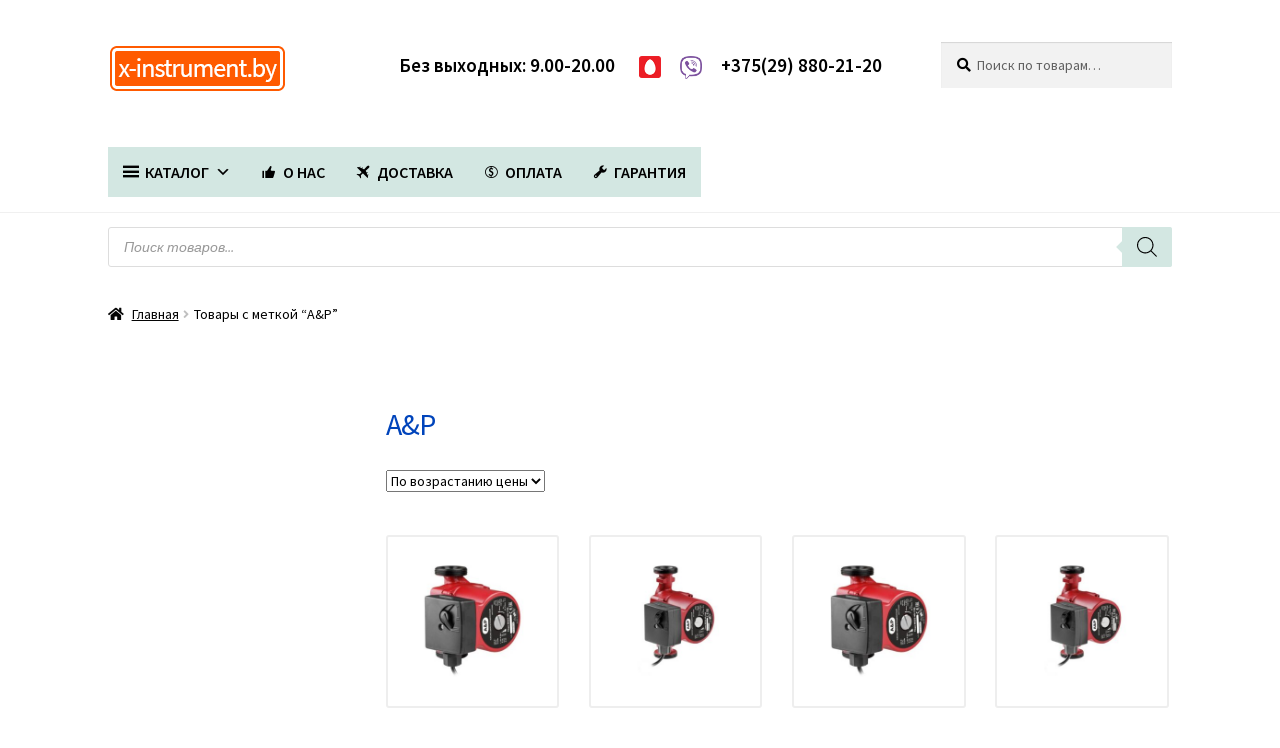

--- FILE ---
content_type: text/html; charset=UTF-8
request_url: https://x-instrument.by/product-tag/a-p/
body_size: 22621
content:
<!doctype html><html lang="ru-RU"><head><meta charset="UTF-8"><meta name="viewport" content="width=device-width, initial-scale=1"><link rel="stylesheet" media="print" onload="this.onload=null;this.media='all';" id="ao_optimized_gfonts" href="https://fonts.googleapis.com/css?family=Source+Sans+Pro%3A400%2C300%2C300italic%2C400italic%2C600%2C700%2C900&amp;display=swap"><link rel="profile" href="http://gmpg.org/xfn/11"><link rel="pingback" href="https://x-instrument.by/xmlrpc.php"><meta name='robots' content='index, follow, max-image-preview:large, max-snippet:-1, max-video-preview:-1' /><link media="all" href="https://x-instrument.by/wp-content/cache/autoptimize/css/autoptimize_fe44ab45e4bea8863c9a0dae6b1836c7.css" rel="stylesheet"><link media="screen" href="https://x-instrument.by/wp-content/cache/autoptimize/css/autoptimize_b9bd871b27f155640fb996bbafea7030.css" rel="stylesheet"><title>Техника A&amp;P: Официальный магазин в Гродно</title><meta name="description" content="Инструменты A&amp;P в Гродно, Официальный магазин A&amp;P в Гродно, Каталог товаров, Отзывы на товары, Цена, Купить дешево, Акции и Скидки, Доставка!" /><link rel="canonical" href="https://x-instrument.by/product-tag/a-p/" /><meta property="og:locale" content="ru_RU" /><meta property="og:type" content="article" /><meta property="og:title" content="Техника A&amp;P: Официальный магазин в Гродно" /><meta property="og:description" content="Инструменты A&amp;P в Гродно, Официальный магазин A&amp;P в Гродно, Каталог товаров, Отзывы на товары, Цена, Купить дешево, Акции и Скидки, Доставка!" /><meta property="og:url" content="https://x-instrument.by/product-tag/a-p/" /><meta name="twitter:card" content="summary_large_image" /> <script type="application/ld+json" class="yoast-schema-graph">{"@context":"https://schema.org","@graph":[{"@type":"CollectionPage","@id":"https://x-instrument.by/product-tag/a-p/","url":"https://x-instrument.by/product-tag/a-p/","name":"Техника A&P: Официальный магазин в Гродно","isPartOf":{"@id":"https://x-instrument.by/#website"},"primaryImageOfPage":{"@id":"https://x-instrument.by/product-tag/a-p/#primaryimage"},"image":{"@id":"https://x-instrument.by/product-tag/a-p/#primaryimage"},"thumbnailUrl":"https://x-instrument.by/wp-content/uploads/2023/04/1612464.jpg","description":"Инструменты A&amp;P в Гродно, Официальный магазин A&amp;P в Гродно, Каталог товаров, Отзывы на товары, Цена, Купить дешево, Акции и Скидки, Доставка!","breadcrumb":{"@id":"https://x-instrument.by/product-tag/a-p/#breadcrumb"},"inLanguage":"ru-RU"},{"@type":"ImageObject","inLanguage":"ru-RU","@id":"https://x-instrument.by/product-tag/a-p/#primaryimage","url":"https://x-instrument.by/wp-content/uploads/2023/04/1612464.jpg","contentUrl":"https://x-instrument.by/wp-content/uploads/2023/04/1612464.jpg","width":640,"height":640},{"@type":"BreadcrumbList","@id":"https://x-instrument.by/product-tag/a-p/#breadcrumb","itemListElement":[{"@type":"ListItem","position":1,"name":"Главная страница","item":"https://x-instrument.by/"},{"@type":"ListItem","position":2,"name":"A&amp;P"}]},{"@type":"WebSite","@id":"https://x-instrument.by/#website","url":"https://x-instrument.by/","name":"","description":"","potentialAction":[{"@type":"SearchAction","target":{"@type":"EntryPoint","urlTemplate":"https://x-instrument.by/?s={search_term_string}"},"query-input":{"@type":"PropertyValueSpecification","valueRequired":true,"valueName":"search_term_string"}}],"inLanguage":"ru-RU"}]}</script> <link rel='dns-prefetch' href='//www.googletagmanager.com' /><link href='https://fonts.gstatic.com' crossorigin='anonymous' rel='preconnect' /><link rel="alternate" type="application/rss+xml" title=" &raquo; Лента" href="https://x-instrument.by/feed/" /><link rel="alternate" type="application/rss+xml" title=" &raquo; Лента комментариев" href="https://x-instrument.by/comments/feed/" /><link rel="alternate" type="application/rss+xml" title=" &raquo; Лента элемента A&amp;P таксономии Метка" href="https://x-instrument.by/product-tag/a-p/feed/" /><link rel='stylesheet' id='megamenu-css' href='https://x-instrument.by/wp-content/cache/autoptimize/css/autoptimize_single_d21863b9a60fa0e71e5ec8fc6d29a2e1.css' media='all' /><link rel='stylesheet' id='dashicons-css' href='https://x-instrument.by/wp-includes/css/dashicons.min.css' media='all' /> <script src="https://x-instrument.by/wp-includes/js/jquery/jquery.min.js" id="jquery-core-js"></script> <script id="wc-add-to-cart-js-extra">var wc_add_to_cart_params={"ajax_url":"\/wp-admin\/admin-ajax.php","wc_ajax_url":"\/?wc-ajax=%%endpoint%%","i18n_view_cart":"\u041f\u0440\u043e\u0441\u043c\u043e\u0442\u0440 \u043a\u043e\u0440\u0437\u0438\u043d\u044b","cart_url":"https:\/\/x-instrument.by\/cart\/","is_cart":"","cart_redirect_after_add":"no"};</script> <script id="woocommerce-js-extra">var woocommerce_params={"ajax_url":"\/wp-admin\/admin-ajax.php","wc_ajax_url":"\/?wc-ajax=%%endpoint%%","i18n_password_show":"\u041f\u043e\u043a\u0430\u0437\u0430\u0442\u044c \u043f\u0430\u0440\u043e\u043b\u044c","i18n_password_hide":"\u0421\u043a\u0440\u044b\u0442\u044c \u043f\u0430\u0440\u043e\u043b\u044c"};</script> <script id="wc-cart-fragments-js-extra">var wc_cart_fragments_params={"ajax_url":"\/wp-admin\/admin-ajax.php","wc_ajax_url":"\/?wc-ajax=%%endpoint%%","cart_hash_key":"wc_cart_hash_6af38908bafbe3b982ad571f397d1bf5","fragment_name":"wc_fragments_6af38908bafbe3b982ad571f397d1bf5","request_timeout":"5000"};</script> 
 <script src="https://www.googletagmanager.com/gtag/js?id=G-HZ0JK4PXJ3" id="google_gtagjs-js" async></script> <script id="google_gtagjs-js-after">window.dataLayer=window.dataLayer||[];function gtag(){dataLayer.push(arguments);}
gtag("set","linker",{"domains":["x-instrument.by"]});gtag("js",new Date());gtag("set","developer_id.dZTNiMT",true);gtag("config","G-HZ0JK4PXJ3");</script> <link rel="https://api.w.org/" href="https://x-instrument.by/wp-json/" /><link rel="alternate" title="JSON" type="application/json" href="https://x-instrument.by/wp-json/wp/v2/product_tag/1188" /><link rel="EditURI" type="application/rsd+xml" title="RSD" href="https://x-instrument.by/xmlrpc.php?rsd" /><meta name="generator" content="WordPress 6.8.3" /><meta name="generator" content="WooCommerce 10.3.4" /><meta name="generator" content="Site Kit by Google 1.165.0" /> <noscript><style>.woocommerce-product-gallery{opacity:1 !important}</style></noscript>  <script type="text/javascript" >(function(m,e,t,r,i,k,a){m[i]=m[i]||function(){(m[i].a=m[i].a||[]).push(arguments)};m[i].l=1*new Date();k=e.createElement(t),a=e.getElementsByTagName(t)[0],k.async=1,k.src=r,a.parentNode.insertBefore(k,a)})
(window,document,"script","https://mc.yandex.ru/metrika/tag.js","ym");ym(62438752,"init",{clickmap:true,trackLinks:true,accurateTrackBounce:true,webvisor:true});</script> <noscript><div><img src="https://mc.yandex.ru/watch/62438752" style="position:absolute; left:-9999px;" alt="" /></div></noscript>  <script async src="https://www.googletagmanager.com/gtag/js?id=UA-163987446-1"></script> <script>window.dataLayer=window.dataLayer||[];function gtag(){dataLayer.push(arguments);}
gtag('js',new Date());gtag('config','UA-163987446-1');</script><link rel="icon" href="https://x-instrument.by/wp-content/uploads/2020/04/cropped-Favicon-1-32x32.jpg" sizes="32x32" /><link rel="icon" href="https://x-instrument.by/wp-content/uploads/2020/04/cropped-Favicon-1-192x192.jpg" sizes="192x192" /><link rel="apple-touch-icon" href="https://x-instrument.by/wp-content/uploads/2020/04/cropped-Favicon-1-180x180.jpg" /><meta name="msapplication-TileImage" content="https://x-instrument.by/wp-content/uploads/2020/04/cropped-Favicon-1-270x270.jpg" /></head><body class="archive tax-product_tag term-a-p term-1188 wp-custom-logo wp-embed-responsive wp-theme-storefront theme-storefront woocommerce woocommerce-page woocommerce-no-js mega-menu-primary metaslider-plugin storefront-secondary-navigation storefront-align-wide left-sidebar woocommerce-active sp-designer sp-shop-alignment-left storefront-2-3 storefront-hamburger-menu-active"><div id="page" class="hfeed site"><header id="masthead" class="site-header" role="banner" style=""><div class="col-full"> <a class="skip-link screen-reader-text" href="#site-navigation">Перейти к навигации</a> <a class="skip-link screen-reader-text" href="#content">Перейти к содержимому</a><div class="site-branding"> <a href="https://x-instrument.by/" class="custom-logo-link" rel="home"><img width="230" height="53" src="https://x-instrument.by/wp-content/uploads/2021/08/Logo-x-instrument.by_.png" class="custom-logo" alt="" decoding="async" srcset="https://x-instrument.by/wp-content/uploads/2021/08/Logo-x-instrument.by_.png 230w, https://x-instrument.by/wp-content/uploads/2021/08/Logo-x-instrument.by_-64x15.png 64w" sizes="(max-width: 230px) 100vw, 230px" /></a></div><nav class="secondary-navigation" role="navigation" aria-label="Дополнительная навигация"><div class="menu-2-container"><ul id="menu-2" class="menu"><li id="menu-item-448" class="menu-item menu-item-type-custom menu-item-object-custom menu-item-448"><a><strong><p style="font-size: 19px;">Без выходных: 9.00-20.00</p></strong></a></li><li id="menu-item-446" class="menu-item menu-item-type-custom menu-item-object-custom menu-item-446"><a href="tel:+375298802120"><strong><p style="font-size: 19px;"><img class=" wp-image-415 alignleft" src="https://x-instrument.by/wp-content/uploads/2020/03/MTS-logo-.png" alt="" width="22" height="22" />+375(29) 880-21-20<noscript><img class=" wp-image-416 alignleft" src="https://x-instrument.by/wp-content/uploads/2020/03/Viber-logo.png" alt="" width="22" height="23" /></noscript><img class="lazyload  wp-image-416 alignleft" src='data:image/svg+xml,%3Csvg%20xmlns=%22http://www.w3.org/2000/svg%22%20viewBox=%220%200%2022%2023%22%3E%3C/svg%3E' data-src="https://x-instrument.by/wp-content/uploads/2020/03/Viber-logo.png" alt="" width="22" height="23" /></p></strong></a></li></ul></div></nav><div class="site-search"><div class="widget woocommerce widget_product_search"><form role="search" method="get" class="woocommerce-product-search" action="https://x-instrument.by/"> <label class="screen-reader-text" for="woocommerce-product-search-field-0">Искать:</label> <input type="search" id="woocommerce-product-search-field-0" class="search-field" placeholder="Поиск по товарам&hellip;" value="" name="s" /> <button type="submit" value="Поиск" class="">Поиск</button> <input type="hidden" name="post_type" value="product" /></form></div></div></div><div class="storefront-primary-navigation"><div class="col-full"><div id="mega-menu-wrap-primary" class="mega-menu-wrap"><div class="mega-menu-toggle"><div class="mega-toggle-blocks-left"></div><div class="mega-toggle-blocks-center"></div><div class="mega-toggle-blocks-right"><div class='mega-toggle-block mega-menu-toggle-block mega-toggle-block-1' id='mega-toggle-block-1' tabindex='0'><span class='mega-toggle-label' role='button' aria-expanded='false'><span class='mega-toggle-label-closed'>Меню</span><span class='mega-toggle-label-open'></span></span></div></div></div><ul id="mega-menu-primary" class="mega-menu max-mega-menu mega-menu-horizontal mega-no-js" data-event="click" data-effect="fade_up" data-effect-speed="200" data-effect-mobile="disabled" data-effect-speed-mobile="0" data-panel-inner-width=".col-full" data-mobile-force-width="false" data-second-click="go" data-document-click="collapse" data-vertical-behaviour="standard" data-breakpoint="767" data-unbind="true" data-mobile-state="collapse_all" data-mobile-direction="vertical" data-hover-intent-timeout="300" data-hover-intent-interval="100"><li class="mega-menu-item mega-menu-item-type-custom mega-menu-item-object-custom mega-menu-item-has-children mega-menu-megamenu mega-menu-grid mega-align-bottom-left mega-menu-grid mega-has-icon mega-icon-left mega-menu-item-368" id="mega-menu-item-368"><a class="dashicons-menu-alt3 mega-menu-link" aria-expanded="false" tabindex="0"><strong>КАТАЛОГ</strong><span class="mega-indicator" aria-hidden="true"></span></a><ul class="mega-sub-menu" role='presentation'><li class="mega-menu-row" id="mega-menu-368-0"><ul class="mega-sub-menu" style='--columns:12' role='presentation'><li class="mega-menu-column mega-menu-columns-3-of-12" style="--columns:12; --span:3" id="mega-menu-368-0-0"><ul class="mega-sub-menu"><li class="mega-menu-item mega-menu-item-type-post_type mega-menu-item-object-page mega-menu-item-has-children mega-menu-item-17932" id="mega-menu-item-17932"><a class="mega-menu-link" href="https://x-instrument.by/elektroinstrumenty/">Электроинструменты<span class="mega-indicator" aria-hidden="true"></span></a><ul class="mega-sub-menu"><li class="mega-menu-item mega-menu-item-type-post_type mega-menu-item-object-page mega-menu-item-17994" id="mega-menu-item-17994"><a class="mega-menu-link" href="https://x-instrument.by/akkumulyatornye-instrumenty/">Аккумуляторные инструменты</a></li><li class="mega-menu-item mega-menu-item-type-taxonomy mega-menu-item-object-product_cat mega-menu-item-373" id="mega-menu-item-373"><a class="mega-menu-link" href="https://x-instrument.by/product-category/bolgarki/">Болгарки (УШМ)</a></li><li class="mega-menu-item mega-menu-item-type-taxonomy mega-menu-item-object-product_cat mega-menu-item-372" id="mega-menu-item-372"><a class="mega-menu-link" href="https://x-instrument.by/product-category/shurupoverty/">Шуруповерты</a></li><li class="mega-menu-item mega-menu-item-type-taxonomy mega-menu-item-object-product_cat mega-menu-item-374" id="mega-menu-item-374"><a class="mega-menu-link" href="https://x-instrument.by/product-category/perforatory/">Перфораторы</a></li><li class="mega-menu-item mega-menu-item-type-taxonomy mega-menu-item-object-product_cat mega-menu-item-387" id="mega-menu-item-387"><a class="mega-menu-link" href="https://x-instrument.by/product-category/cirkulyarnye-pily/">Циркулярные пилы</a></li><li class="mega-menu-item mega-menu-item-type-taxonomy mega-menu-item-object-product_cat mega-menu-item-1001" id="mega-menu-item-1001"><a class="mega-menu-link" href="https://x-instrument.by/product-category/frezery/">Фрезеры</a></li><li class="mega-menu-item mega-menu-item-type-taxonomy mega-menu-item-object-product_cat mega-menu-item-1775" id="mega-menu-item-1775"><a class="mega-menu-link" href="https://x-instrument.by/product-category/shlifmashiny/">Шлифмашины</a></li><li class="mega-menu-item mega-menu-item-type-taxonomy mega-menu-item-object-product_cat mega-menu-item-384" id="mega-menu-item-384"><a class="mega-menu-link" href="https://x-instrument.by/product-category/elektrolobziki/">Электролобзики</a></li><li class="mega-menu-item mega-menu-item-type-taxonomy mega-menu-item-object-product_cat mega-menu-item-10510" id="mega-menu-item-10510"><a class="mega-menu-link" href="https://x-instrument.by/product-category/tochilnye-stanki/">Точильные станки</a></li><li class="mega-menu-item mega-menu-item-type-taxonomy mega-menu-item-object-product_cat mega-menu-item-10524" id="mega-menu-item-10524"><a class="mega-menu-link" href="https://x-instrument.by/product-category/gajkoverty/">Гайковерты</a></li><li class="mega-menu-item mega-menu-item-type-taxonomy mega-menu-item-object-product_cat mega-menu-item-381" id="mega-menu-item-381"><a class="mega-menu-link" href="https://x-instrument.by/product-category/dreli/">Дрели</a></li><li class="mega-menu-item mega-menu-item-type-taxonomy mega-menu-item-object-product_cat mega-menu-item-691" id="mega-menu-item-691"><a class="mega-menu-link" href="https://x-instrument.by/product-category/feny-stroitelnye/">Фены строительные</a></li><li class="mega-menu-item mega-menu-item-type-taxonomy mega-menu-item-object-product_cat mega-menu-item-390" id="mega-menu-item-390"><a class="mega-menu-link" href="https://x-instrument.by/product-category/elektrorubanki/">Электрорубанки</a></li><li class="mega-menu-item mega-menu-item-type-taxonomy mega-menu-item-object-product_cat mega-menu-item-10513" id="mega-menu-item-10513"><a class="mega-menu-link" href="https://x-instrument.by/product-category/rejsmusovye-stanki/">Рейсмусовые станки</a></li><li class="mega-menu-item mega-menu-item-type-taxonomy mega-menu-item-object-product_cat mega-menu-item-379" id="mega-menu-item-379"><a class="mega-menu-link" href="https://x-instrument.by/product-category/gravery/">Граверы</a></li><li class="mega-menu-item mega-menu-item-type-taxonomy mega-menu-item-object-product_cat mega-menu-item-382" id="mega-menu-item-382"><a class="mega-menu-link" href="https://x-instrument.by/product-category/polirovalnye-mashiny/">Полировальные машины</a></li><li class="mega-menu-item mega-menu-item-type-taxonomy mega-menu-item-object-product_cat mega-menu-item-388" id="mega-menu-item-388"><a class="mega-menu-link" href="https://x-instrument.by/product-category/sabelnye-pily/">Сабельные пилы</a></li><li class="mega-menu-item mega-menu-item-type-taxonomy mega-menu-item-object-product_cat mega-menu-item-10523" id="mega-menu-item-10523"><a class="mega-menu-link" href="https://x-instrument.by/product-category/renovatory/">Реноваторы</a></li><li class="mega-menu-item mega-menu-item-type-taxonomy mega-menu-item-object-product_cat mega-menu-item-702" id="mega-menu-item-702"><a class="mega-menu-link" href="https://x-instrument.by/product-category/torcovochnye-pily/">Торцовочные пилы</a></li><li class="mega-menu-item mega-menu-item-type-taxonomy mega-menu-item-object-product_cat mega-menu-item-1817" id="mega-menu-item-1817"><a class="mega-menu-link" href="https://x-instrument.by/product-category/stroitelnye-pylesosy/">Строительные пылесосы</a></li><li class="mega-menu-item mega-menu-item-type-taxonomy mega-menu-item-object-product_cat mega-menu-item-1770" id="mega-menu-item-1770"><a class="mega-menu-link" href="https://x-instrument.by/product-category/miksery-stroitelnye/">Миксеры строительные</a></li><li class="mega-menu-item mega-menu-item-type-taxonomy mega-menu-item-object-product_cat mega-menu-item-18758" id="mega-menu-item-18758"><a class="mega-menu-link" href="https://x-instrument.by/product-category/otreznye-pily-po-metallu/">Отрезные пилы по металлу</a></li><li class="mega-menu-item mega-menu-item-type-taxonomy mega-menu-item-object-product_cat mega-menu-item-18478" id="mega-menu-item-18478"><a class="mega-menu-link" href="https://x-instrument.by/product-category/kraskopulty/">Краскопульты</a></li><li class="mega-menu-item mega-menu-item-type-taxonomy mega-menu-item-object-product_cat mega-menu-item-18728" id="mega-menu-item-18728"><a class="mega-menu-link" href="https://x-instrument.by/product-category/payalniki-dlya-polipropilenovyh-trub/">Паяльники для пластиковых труб</a></li><li class="mega-menu-item mega-menu-item-type-taxonomy mega-menu-item-object-product_cat mega-menu-item-690" id="mega-menu-item-690"><a class="mega-menu-link" href="https://x-instrument.by/product-category/stanki-dlya-zatochki-cepej/">Станки для заточки цепей</a></li><li class="mega-menu-item mega-menu-item-type-taxonomy mega-menu-item-object-product_cat mega-menu-item-18753" id="mega-menu-item-18753"><a class="mega-menu-link" href="https://x-instrument.by/product-category/elektronozhnicy-po-metallu/">Электроножницы по металлу</a></li><li class="mega-menu-item mega-menu-item-type-taxonomy mega-menu-item-object-product_cat mega-menu-item-389" id="mega-menu-item-389"><a class="mega-menu-link" href="https://x-instrument.by/product-category/plitkorezy-elektricheskie/">Плиткорезы электрические</a></li><li class="mega-menu-item mega-menu-item-type-taxonomy mega-menu-item-object-product_cat mega-menu-item-10536" id="mega-menu-item-10536"><a class="mega-menu-link" href="https://x-instrument.by/product-category/shtroborezy/">Штроборезы</a></li><li class="mega-menu-item mega-menu-item-type-taxonomy mega-menu-item-object-product_cat mega-menu-item-10595" id="mega-menu-item-10595"><a class="mega-menu-link" href="https://x-instrument.by/product-category/otbojnye-molotki/">Отбойные молотки</a></li><li class="mega-menu-item mega-menu-item-type-taxonomy mega-menu-item-object-product_cat mega-menu-item-10512" id="mega-menu-item-10512"><a class="mega-menu-link" href="https://x-instrument.by/product-category/sverlilnye-stanki/">Сверлильные станки</a></li><li class="mega-menu-item mega-menu-item-type-taxonomy mega-menu-item-object-product_cat mega-menu-item-10522" id="mega-menu-item-10522"><a class="mega-menu-link" href="https://x-instrument.by/product-category/kleevye-pistolety/">Клеевые пистолеты</a></li><li class="mega-menu-item mega-menu-item-type-taxonomy mega-menu-item-object-product_cat mega-menu-item-10525" id="mega-menu-item-10525"><a class="mega-menu-link" href="https://x-instrument.by/product-category/steplery/">Скобозабивные пистолеты</a></li><li class="mega-menu-item mega-menu-item-type-taxonomy mega-menu-item-object-product_cat mega-menu-item-10527" id="mega-menu-item-10527"><a class="mega-menu-link" href="https://x-instrument.by/product-category/nabory-elektroinstrumentov/">Наборы электроинструментов</a></li><li class="mega-menu-item mega-menu-item-type-custom mega-menu-item-object-custom mega-has-icon mega-icon-left mega-menu-item-10547" id="mega-menu-item-10547"><a class="dashicons-external mega-menu-link" href="https://x-instrument.by/elektroinstrumenty/">Смотреть все</a></li></ul></li></ul></li><li class="mega-menu-column mega-menu-columns-3-of-12" style="--columns:12; --span:3" id="mega-menu-368-0-1"><ul class="mega-sub-menu"><li class="mega-menu-item mega-menu-item-type-post_type mega-menu-item-object-page mega-menu-item-has-children mega-menu-item-17989" id="mega-menu-item-17989"><a class="mega-menu-link" href="https://x-instrument.by/sadovaya-tehnika/">Садовая техника<span class="mega-indicator" aria-hidden="true"></span></a><ul class="mega-sub-menu"><li class="mega-menu-item mega-menu-item-type-post_type mega-menu-item-object-page mega-menu-item-18024" id="mega-menu-item-18024"><a class="mega-menu-link" href="https://x-instrument.by/akkumulyatornaya-sadovaya-tehnika/">Аккумуляторная садовая техника</a></li><li class="mega-menu-item mega-menu-item-type-taxonomy mega-menu-item-object-product_cat mega-menu-item-17990" id="mega-menu-item-17990"><a class="mega-menu-link" href="https://x-instrument.by/product-category/cepnye-pily/">Цепные пилы</a></li><li class="mega-menu-item mega-menu-item-type-taxonomy mega-menu-item-object-product_cat mega-menu-item-17991" id="mega-menu-item-17991"><a class="mega-menu-link" href="https://x-instrument.by/product-category/trimmery/">Триммеры и мотокосы</a></li><li class="mega-menu-item mega-menu-item-type-taxonomy mega-menu-item-object-product_cat mega-menu-item-17992" id="mega-menu-item-17992"><a class="mega-menu-link" href="https://x-instrument.by/product-category/gazonokosilki/">Газонокосилки</a></li><li class="mega-menu-item mega-menu-item-type-taxonomy mega-menu-item-object-product_cat mega-menu-item-703" id="mega-menu-item-703"><a class="mega-menu-link" href="https://x-instrument.by/product-category/motobloki/">Мотоблоки</a></li><li class="mega-menu-item mega-menu-item-type-taxonomy mega-menu-item-object-product_cat mega-menu-item-2732" id="mega-menu-item-2732"><a class="mega-menu-link" href="https://x-instrument.by/product-category/kultivatory/">Культиваторы</a></li><li class="mega-menu-item mega-menu-item-type-taxonomy mega-menu-item-object-product_cat mega-menu-item-2733" id="mega-menu-item-2733"><a class="mega-menu-link" href="https://x-instrument.by/product-category/navesnoe-oborudovanie/">Навесное для мотоблока</a></li><li class="mega-menu-item mega-menu-item-type-taxonomy mega-menu-item-object-product_cat mega-menu-item-2734" id="mega-menu-item-2734"><a class="mega-menu-link" href="https://x-instrument.by/product-category/dvigateli-dlya-motoblokov/">Двигатели для мотоблоков</a></li><li class="mega-menu-item mega-menu-item-type-taxonomy mega-menu-item-object-product_cat mega-menu-item-3262" id="mega-menu-item-3262"><a class="mega-menu-link" href="https://x-instrument.by/product-category/minitraktory/">Минитракторы</a></li><li class="mega-menu-item mega-menu-item-type-taxonomy mega-menu-item-object-product_cat mega-menu-item-371" id="mega-menu-item-371"><a class="mega-menu-link" href="https://x-instrument.by/product-category/mojki-vysokogo-davleniya/">Мойки высокого давления</a></li><li class="mega-menu-item mega-menu-item-type-taxonomy mega-menu-item-object-product_cat mega-menu-item-10741" id="mega-menu-item-10741"><a class="mega-menu-link" href="https://x-instrument.by/product-category/aeratory-skarifikatory/">Аэраторы и скарификаторы</a></li><li class="mega-menu-item mega-menu-item-type-taxonomy mega-menu-item-object-product_cat mega-menu-item-10528" id="mega-menu-item-10528"><a class="mega-menu-link" href="https://x-instrument.by/product-category/kustorezy/">Кусторезы</a></li><li class="mega-menu-item mega-menu-item-type-taxonomy mega-menu-item-object-product_cat mega-menu-item-10529" id="mega-menu-item-10529"><a class="mega-menu-link" href="https://x-instrument.by/product-category/vozduhoduvki/">Воздуходувки</a></li><li class="mega-menu-item mega-menu-item-type-taxonomy mega-menu-item-object-product_cat mega-menu-item-699" id="mega-menu-item-699"><a class="mega-menu-link" href="https://x-instrument.by/product-category/sadovye-izmelchiteli/">Садовые измельчители</a></li><li class="mega-menu-item mega-menu-item-type-taxonomy mega-menu-item-object-product_cat mega-menu-item-10532" id="mega-menu-item-10532"><a class="mega-menu-link" href="https://x-instrument.by/product-category/opryskivateli/">Опрыскиватели</a></li><li class="mega-menu-item mega-menu-item-type-taxonomy mega-menu-item-object-product_cat mega-menu-item-18027" id="mega-menu-item-18027"><a class="mega-menu-link" href="https://x-instrument.by/product-category/motobury/">Мотобуры</a></li><li class="mega-menu-item mega-menu-item-type-taxonomy mega-menu-item-object-product_cat mega-menu-item-10533" id="mega-menu-item-10533"><a class="mega-menu-link" href="https://x-instrument.by/product-category/kormoizmelchiteli/">Кормоизмельчители</a></li><li class="mega-menu-item mega-menu-item-type-custom mega-menu-item-object-custom mega-has-icon mega-icon-left mega-menu-item-10548" id="mega-menu-item-10548"><a class="dashicons-external mega-menu-link" href="https://x-instrument.by/sadovaya-tehnika/">Смотреть все</a></li></ul></li><li class="mega-menu-item mega-menu-item-type-post_type mega-menu-item-object-page mega-menu-item-has-children mega-menu-item-18003" id="mega-menu-item-18003"><a class="mega-menu-link" href="https://x-instrument.by/stroitelnoe-oborudovanie/">Строительное оборудование<span class="mega-indicator" aria-hidden="true"></span></a><ul class="mega-sub-menu"><li class="mega-menu-item mega-menu-item-type-taxonomy mega-menu-item-object-product_cat mega-menu-item-704" id="mega-menu-item-704"><a class="mega-menu-link" href="https://x-instrument.by/product-category/generatory/">Генераторы</a></li><li class="mega-menu-item mega-menu-item-type-taxonomy mega-menu-item-object-product_cat mega-menu-item-2691" id="mega-menu-item-2691"><a class="mega-menu-link" href="https://x-instrument.by/product-category/teplovye-pushki/">Тепловые пушки</a></li><li class="mega-menu-item mega-menu-item-type-taxonomy mega-menu-item-object-product_cat mega-menu-item-1818" id="mega-menu-item-1818"><a class="mega-menu-link" href="https://x-instrument.by/product-category/betonomeshalki/">Бетономешалки</a></li><li class="mega-menu-item mega-menu-item-type-taxonomy mega-menu-item-object-product_cat mega-menu-item-10535" id="mega-menu-item-10535"><a class="mega-menu-link" href="https://x-instrument.by/product-category/vibratory-dlya-betona/">Вибраторы для бетона</a></li><li class="mega-menu-item mega-menu-item-type-taxonomy mega-menu-item-object-product_cat mega-menu-item-18025" id="mega-menu-item-18025"><a class="mega-menu-link" href="https://x-instrument.by/product-category/tachki/">Тачки</a></li><li class="mega-menu-item mega-menu-item-type-taxonomy mega-menu-item-object-product_cat mega-menu-item-706" id="mega-menu-item-706"><a class="mega-menu-link" href="https://x-instrument.by/product-category/benzorezy/">Бензорезы</a></li><li class="mega-menu-item mega-menu-item-type-taxonomy mega-menu-item-object-product_cat mega-menu-item-2352" id="mega-menu-item-2352"><a class="mega-menu-link" href="https://x-instrument.by/product-category/motopompy/">Мотопомпы</a></li><li class="mega-menu-item mega-menu-item-type-taxonomy mega-menu-item-object-product_cat mega-menu-item-18031" id="mega-menu-item-18031"><a class="mega-menu-link" href="https://x-instrument.by/product-category/lestnicy/">Лестницы</a></li><li class="mega-menu-item mega-menu-item-type-taxonomy mega-menu-item-object-product_cat mega-menu-item-18032" id="mega-menu-item-18032"><a class="mega-menu-link" href="https://x-instrument.by/product-category/verstaki-skladnye/">Верстаки складные</a></li><li class="mega-menu-item mega-menu-item-type-custom mega-menu-item-object-custom mega-has-icon mega-icon-left mega-menu-item-10549" id="mega-menu-item-10549"><a class="dashicons-external mega-menu-link" href="https://x-instrument.by/stroitelnoe-oborudovanie/">Смотреть все</a></li></ul></li></ul></li><li class="mega-menu-column mega-menu-columns-3-of-12" style="--columns:12; --span:3" id="mega-menu-368-0-2"><ul class="mega-sub-menu"><li class="mega-menu-item mega-menu-item-type-post_type mega-menu-item-object-page mega-menu-item-has-children mega-menu-item-18037" id="mega-menu-item-18037"><a class="mega-menu-link" href="https://x-instrument.by/svarochnoe-oborudovanie/">Сварочное оборудование<span class="mega-indicator" aria-hidden="true"></span></a><ul class="mega-sub-menu"><li class="mega-menu-item mega-menu-item-type-taxonomy mega-menu-item-object-product_cat mega-menu-item-1754" id="mega-menu-item-1754"><a class="mega-menu-link" href="https://x-instrument.by/product-category/svarochnye-apparaty/">Сварочные аппараты</a></li><li class="mega-menu-item mega-menu-item-type-taxonomy mega-menu-item-object-product_cat mega-menu-item-686" id="mega-menu-item-686"><a class="mega-menu-link" href="https://x-instrument.by/product-category/svarochnye-maski/">Сварочные маски</a></li><li class="mega-menu-item mega-menu-item-type-taxonomy mega-menu-item-object-product_cat mega-menu-item-18045" id="mega-menu-item-18045"><a class="mega-menu-link" href="https://x-instrument.by/product-category/generatory/svarochnye/">Генераторы сварочные</a></li><li class="mega-menu-item mega-menu-item-type-taxonomy mega-menu-item-object-product_cat mega-menu-item-10541" id="mega-menu-item-10541"><a class="mega-menu-link" href="https://x-instrument.by/product-category/rashodnye-materialy/reduktory/">Редукторы сварочные</a></li><li class="mega-menu-item mega-menu-item-type-taxonomy mega-menu-item-object-product_cat mega-menu-item-2120" id="mega-menu-item-2120"><a class="mega-menu-link" href="https://x-instrument.by/product-category/svarochnaya-provoloka/">Сварочная проволока</a></li><li class="mega-menu-item mega-menu-item-type-taxonomy mega-menu-item-object-product_cat mega-menu-item-2121" id="mega-menu-item-2121"><a class="mega-menu-link" href="https://x-instrument.by/product-category/svarochnye-elektrody/">Сварочные электроды</a></li><li class="mega-menu-item mega-menu-item-type-custom mega-menu-item-object-custom mega-has-icon mega-icon-left mega-menu-item-10558" id="mega-menu-item-10558"><a class="dashicons-external mega-menu-link" href="https://x-instrument.by/svarochnoe-oborudovanie/">Смотреть все</a></li></ul></li><li class="mega-menu-item mega-menu-item-type-post_type mega-menu-item-object-page mega-menu-item-has-children mega-menu-item-18107" id="mega-menu-item-18107"><a class="mega-menu-link" href="https://x-instrument.by/pnevmoinstrumenty/">Пневмооборудование<span class="mega-indicator" aria-hidden="true"></span></a><ul class="mega-sub-menu"><li class="mega-menu-item mega-menu-item-type-taxonomy mega-menu-item-object-product_cat mega-menu-item-694" id="mega-menu-item-694"><a class="mega-menu-link" href="https://x-instrument.by/product-category/kompressory/">Компрессоры</a></li><li class="mega-menu-item mega-menu-item-type-taxonomy mega-menu-item-object-product_cat mega-menu-item-695" id="mega-menu-item-695"><a class="mega-menu-link" href="https://x-instrument.by/product-category/nabory-pnevmoinstrumenta/">Наборы пневмоинструмента</a></li><li class="mega-menu-item mega-menu-item-type-taxonomy mega-menu-item-object-product_cat mega-menu-item-2116" id="mega-menu-item-2116"><a class="mega-menu-link" href="https://x-instrument.by/product-category/pnevmoinstrumenty/shlangi-dlya-kompressora/">Шланги для компрессоров</a></li><li class="mega-menu-item mega-menu-item-type-taxonomy mega-menu-item-object-product_cat mega-menu-item-18051" id="mega-menu-item-18051"><a class="mega-menu-link" href="https://x-instrument.by/product-category/pnevmogajkoverty/">Пневмогайковерты</a></li><li class="mega-menu-item mega-menu-item-type-taxonomy mega-menu-item-object-product_cat mega-menu-item-18115" id="mega-menu-item-18115"><a class="mega-menu-link" href="https://x-instrument.by/product-category/kraskopulty-pnevmaticheskie/">Краскопульты пневматические</a></li><li class="mega-menu-item mega-menu-item-type-taxonomy mega-menu-item-object-product_cat mega-menu-item-7937" id="mega-menu-item-7937"><a class="mega-menu-link" href="https://x-instrument.by/product-category/pnevmoinstrumenty/kompressornye-masla/">Компрессорные масла</a></li><li class="mega-menu-item mega-menu-item-type-taxonomy mega-menu-item-object-product_cat mega-menu-item-1766" id="mega-menu-item-1766"><a class="mega-menu-link" href="https://x-instrument.by/product-category/pnevmoinstrumenty/">Пневмоинструменты (стар.)</a></li><li class="mega-menu-item mega-menu-item-type-custom mega-menu-item-object-custom mega-has-icon mega-icon-left mega-menu-item-10546" id="mega-menu-item-10546"><a class="dashicons-external mega-menu-link" href="https://x-instrument.by/pnevmoinstrumenty/">Смотреть все</a></li></ul></li><li class="mega-menu-item mega-menu-item-type-post_type mega-menu-item-object-page mega-menu-item-has-children mega-menu-item-18707" id="mega-menu-item-18707"><a class="mega-menu-link" href="https://x-instrument.by/izmeritelnye-instrumenty/">Измерительные инструменты<span class="mega-indicator" aria-hidden="true"></span></a><ul class="mega-sub-menu"><li class="mega-menu-item mega-menu-item-type-taxonomy mega-menu-item-object-product_cat mega-menu-item-707" id="mega-menu-item-707"><a class="mega-menu-link" href="https://x-instrument.by/product-category/lazernye-urovni/">Лазерные уровни</a></li><li class="mega-menu-item mega-menu-item-type-taxonomy mega-menu-item-object-product_cat mega-menu-item-1212" id="mega-menu-item-1212"><a class="mega-menu-link" href="https://x-instrument.by/product-category/lazernye-dalnomery/">Лазерные дальномеры</a></li><li class="mega-menu-item mega-menu-item-type-taxonomy mega-menu-item-object-product_cat mega-menu-item-10542" id="mega-menu-item-10542"><a class="mega-menu-link" href="https://x-instrument.by/product-category/detektory-skrytoj-provodki/">Детекторы скрытой проводки</a></li><li class="mega-menu-item mega-menu-item-type-taxonomy mega-menu-item-object-product_cat mega-menu-item-18717" id="mega-menu-item-18717"><a class="mega-menu-link" href="https://x-instrument.by/product-category/pirometry/">Пирометры</a></li><li class="mega-menu-item mega-menu-item-type-taxonomy mega-menu-item-object-product_cat mega-menu-item-18715" id="mega-menu-item-18715"><a class="mega-menu-link" href="https://x-instrument.by/product-category/shtativy-dlya-lazernyh-urovnej/">Штативы для лазерных уровней</a></li><li class="mega-menu-item mega-menu-item-type-taxonomy mega-menu-item-object-product_cat mega-menu-item-18718" id="mega-menu-item-18718"><a class="mega-menu-link" href="https://x-instrument.by/product-category/shtangi-dlya-lazernyh-urovnej/">Штанги для лазерных уровней</a></li><li class="mega-menu-item mega-menu-item-type-custom mega-menu-item-object-custom mega-has-icon mega-icon-left mega-menu-item-10550" id="mega-menu-item-10550"><a class="dashicons-external mega-menu-link" href="https://x-instrument.by/izmeritelnye-instrumenty/">Смотреть все</a></li></ul></li><li class="mega-menu-item mega-menu-item-type-taxonomy mega-menu-item-object-product_cat mega-menu-item-has-children mega-menu-item-1767" id="mega-menu-item-1767"><a class="mega-menu-link" href="https://x-instrument.by/product-category/nasosy/">Насосы<span class="mega-indicator" aria-hidden="true"></span></a><ul class="mega-sub-menu"><li class="mega-menu-item mega-menu-item-type-taxonomy mega-menu-item-object-product_cat mega-menu-item-688" id="mega-menu-item-688"><a class="mega-menu-link" href="https://x-instrument.by/product-category/nasosy/gidrofory/">Насосные станции (гидрофоры)</a></li><li class="mega-menu-item mega-menu-item-type-taxonomy mega-menu-item-object-product_cat mega-menu-item-18042" id="mega-menu-item-18042"><a class="mega-menu-link" href="https://x-instrument.by/product-category/nasosy/dlya-skvazhin/">Насосы для скважин</a></li><li class="mega-menu-item mega-menu-item-type-taxonomy mega-menu-item-object-product_cat mega-menu-item-994" id="mega-menu-item-994"><a class="mega-menu-link" href="https://x-instrument.by/product-category/nasosy/rucheek/">Насосы Ручеек</a></li><li class="mega-menu-item mega-menu-item-type-taxonomy mega-menu-item-object-product_cat mega-menu-item-18043" id="mega-menu-item-18043"><a class="mega-menu-link" href="https://x-instrument.by/product-category/nasosy/fekalnye/">Фекальные насосы</a></li><li class="mega-menu-item mega-menu-item-type-taxonomy mega-menu-item-object-product_cat mega-menu-item-18044" id="mega-menu-item-18044"><a class="mega-menu-link" href="https://x-instrument.by/product-category/nasosy/drenazhnye/">Дренажные насосы</a></li><li class="mega-menu-item mega-menu-item-type-custom mega-menu-item-object-custom mega-has-icon mega-icon-left mega-menu-item-10551" id="mega-menu-item-10551"><a class="dashicons-external mega-menu-link" href="https://x-instrument.by/product-category/nasosy/">Смотреть все</a></li></ul></li></ul></li><li class="mega-menu-column mega-menu-columns-3-of-12" style="--columns:12; --span:3" id="mega-menu-368-0-3"><ul class="mega-sub-menu"><li class="mega-menu-item mega-menu-item-type-post_type mega-menu-item-object-page mega-menu-item-has-children mega-menu-item-18084" id="mega-menu-item-18084"><a class="mega-menu-link" href="https://x-instrument.by/avtoinstrumenty/">Автоинструменты<span class="mega-indicator" aria-hidden="true"></span></a><ul class="mega-sub-menu"><li class="mega-menu-item mega-menu-item-type-taxonomy mega-menu-item-object-product_cat mega-menu-item-10516" id="mega-menu-item-10516"><a class="mega-menu-link" href="https://x-instrument.by/product-category/nabory-instrumentov/">Наборы инструментов</a></li><li class="mega-menu-item mega-menu-item-type-taxonomy mega-menu-item-object-product_cat mega-menu-item-18154" id="mega-menu-item-18154"><a class="mega-menu-link" href="https://x-instrument.by/product-category/nabory-kljuchej/">Наборы ключей</a></li><li class="mega-menu-item mega-menu-item-type-taxonomy mega-menu-item-object-product_cat mega-menu-item-18157" id="mega-menu-item-18157"><a class="mega-menu-link" href="https://x-instrument.by/product-category/nabory-golovok/">Наборы головок и бит</a></li><li class="mega-menu-item mega-menu-item-type-taxonomy mega-menu-item-object-product_cat mega-menu-item-10519" id="mega-menu-item-10519"><a class="mega-menu-link" href="https://x-instrument.by/product-category/domkraty/">Домкраты</a></li><li class="mega-menu-item mega-menu-item-type-taxonomy mega-menu-item-object-product_cat mega-menu-item-18155" id="mega-menu-item-18155"><a class="mega-menu-link" href="https://x-instrument.by/product-category/remontnye-podstavki-pod-avto/">Подставки под авто</a></li><li class="mega-menu-item mega-menu-item-type-taxonomy mega-menu-item-object-product_cat mega-menu-item-18156" id="mega-menu-item-18156"><a class="mega-menu-link" href="https://x-instrument.by/product-category/krany-gidravlicheskie/">Краны гидравлические</a></li><li class="mega-menu-item mega-menu-item-type-taxonomy mega-menu-item-object-product_cat mega-menu-item-18158" id="mega-menu-item-18158"><a class="mega-menu-link" href="https://x-instrument.by/product-category/kantovateli-dvigatelya/">Кантователи двигателя</a></li><li class="mega-menu-item mega-menu-item-type-taxonomy mega-menu-item-object-product_cat mega-menu-item-10517" id="mega-menu-item-10517"><a class="mega-menu-link" href="https://x-instrument.by/product-category/avtoinstrumenty/semniki/">Съемники</a></li><li class="mega-menu-item mega-menu-item-type-taxonomy mega-menu-item-object-product_cat mega-menu-item-18591" id="mega-menu-item-18591"><a class="mega-menu-link" href="https://x-instrument.by/product-category/zaryadnye-ustrojstva/">Зарядные устройства</a></li><li class="mega-menu-item mega-menu-item-type-taxonomy mega-menu-item-object-product_cat mega-menu-item-17825" id="mega-menu-item-17825"><a class="mega-menu-link" href="https://x-instrument.by/product-category/avtomobilnye-pylesosy/">Автомобильные пылесосы</a></li><li class="mega-menu-item mega-menu-item-type-taxonomy mega-menu-item-object-product_cat mega-menu-item-18054" id="mega-menu-item-18054"><a class="mega-menu-link" href="https://x-instrument.by/product-category/kompressory-avtomobilnye/">Компрессоры автомобильные</a></li><li class="mega-menu-item mega-menu-item-type-taxonomy mega-menu-item-object-product_cat mega-menu-item-18081" id="mega-menu-item-18081"><a class="mega-menu-link" href="https://x-instrument.by/product-category/avtoinstrumenty/">Автоинструменты (стар.)</a></li><li class="mega-menu-item mega-menu-item-type-custom mega-menu-item-object-custom mega-has-icon mega-icon-left mega-menu-item-10544" id="mega-menu-item-10544"><a class="dashicons-external mega-menu-link" href="https://x-instrument.by/avtoinstrumenty/">Смотреть все</a></li></ul></li><li class="mega-menu-item mega-menu-item-type-taxonomy mega-menu-item-object-product_cat mega-menu-item-has-children mega-menu-item-13425" id="mega-menu-item-13425"><a class="mega-menu-link" href="https://x-instrument.by/product-category/rashodnye-materialy/">Расходные материалы<span class="mega-indicator" aria-hidden="true"></span></a><ul class="mega-sub-menu"><li class="mega-menu-item mega-menu-item-type-taxonomy mega-menu-item-object-product_cat mega-menu-item-14497" id="mega-menu-item-14497"><a class="mega-menu-link" href="https://x-instrument.by/product-category/rashodnye-materialy/zapchasti-dlya-benzokosy/">Запчасти для бензокосы</a></li><li class="mega-menu-item mega-menu-item-type-taxonomy mega-menu-item-object-product_cat mega-menu-item-14498" id="mega-menu-item-14498"><a class="mega-menu-link" href="https://x-instrument.by/product-category/rashodnye-materialy/zapchasti-dlya-benzopily/">Запчасти для бензопилы</a></li><li class="mega-menu-item mega-menu-item-type-taxonomy mega-menu-item-object-product_cat mega-menu-item-10696" id="mega-menu-item-10696"><a class="mega-menu-link" href="https://x-instrument.by/product-category/rashodnye-materialy/cepi/">Цепи для пил</a></li><li class="mega-menu-item mega-menu-item-type-taxonomy mega-menu-item-object-product_cat mega-menu-item-10697" id="mega-menu-item-10697"><a class="mega-menu-link" href="https://x-instrument.by/product-category/rashodnye-materialy/shiny/">Шины для пил</a></li><li class="mega-menu-item mega-menu-item-type-taxonomy mega-menu-item-object-product_cat mega-menu-item-18052" id="mega-menu-item-18052"><a class="mega-menu-link" href="https://x-instrument.by/product-category/rashodnye-materialy/golovki/">Триммерные головки</a></li><li class="mega-menu-item mega-menu-item-type-taxonomy mega-menu-item-object-product_cat mega-menu-item-18053" id="mega-menu-item-18053"><a class="mega-menu-link" href="https://x-instrument.by/product-category/rashodnye-materialy/nozhi/">Ножи для газонокосилки</a></li><li class="mega-menu-item mega-menu-item-type-custom mega-menu-item-object-custom mega-has-icon mega-icon-left mega-menu-item-13426" id="mega-menu-item-13426"><a class="dashicons-external mega-menu-link" href="https://x-instrument.by/product-category/rashodnye-materialy/">Смотреть все</a></li></ul></li></ul></li></ul></li></ul></li><li class="mega-menu-item mega-menu-item-type-post_type mega-menu-item-object-page mega-align-bottom-left mega-menu-flyout mega-has-icon mega-icon-left mega-menu-item-358" id="mega-menu-item-358"><a class="dashicons-thumbs-up mega-menu-link" href="https://x-instrument.by/o-magazine/" tabindex="0"><strong>О НАС</strong></a></li><li class="mega-menu-item mega-menu-item-type-post_type mega-menu-item-object-page mega-align-bottom-left mega-menu-flyout mega-has-icon mega-icon-left mega-menu-item-357" id="mega-menu-item-357"><a class="dashicons-airplane mega-menu-link" href="https://x-instrument.by/dostavka/" tabindex="0"><strong>ДОСТАВКА</strong></a></li><li class="mega-menu-item mega-menu-item-type-post_type mega-menu-item-object-page mega-align-bottom-left mega-menu-flyout mega-has-icon mega-icon-left mega-menu-item-356" id="mega-menu-item-356"><a class="dashicons-money-alt mega-menu-link" href="https://x-instrument.by/oplata/" tabindex="0"><strong>ОПЛАТА</strong></a></li><li class="mega-menu-item mega-menu-item-type-post_type mega-menu-item-object-page mega-align-bottom-left mega-menu-flyout mega-has-icon mega-icon-left mega-menu-item-354" id="mega-menu-item-354"><a class="dashicons-admin-tools mega-menu-link" href="https://x-instrument.by/garantiya/" tabindex="0"><strong>ГАРАНТИЯ</strong></a></li></ul></div><ul id="site-header-cart" class="site-header-cart menu"><li class=""> <a class="cart-contents" href="https://x-instrument.by/cart/" title="Посмотреть вашу корзину"> <span class="woocommerce-Price-amount amount">0.00<span class="woocommerce-Price-currencySymbol">Br</span></span> <span class="count">0 товаров</span> </a></li><li><div class="widget woocommerce widget_shopping_cart"><div class="widget_shopping_cart_content"></div></div></li></ul></div></div></header><div class="header-widget-region" role="complementary"><div class="col-full"><div id="dgwt_wcas_ajax_search-2" class="widget woocommerce dgwt-wcas-widget"><div  class="dgwt-wcas-search-wrapp dgwt-wcas-has-submit woocommerce dgwt-wcas-style-solaris js-dgwt-wcas-layout-classic dgwt-wcas-layout-classic js-dgwt-wcas-mobile-overlay-enabled"><form class="dgwt-wcas-search-form" role="search" action="https://x-instrument.by/" method="get"><div class="dgwt-wcas-sf-wrapp"> <label class="screen-reader-text"
 for="dgwt-wcas-search-input-1">Поиск товаров</label> <input id="dgwt-wcas-search-input-1"
 type="search"
 class="dgwt-wcas-search-input"
 name="s"
 value=""
 placeholder="Поиск товаров..."
 autocomplete="off"
 /><div class="dgwt-wcas-preloader"></div><div class="dgwt-wcas-voice-search"></div> <button type="submit"
 aria-label="Поиск"
 class="dgwt-wcas-search-submit"> <svg class="dgwt-wcas-ico-magnifier" xmlns="http://www.w3.org/2000/svg"
 xmlns:xlink="http://www.w3.org/1999/xlink" x="0px" y="0px"
 viewBox="0 0 51.539 51.361" xml:space="preserve"> <path 						 d="M51.539,49.356L37.247,35.065c3.273-3.74,5.272-8.623,5.272-13.983c0-11.742-9.518-21.26-21.26-21.26 S0,9.339,0,21.082s9.518,21.26,21.26,21.26c5.361,0,10.244-1.999,13.983-5.272l14.292,14.292L51.539,49.356z M2.835,21.082 c0-10.176,8.249-18.425,18.425-18.425s18.425,8.249,18.425,18.425S31.436,39.507,21.26,39.507S2.835,31.258,2.835,21.082z"/> </svg> </button> <input type="hidden" name="post_type" value="product"/> <input type="hidden" name="dgwt_wcas" value="1"/></div></form></div></div></div></div><div class="storefront-breadcrumb"><div class="col-full"><nav class="woocommerce-breadcrumb" aria-label="цепочки навигации"><a href="https://x-instrument.by">Главная</a><span class="breadcrumb-separator"> / </span>Товары с меткой &ldquo;A&amp;P&rdquo;</nav></div></div><div id="content" class="site-content" tabindex="-1"><div class="col-full"><div class="woocommerce"></div><div id="primary" class="content-area"><main id="main" class="site-main" role="main"><header class="woocommerce-products-header"><h1 class="woocommerce-products-header__title page-title">A&amp;P</h1></header><div class="storefront-sorting"><div class="woocommerce-notices-wrapper"></div><form class="woocommerce-ordering" method="get"> <select
 name="orderby"
 class="orderby"
 aria-label="Заказ в магазине"
 ><option value="popularity" >По популярности</option><option value="rating" >По рейтингу</option><option value="date" >По новизне</option><option value="price"  selected='selected'>По возрастанию цены</option><option value="price-desc" >По убыванию цены</option> </select> <input type="hidden" name="paged" value="1" /></form></div><ul class="products columns-4"><li class="product type-product post-13797 status-publish first instock product_cat-nasosy product_cat-cirkulyacionnye product_tag-a-p has-post-thumbnail shipping-taxable purchasable product-type-simple"> <a href="https://x-instrument.by/product/nasos-cirkulyacionnyj-titan-rs25-40-130-a-p/" class="woocommerce-LoopProduct-link woocommerce-loop-product__link"><img width="324" height="324" src="https://x-instrument.by/wp-content/uploads/2023/04/1612464-324x324.jpg" class="attachment-woocommerce_thumbnail size-woocommerce_thumbnail" alt="Насос циркуляционный Titan-RS25-40-130, A&amp;P" decoding="async" fetchpriority="high" srcset="https://x-instrument.by/wp-content/uploads/2023/04/1612464-324x324.jpg 324w, https://x-instrument.by/wp-content/uploads/2023/04/1612464-100x100.jpg 100w, https://x-instrument.by/wp-content/uploads/2023/04/1612464-416x416.jpg 416w, https://x-instrument.by/wp-content/uploads/2023/04/1612464-64x64.jpg 64w, https://x-instrument.by/wp-content/uploads/2023/04/1612464-300x300.jpg 300w, https://x-instrument.by/wp-content/uploads/2023/04/1612464-150x150.jpg 150w, https://x-instrument.by/wp-content/uploads/2023/04/1612464.jpg 640w" sizes="(max-width: 324px) 100vw, 324px" /><h2 class="woocommerce-loop-product__title">Насос циркуляционный Titan-RS25-40-130, A&#038;P</h2> <span class="price"><span class="woocommerce-Price-amount amount"><bdi>95.00<span class="woocommerce-Price-currencySymbol">Br</span></bdi></span></span> </a></li><li class="product type-product post-13798 status-publish instock product_cat-nasosy product_cat-cirkulyacionnye product_tag-a-p has-post-thumbnail shipping-taxable purchasable product-type-simple"> <a href="https://x-instrument.by/product/nasos-cirkulyacionnyj-titan-rs25-40-180-a-p/" class="woocommerce-LoopProduct-link woocommerce-loop-product__link"><noscript><img width="324" height="324" src="https://x-instrument.by/wp-content/uploads/2023/04/1612465-324x324.jpg" class="attachment-woocommerce_thumbnail size-woocommerce_thumbnail" alt="Насос циркуляционный Titan-RS25-40-180, A&amp;P" decoding="async" srcset="https://x-instrument.by/wp-content/uploads/2023/04/1612465-324x324.jpg 324w, https://x-instrument.by/wp-content/uploads/2023/04/1612465-100x100.jpg 100w, https://x-instrument.by/wp-content/uploads/2023/04/1612465-416x416.jpg 416w, https://x-instrument.by/wp-content/uploads/2023/04/1612465-64x64.jpg 64w, https://x-instrument.by/wp-content/uploads/2023/04/1612465-300x300.jpg 300w, https://x-instrument.by/wp-content/uploads/2023/04/1612465-150x150.jpg 150w, https://x-instrument.by/wp-content/uploads/2023/04/1612465.jpg 640w" sizes="(max-width: 324px) 100vw, 324px" /></noscript><img width="324" height="324" src='data:image/svg+xml,%3Csvg%20xmlns=%22http://www.w3.org/2000/svg%22%20viewBox=%220%200%20324%20324%22%3E%3C/svg%3E' data-src="https://x-instrument.by/wp-content/uploads/2023/04/1612465-324x324.jpg" class="lazyload attachment-woocommerce_thumbnail size-woocommerce_thumbnail" alt="Насос циркуляционный Titan-RS25-40-180, A&amp;P" decoding="async" data-srcset="https://x-instrument.by/wp-content/uploads/2023/04/1612465-324x324.jpg 324w, https://x-instrument.by/wp-content/uploads/2023/04/1612465-100x100.jpg 100w, https://x-instrument.by/wp-content/uploads/2023/04/1612465-416x416.jpg 416w, https://x-instrument.by/wp-content/uploads/2023/04/1612465-64x64.jpg 64w, https://x-instrument.by/wp-content/uploads/2023/04/1612465-300x300.jpg 300w, https://x-instrument.by/wp-content/uploads/2023/04/1612465-150x150.jpg 150w, https://x-instrument.by/wp-content/uploads/2023/04/1612465.jpg 640w" data-sizes="(max-width: 324px) 100vw, 324px" /><h2 class="woocommerce-loop-product__title">Насос циркуляционный Titan-RS25-40-180, A&#038;P</h2> <span class="price"><span class="woocommerce-Price-amount amount"><bdi>95.00<span class="woocommerce-Price-currencySymbol">Br</span></bdi></span></span> </a></li><li class="product type-product post-13799 status-publish instock product_cat-nasosy product_cat-cirkulyacionnye product_tag-a-p has-post-thumbnail shipping-taxable purchasable product-type-simple"> <a href="https://x-instrument.by/product/nasos-cirkulyacionnyj-titan-rs25-60-130-a-p/" class="woocommerce-LoopProduct-link woocommerce-loop-product__link"><noscript><img width="324" height="324" src="https://x-instrument.by/wp-content/uploads/2023/04/1612466-324x324.jpg" class="attachment-woocommerce_thumbnail size-woocommerce_thumbnail" alt="Насос циркуляционный Titan-RS25-60-130, A&amp;P" decoding="async" srcset="https://x-instrument.by/wp-content/uploads/2023/04/1612466-324x324.jpg 324w, https://x-instrument.by/wp-content/uploads/2023/04/1612466-100x100.jpg 100w, https://x-instrument.by/wp-content/uploads/2023/04/1612466-416x416.jpg 416w, https://x-instrument.by/wp-content/uploads/2023/04/1612466-64x64.jpg 64w, https://x-instrument.by/wp-content/uploads/2023/04/1612466-300x300.jpg 300w, https://x-instrument.by/wp-content/uploads/2023/04/1612466-150x150.jpg 150w, https://x-instrument.by/wp-content/uploads/2023/04/1612466.jpg 640w" sizes="(max-width: 324px) 100vw, 324px" /></noscript><img width="324" height="324" src='data:image/svg+xml,%3Csvg%20xmlns=%22http://www.w3.org/2000/svg%22%20viewBox=%220%200%20324%20324%22%3E%3C/svg%3E' data-src="https://x-instrument.by/wp-content/uploads/2023/04/1612466-324x324.jpg" class="lazyload attachment-woocommerce_thumbnail size-woocommerce_thumbnail" alt="Насос циркуляционный Titan-RS25-60-130, A&amp;P" decoding="async" data-srcset="https://x-instrument.by/wp-content/uploads/2023/04/1612466-324x324.jpg 324w, https://x-instrument.by/wp-content/uploads/2023/04/1612466-100x100.jpg 100w, https://x-instrument.by/wp-content/uploads/2023/04/1612466-416x416.jpg 416w, https://x-instrument.by/wp-content/uploads/2023/04/1612466-64x64.jpg 64w, https://x-instrument.by/wp-content/uploads/2023/04/1612466-300x300.jpg 300w, https://x-instrument.by/wp-content/uploads/2023/04/1612466-150x150.jpg 150w, https://x-instrument.by/wp-content/uploads/2023/04/1612466.jpg 640w" data-sizes="(max-width: 324px) 100vw, 324px" /><h2 class="woocommerce-loop-product__title">Насос циркуляционный Titan-RS25-60-130, A&#038;P</h2> <span class="price"><span class="woocommerce-Price-amount amount"><bdi>100.00<span class="woocommerce-Price-currencySymbol">Br</span></bdi></span></span> </a></li><li class="product type-product post-13800 status-publish last instock product_cat-nasosy product_cat-cirkulyacionnye product_tag-a-p has-post-thumbnail shipping-taxable purchasable product-type-simple"> <a href="https://x-instrument.by/product/nasos-cirkulyacionnyj-titan-rs25-60-180-a-p/" class="woocommerce-LoopProduct-link woocommerce-loop-product__link"><noscript><img width="324" height="324" src="https://x-instrument.by/wp-content/uploads/2023/04/1612467-324x324.jpg" class="attachment-woocommerce_thumbnail size-woocommerce_thumbnail" alt="Насос циркуляционный Titan-RS25-60-180, A&amp;P" decoding="async" srcset="https://x-instrument.by/wp-content/uploads/2023/04/1612467-324x324.jpg 324w, https://x-instrument.by/wp-content/uploads/2023/04/1612467-100x100.jpg 100w, https://x-instrument.by/wp-content/uploads/2023/04/1612467-416x416.jpg 416w, https://x-instrument.by/wp-content/uploads/2023/04/1612467-64x64.jpg 64w, https://x-instrument.by/wp-content/uploads/2023/04/1612467-300x300.jpg 300w, https://x-instrument.by/wp-content/uploads/2023/04/1612467-150x150.jpg 150w, https://x-instrument.by/wp-content/uploads/2023/04/1612467.jpg 640w" sizes="(max-width: 324px) 100vw, 324px" /></noscript><img width="324" height="324" src='data:image/svg+xml,%3Csvg%20xmlns=%22http://www.w3.org/2000/svg%22%20viewBox=%220%200%20324%20324%22%3E%3C/svg%3E' data-src="https://x-instrument.by/wp-content/uploads/2023/04/1612467-324x324.jpg" class="lazyload attachment-woocommerce_thumbnail size-woocommerce_thumbnail" alt="Насос циркуляционный Titan-RS25-60-180, A&amp;P" decoding="async" data-srcset="https://x-instrument.by/wp-content/uploads/2023/04/1612467-324x324.jpg 324w, https://x-instrument.by/wp-content/uploads/2023/04/1612467-100x100.jpg 100w, https://x-instrument.by/wp-content/uploads/2023/04/1612467-416x416.jpg 416w, https://x-instrument.by/wp-content/uploads/2023/04/1612467-64x64.jpg 64w, https://x-instrument.by/wp-content/uploads/2023/04/1612467-300x300.jpg 300w, https://x-instrument.by/wp-content/uploads/2023/04/1612467-150x150.jpg 150w, https://x-instrument.by/wp-content/uploads/2023/04/1612467.jpg 640w" data-sizes="(max-width: 324px) 100vw, 324px" /><h2 class="woocommerce-loop-product__title">Насос циркуляционный Titan-RS25-60-180, A&#038;P</h2> <span class="price"><span class="woocommerce-Price-amount amount"><bdi>100.00<span class="woocommerce-Price-currencySymbol">Br</span></bdi></span></span> </a></li><li class="product type-product post-17323 status-publish first instock product_cat-nasosy product_cat-cirkulyacionnye product_tag-a-p has-post-thumbnail shipping-taxable purchasable product-type-simple"> <a href="https://x-instrument.by/product/nasos-cirkulyacionnyj-titan-rs32-40-180-a-p-35-70-vt-2700-l-ch-4-m/" class="woocommerce-LoopProduct-link woocommerce-loop-product__link"><noscript><img width="324" height="324" src="https://x-instrument.by/wp-content/uploads/2024/10/1676537-324x324.webp" class="attachment-woocommerce_thumbnail size-woocommerce_thumbnail" alt="Насос циркуляционный Titan-RS32-40-180, A&amp;P (35-70 Вт, 2700 л/ч, 4 м)" decoding="async" srcset="https://x-instrument.by/wp-content/uploads/2024/10/1676537-324x324.webp 324w, https://x-instrument.by/wp-content/uploads/2024/10/1676537-100x100.webp 100w, https://x-instrument.by/wp-content/uploads/2024/10/1676537-416x416.webp 416w, https://x-instrument.by/wp-content/uploads/2024/10/1676537-64x64.webp 64w, https://x-instrument.by/wp-content/uploads/2024/10/1676537-300x300.webp 300w, https://x-instrument.by/wp-content/uploads/2024/10/1676537-150x150.webp 150w, https://x-instrument.by/wp-content/uploads/2024/10/1676537.webp 640w" sizes="(max-width: 324px) 100vw, 324px" /></noscript><img width="324" height="324" src='data:image/svg+xml,%3Csvg%20xmlns=%22http://www.w3.org/2000/svg%22%20viewBox=%220%200%20324%20324%22%3E%3C/svg%3E' data-src="https://x-instrument.by/wp-content/uploads/2024/10/1676537-324x324.webp" class="lazyload attachment-woocommerce_thumbnail size-woocommerce_thumbnail" alt="Насос циркуляционный Titan-RS32-40-180, A&amp;P (35-70 Вт, 2700 л/ч, 4 м)" decoding="async" data-srcset="https://x-instrument.by/wp-content/uploads/2024/10/1676537-324x324.webp 324w, https://x-instrument.by/wp-content/uploads/2024/10/1676537-100x100.webp 100w, https://x-instrument.by/wp-content/uploads/2024/10/1676537-416x416.webp 416w, https://x-instrument.by/wp-content/uploads/2024/10/1676537-64x64.webp 64w, https://x-instrument.by/wp-content/uploads/2024/10/1676537-300x300.webp 300w, https://x-instrument.by/wp-content/uploads/2024/10/1676537-150x150.webp 150w, https://x-instrument.by/wp-content/uploads/2024/10/1676537.webp 640w" data-sizes="(max-width: 324px) 100vw, 324px" /><h2 class="woocommerce-loop-product__title">Насос циркуляционный Titan-RS32-40-180, A&#038;P (35-70 Вт, 2700 л/ч, 4 м)</h2> <span class="price"><span class="woocommerce-Price-amount amount"><bdi>115.00<span class="woocommerce-Price-currencySymbol">Br</span></bdi></span></span> </a></li><li class="product type-product post-17324 status-publish instock product_cat-nasosy product_cat-cirkulyacionnye product_tag-a-p has-post-thumbnail shipping-taxable purchasable product-type-simple"> <a href="https://x-instrument.by/product/nasos-cirkulyacionnyj-titan-rs32-60-180-a-p-55-100-vt-3300-l-ch-6-m/" class="woocommerce-LoopProduct-link woocommerce-loop-product__link"><noscript><img width="324" height="324" src="https://x-instrument.by/wp-content/uploads/2024/10/1676538-324x324.webp" class="attachment-woocommerce_thumbnail size-woocommerce_thumbnail" alt="Насос циркуляционный Titan-RS32-60-180, A&amp;P (55-100 Вт, 3300 л/ч, 6 м)" decoding="async" srcset="https://x-instrument.by/wp-content/uploads/2024/10/1676538-324x324.webp 324w, https://x-instrument.by/wp-content/uploads/2024/10/1676538-100x100.webp 100w, https://x-instrument.by/wp-content/uploads/2024/10/1676538-416x416.webp 416w, https://x-instrument.by/wp-content/uploads/2024/10/1676538-64x64.webp 64w, https://x-instrument.by/wp-content/uploads/2024/10/1676538-300x300.webp 300w, https://x-instrument.by/wp-content/uploads/2024/10/1676538-150x150.webp 150w, https://x-instrument.by/wp-content/uploads/2024/10/1676538.webp 640w" sizes="(max-width: 324px) 100vw, 324px" /></noscript><img width="324" height="324" src='data:image/svg+xml,%3Csvg%20xmlns=%22http://www.w3.org/2000/svg%22%20viewBox=%220%200%20324%20324%22%3E%3C/svg%3E' data-src="https://x-instrument.by/wp-content/uploads/2024/10/1676538-324x324.webp" class="lazyload attachment-woocommerce_thumbnail size-woocommerce_thumbnail" alt="Насос циркуляционный Titan-RS32-60-180, A&amp;P (55-100 Вт, 3300 л/ч, 6 м)" decoding="async" data-srcset="https://x-instrument.by/wp-content/uploads/2024/10/1676538-324x324.webp 324w, https://x-instrument.by/wp-content/uploads/2024/10/1676538-100x100.webp 100w, https://x-instrument.by/wp-content/uploads/2024/10/1676538-416x416.webp 416w, https://x-instrument.by/wp-content/uploads/2024/10/1676538-64x64.webp 64w, https://x-instrument.by/wp-content/uploads/2024/10/1676538-300x300.webp 300w, https://x-instrument.by/wp-content/uploads/2024/10/1676538-150x150.webp 150w, https://x-instrument.by/wp-content/uploads/2024/10/1676538.webp 640w" data-sizes="(max-width: 324px) 100vw, 324px" /><h2 class="woocommerce-loop-product__title">Насос циркуляционный Titan-RS32-60-180, A&#038;P (55-100 Вт, 3300 л/ч, 6 м)</h2> <span class="price"><span class="woocommerce-Price-amount amount"><bdi>125.00<span class="woocommerce-Price-currencySymbol">Br</span></bdi></span></span> </a></li><li class="product type-product post-13801 status-publish instock product_cat-nasosy product_cat-cirkulyacionnye product_tag-a-p has-post-thumbnail shipping-taxable purchasable product-type-simple"> <a href="https://x-instrument.by/product/nasos-cirkulyacionnyj-dlya-povysheniya-davleniya-classic-15-90-z-a-p/" class="woocommerce-LoopProduct-link woocommerce-loop-product__link"><noscript><img width="324" height="324" src="https://x-instrument.by/wp-content/uploads/2023/04/1612468-324x324.jpg" class="attachment-woocommerce_thumbnail size-woocommerce_thumbnail" alt="Насос циркуляционный для повышения давления CLASSIC-15/90-Z, A&amp;P" decoding="async" srcset="https://x-instrument.by/wp-content/uploads/2023/04/1612468-324x324.jpg 324w, https://x-instrument.by/wp-content/uploads/2023/04/1612468-100x100.jpg 100w, https://x-instrument.by/wp-content/uploads/2023/04/1612468-416x416.jpg 416w, https://x-instrument.by/wp-content/uploads/2023/04/1612468-64x64.jpg 64w, https://x-instrument.by/wp-content/uploads/2023/04/1612468-300x300.jpg 300w, https://x-instrument.by/wp-content/uploads/2023/04/1612468-150x150.jpg 150w, https://x-instrument.by/wp-content/uploads/2023/04/1612468.jpg 640w" sizes="(max-width: 324px) 100vw, 324px" /></noscript><img width="324" height="324" src='data:image/svg+xml,%3Csvg%20xmlns=%22http://www.w3.org/2000/svg%22%20viewBox=%220%200%20324%20324%22%3E%3C/svg%3E' data-src="https://x-instrument.by/wp-content/uploads/2023/04/1612468-324x324.jpg" class="lazyload attachment-woocommerce_thumbnail size-woocommerce_thumbnail" alt="Насос циркуляционный для повышения давления CLASSIC-15/90-Z, A&amp;P" decoding="async" data-srcset="https://x-instrument.by/wp-content/uploads/2023/04/1612468-324x324.jpg 324w, https://x-instrument.by/wp-content/uploads/2023/04/1612468-100x100.jpg 100w, https://x-instrument.by/wp-content/uploads/2023/04/1612468-416x416.jpg 416w, https://x-instrument.by/wp-content/uploads/2023/04/1612468-64x64.jpg 64w, https://x-instrument.by/wp-content/uploads/2023/04/1612468-300x300.jpg 300w, https://x-instrument.by/wp-content/uploads/2023/04/1612468-150x150.jpg 150w, https://x-instrument.by/wp-content/uploads/2023/04/1612468.jpg 640w" data-sizes="(max-width: 324px) 100vw, 324px" /><h2 class="woocommerce-loop-product__title">Насос циркуляционный для повышения давления CLASSIC-15/90-Z, A&#038;P</h2> <span class="price"><span class="woocommerce-Price-amount amount"><bdi>160.00<span class="woocommerce-Price-currencySymbol">Br</span></bdi></span></span> </a></li><li class="product type-product post-17322 status-publish last instock product_cat-nasosy product_cat-cirkulyacionnye product_tag-a-p has-post-thumbnail shipping-taxable purchasable product-type-simple"> <a href="https://x-instrument.by/product/nasos-cirkulyacionnyj-classic-15-120-z-a-p-150-vt-1560-l-ch-12-m/" class="woocommerce-LoopProduct-link woocommerce-loop-product__link"><noscript><img width="324" height="324" src="https://x-instrument.by/wp-content/uploads/2024/10/1676536-324x324.webp" class="attachment-woocommerce_thumbnail size-woocommerce_thumbnail" alt="Насос циркуляционный CLASSIC-15/120-Z, A&amp;P (150 Вт, 1560 л/ч, 12 м)" decoding="async" srcset="https://x-instrument.by/wp-content/uploads/2024/10/1676536-324x324.webp 324w, https://x-instrument.by/wp-content/uploads/2024/10/1676536-100x100.webp 100w, https://x-instrument.by/wp-content/uploads/2024/10/1676536-416x416.webp 416w, https://x-instrument.by/wp-content/uploads/2024/10/1676536-64x64.webp 64w, https://x-instrument.by/wp-content/uploads/2024/10/1676536-300x300.webp 300w, https://x-instrument.by/wp-content/uploads/2024/10/1676536-150x150.webp 150w, https://x-instrument.by/wp-content/uploads/2024/10/1676536.webp 640w" sizes="(max-width: 324px) 100vw, 324px" /></noscript><img width="324" height="324" src='data:image/svg+xml,%3Csvg%20xmlns=%22http://www.w3.org/2000/svg%22%20viewBox=%220%200%20324%20324%22%3E%3C/svg%3E' data-src="https://x-instrument.by/wp-content/uploads/2024/10/1676536-324x324.webp" class="lazyload attachment-woocommerce_thumbnail size-woocommerce_thumbnail" alt="Насос циркуляционный CLASSIC-15/120-Z, A&amp;P (150 Вт, 1560 л/ч, 12 м)" decoding="async" data-srcset="https://x-instrument.by/wp-content/uploads/2024/10/1676536-324x324.webp 324w, https://x-instrument.by/wp-content/uploads/2024/10/1676536-100x100.webp 100w, https://x-instrument.by/wp-content/uploads/2024/10/1676536-416x416.webp 416w, https://x-instrument.by/wp-content/uploads/2024/10/1676536-64x64.webp 64w, https://x-instrument.by/wp-content/uploads/2024/10/1676536-300x300.webp 300w, https://x-instrument.by/wp-content/uploads/2024/10/1676536-150x150.webp 150w, https://x-instrument.by/wp-content/uploads/2024/10/1676536.webp 640w" data-sizes="(max-width: 324px) 100vw, 324px" /><h2 class="woocommerce-loop-product__title">Насос циркуляционный CLASSIC-15/120-Z, A&#038;P (150 Вт, 1560 л/ч, 12 м)</h2> <span class="price"><span class="woocommerce-Price-amount amount"><bdi>170.00<span class="woocommerce-Price-currencySymbol">Br</span></bdi></span></span> </a></li><li class="product type-product post-13804 status-publish first instock product_cat-nasosy product_cat-cirkulyacionnye product_tag-a-p has-post-thumbnail shipping-taxable purchasable product-type-simple"> <a href="https://x-instrument.by/product/nasos-cirkulyacionnyj-dlya-gvs-comfort-hwh15-1-5-a-p/" class="woocommerce-LoopProduct-link woocommerce-loop-product__link"><noscript><img width="324" height="324" src="https://x-instrument.by/wp-content/uploads/2023/04/1617589-324x324.jpg" class="attachment-woocommerce_thumbnail size-woocommerce_thumbnail" alt="Насос циркуляционный для ГВС COMFORT-HWH15-1.5, A&amp;P" decoding="async" srcset="https://x-instrument.by/wp-content/uploads/2023/04/1617589-324x324.jpg 324w, https://x-instrument.by/wp-content/uploads/2023/04/1617589-100x100.jpg 100w, https://x-instrument.by/wp-content/uploads/2023/04/1617589-416x416.jpg 416w, https://x-instrument.by/wp-content/uploads/2023/04/1617589-64x64.jpg 64w, https://x-instrument.by/wp-content/uploads/2023/04/1617589-300x300.jpg 300w, https://x-instrument.by/wp-content/uploads/2023/04/1617589-150x150.jpg 150w, https://x-instrument.by/wp-content/uploads/2023/04/1617589.jpg 640w" sizes="(max-width: 324px) 100vw, 324px" /></noscript><img width="324" height="324" src='data:image/svg+xml,%3Csvg%20xmlns=%22http://www.w3.org/2000/svg%22%20viewBox=%220%200%20324%20324%22%3E%3C/svg%3E' data-src="https://x-instrument.by/wp-content/uploads/2023/04/1617589-324x324.jpg" class="lazyload attachment-woocommerce_thumbnail size-woocommerce_thumbnail" alt="Насос циркуляционный для ГВС COMFORT-HWH15-1.5, A&amp;P" decoding="async" data-srcset="https://x-instrument.by/wp-content/uploads/2023/04/1617589-324x324.jpg 324w, https://x-instrument.by/wp-content/uploads/2023/04/1617589-100x100.jpg 100w, https://x-instrument.by/wp-content/uploads/2023/04/1617589-416x416.jpg 416w, https://x-instrument.by/wp-content/uploads/2023/04/1617589-64x64.jpg 64w, https://x-instrument.by/wp-content/uploads/2023/04/1617589-300x300.jpg 300w, https://x-instrument.by/wp-content/uploads/2023/04/1617589-150x150.jpg 150w, https://x-instrument.by/wp-content/uploads/2023/04/1617589.jpg 640w" data-sizes="(max-width: 324px) 100vw, 324px" /><h2 class="woocommerce-loop-product__title">Насос циркуляционный для ГВС COMFORT-HWH15-1.5, A&#038;P</h2> <span class="price"><span class="woocommerce-Price-amount amount"><bdi>186.00<span class="woocommerce-Price-currencySymbol">Br</span></bdi></span></span> </a></li><li class="product type-product post-15345 status-publish instock product_cat-nasosy product_cat-cirkulyacionnye product_tag-a-p has-post-thumbnail shipping-taxable purchasable product-type-simple"> <a href="https://x-instrument.by/product/nasos-cirkulyacionnyj-titan-rs25-80-180-a-p-150-248-vt-7800-l-ch-8-m/" class="woocommerce-LoopProduct-link woocommerce-loop-product__link"><noscript><img width="324" height="324" src="https://x-instrument.by/wp-content/uploads/2023/12/1653264-324x324.webp" class="attachment-woocommerce_thumbnail size-woocommerce_thumbnail" alt="Насос циркуляционный Titan-RS25-80-180, A&amp;P (150-248 Вт, 7800 л/ч, 8 м)" decoding="async" srcset="https://x-instrument.by/wp-content/uploads/2023/12/1653264-324x324.webp 324w, https://x-instrument.by/wp-content/uploads/2023/12/1653264-100x100.webp 100w, https://x-instrument.by/wp-content/uploads/2023/12/1653264-416x416.webp 416w, https://x-instrument.by/wp-content/uploads/2023/12/1653264-64x64.webp 64w, https://x-instrument.by/wp-content/uploads/2023/12/1653264-300x300.webp 300w, https://x-instrument.by/wp-content/uploads/2023/12/1653264-150x150.webp 150w, https://x-instrument.by/wp-content/uploads/2023/12/1653264.webp 640w" sizes="(max-width: 324px) 100vw, 324px" /></noscript><img width="324" height="324" src='data:image/svg+xml,%3Csvg%20xmlns=%22http://www.w3.org/2000/svg%22%20viewBox=%220%200%20324%20324%22%3E%3C/svg%3E' data-src="https://x-instrument.by/wp-content/uploads/2023/12/1653264-324x324.webp" class="lazyload attachment-woocommerce_thumbnail size-woocommerce_thumbnail" alt="Насос циркуляционный Titan-RS25-80-180, A&amp;P (150-248 Вт, 7800 л/ч, 8 м)" decoding="async" data-srcset="https://x-instrument.by/wp-content/uploads/2023/12/1653264-324x324.webp 324w, https://x-instrument.by/wp-content/uploads/2023/12/1653264-100x100.webp 100w, https://x-instrument.by/wp-content/uploads/2023/12/1653264-416x416.webp 416w, https://x-instrument.by/wp-content/uploads/2023/12/1653264-64x64.webp 64w, https://x-instrument.by/wp-content/uploads/2023/12/1653264-300x300.webp 300w, https://x-instrument.by/wp-content/uploads/2023/12/1653264-150x150.webp 150w, https://x-instrument.by/wp-content/uploads/2023/12/1653264.webp 640w" data-sizes="(max-width: 324px) 100vw, 324px" /><h2 class="woocommerce-loop-product__title">Насос циркуляционный Titan-RS25-80-180, A&#038;P (150-248 Вт, 7800 л/ч, 8 м)</h2> <span class="price"><span class="woocommerce-Price-amount amount"><bdi>205.00<span class="woocommerce-Price-currencySymbol">Br</span></bdi></span></span> </a></li><li class="product type-product post-13810 status-publish instock product_cat-nasosy product_cat-cirkulyacionnye product_tag-a-p has-post-thumbnail shipping-taxable purchasable product-type-simple"> <a href="https://x-instrument.by/product/nasos-cirkulyacionnyj-wise-25-40-180-a-p/" class="woocommerce-LoopProduct-link woocommerce-loop-product__link"><noscript><img width="324" height="324" src="https://x-instrument.by/wp-content/uploads/2023/04/1620574-324x324.jpg" class="attachment-woocommerce_thumbnail size-woocommerce_thumbnail" alt="Насос циркуляционный WISE-25/40-180, A&amp;P" decoding="async" srcset="https://x-instrument.by/wp-content/uploads/2023/04/1620574-324x324.jpg 324w, https://x-instrument.by/wp-content/uploads/2023/04/1620574-100x100.jpg 100w, https://x-instrument.by/wp-content/uploads/2023/04/1620574-416x416.jpg 416w, https://x-instrument.by/wp-content/uploads/2023/04/1620574-64x64.jpg 64w, https://x-instrument.by/wp-content/uploads/2023/04/1620574-300x300.jpg 300w, https://x-instrument.by/wp-content/uploads/2023/04/1620574-150x150.jpg 150w, https://x-instrument.by/wp-content/uploads/2023/04/1620574.jpg 640w" sizes="(max-width: 324px) 100vw, 324px" /></noscript><img width="324" height="324" src='data:image/svg+xml,%3Csvg%20xmlns=%22http://www.w3.org/2000/svg%22%20viewBox=%220%200%20324%20324%22%3E%3C/svg%3E' data-src="https://x-instrument.by/wp-content/uploads/2023/04/1620574-324x324.jpg" class="lazyload attachment-woocommerce_thumbnail size-woocommerce_thumbnail" alt="Насос циркуляционный WISE-25/40-180, A&amp;P" decoding="async" data-srcset="https://x-instrument.by/wp-content/uploads/2023/04/1620574-324x324.jpg 324w, https://x-instrument.by/wp-content/uploads/2023/04/1620574-100x100.jpg 100w, https://x-instrument.by/wp-content/uploads/2023/04/1620574-416x416.jpg 416w, https://x-instrument.by/wp-content/uploads/2023/04/1620574-64x64.jpg 64w, https://x-instrument.by/wp-content/uploads/2023/04/1620574-300x300.jpg 300w, https://x-instrument.by/wp-content/uploads/2023/04/1620574-150x150.jpg 150w, https://x-instrument.by/wp-content/uploads/2023/04/1620574.jpg 640w" data-sizes="(max-width: 324px) 100vw, 324px" /><h2 class="woocommerce-loop-product__title">Насос циркуляционный WISE-25/40-180, A&#038;P</h2> <span class="price"><span class="woocommerce-Price-amount amount"><bdi>230.00<span class="woocommerce-Price-currencySymbol">Br</span></bdi></span></span> </a></li><li class="product type-product post-13812 status-publish last instock product_cat-nasosy product_cat-cirkulyacionnye product_tag-a-p has-post-thumbnail shipping-taxable purchasable product-type-simple"> <a href="https://x-instrument.by/product/nasos-cirkulyacionnyj-wise-25-40-130-a-p/" class="woocommerce-LoopProduct-link woocommerce-loop-product__link"><noscript><img width="324" height="324" src="https://x-instrument.by/wp-content/uploads/2023/04/1620581-324x324.jpg" class="attachment-woocommerce_thumbnail size-woocommerce_thumbnail" alt="Насос циркуляционный WISE-25/40-130, A&amp;P" decoding="async" srcset="https://x-instrument.by/wp-content/uploads/2023/04/1620581-324x324.jpg 324w, https://x-instrument.by/wp-content/uploads/2023/04/1620581-100x100.jpg 100w, https://x-instrument.by/wp-content/uploads/2023/04/1620581-416x416.jpg 416w, https://x-instrument.by/wp-content/uploads/2023/04/1620581-64x64.jpg 64w, https://x-instrument.by/wp-content/uploads/2023/04/1620581-300x300.jpg 300w, https://x-instrument.by/wp-content/uploads/2023/04/1620581-150x150.jpg 150w, https://x-instrument.by/wp-content/uploads/2023/04/1620581.jpg 640w" sizes="(max-width: 324px) 100vw, 324px" /></noscript><img width="324" height="324" src='data:image/svg+xml,%3Csvg%20xmlns=%22http://www.w3.org/2000/svg%22%20viewBox=%220%200%20324%20324%22%3E%3C/svg%3E' data-src="https://x-instrument.by/wp-content/uploads/2023/04/1620581-324x324.jpg" class="lazyload attachment-woocommerce_thumbnail size-woocommerce_thumbnail" alt="Насос циркуляционный WISE-25/40-130, A&amp;P" decoding="async" data-srcset="https://x-instrument.by/wp-content/uploads/2023/04/1620581-324x324.jpg 324w, https://x-instrument.by/wp-content/uploads/2023/04/1620581-100x100.jpg 100w, https://x-instrument.by/wp-content/uploads/2023/04/1620581-416x416.jpg 416w, https://x-instrument.by/wp-content/uploads/2023/04/1620581-64x64.jpg 64w, https://x-instrument.by/wp-content/uploads/2023/04/1620581-300x300.jpg 300w, https://x-instrument.by/wp-content/uploads/2023/04/1620581-150x150.jpg 150w, https://x-instrument.by/wp-content/uploads/2023/04/1620581.jpg 640w" data-sizes="(max-width: 324px) 100vw, 324px" /><h2 class="woocommerce-loop-product__title">Насос циркуляционный WISE-25/40-130, A&#038;P</h2> <span class="price"><span class="woocommerce-Price-amount amount"><bdi>230.00<span class="woocommerce-Price-currencySymbol">Br</span></bdi></span></span> </a></li><li class="product type-product post-15215 status-publish first instock product_cat-nasosy product_cat-fekalnye product_tag-a-p has-post-thumbnail shipping-taxable purchasable product-type-simple"> <a href="https://x-instrument.by/product/nasos-pogruzhnoj-fekalnyj-marvel-600-fc-150-8-a-p-250-vt-9000-l-ch-8-0-m/" class="woocommerce-LoopProduct-link woocommerce-loop-product__link"><noscript><img width="324" height="324" src="https://x-instrument.by/wp-content/uploads/2023/12/1630261-324x324.webp" class="attachment-woocommerce_thumbnail size-woocommerce_thumbnail" alt="Насос фекальный A&amp;P Marvel 600 FC 150/8 (250 Вт) 8.0 м, 9000 л/ч" decoding="async" srcset="https://x-instrument.by/wp-content/uploads/2023/12/1630261-324x324.webp 324w, https://x-instrument.by/wp-content/uploads/2023/12/1630261-100x100.webp 100w, https://x-instrument.by/wp-content/uploads/2023/12/1630261-416x416.webp 416w, https://x-instrument.by/wp-content/uploads/2023/12/1630261-64x64.webp 64w, https://x-instrument.by/wp-content/uploads/2023/12/1630261-300x300.webp 300w, https://x-instrument.by/wp-content/uploads/2023/12/1630261-150x150.webp 150w, https://x-instrument.by/wp-content/uploads/2023/12/1630261.webp 640w" sizes="(max-width: 324px) 100vw, 324px" /></noscript><img width="324" height="324" src='data:image/svg+xml,%3Csvg%20xmlns=%22http://www.w3.org/2000/svg%22%20viewBox=%220%200%20324%20324%22%3E%3C/svg%3E' data-src="https://x-instrument.by/wp-content/uploads/2023/12/1630261-324x324.webp" class="lazyload attachment-woocommerce_thumbnail size-woocommerce_thumbnail" alt="Насос фекальный A&amp;P Marvel 600 FC 150/8 (250 Вт) 8.0 м, 9000 л/ч" decoding="async" data-srcset="https://x-instrument.by/wp-content/uploads/2023/12/1630261-324x324.webp 324w, https://x-instrument.by/wp-content/uploads/2023/12/1630261-100x100.webp 100w, https://x-instrument.by/wp-content/uploads/2023/12/1630261-416x416.webp 416w, https://x-instrument.by/wp-content/uploads/2023/12/1630261-64x64.webp 64w, https://x-instrument.by/wp-content/uploads/2023/12/1630261-300x300.webp 300w, https://x-instrument.by/wp-content/uploads/2023/12/1630261-150x150.webp 150w, https://x-instrument.by/wp-content/uploads/2023/12/1630261.webp 640w" data-sizes="(max-width: 324px) 100vw, 324px" /><h2 class="woocommerce-loop-product__title">Насос фекальный A&#038;P Marvel 600 FC 150/8 (250 Вт) 8.0 м, 9000 л/ч</h2> <span class="price"><span class="woocommerce-Price-amount amount"><bdi>235.00<span class="woocommerce-Price-currencySymbol">Br</span></bdi></span></span> </a></li><li class="product type-product post-15335 status-publish instock product_cat-nasosy product_cat-cirkulyacionnye product_tag-a-p has-post-thumbnail shipping-taxable purchasable product-type-simple"> <a href="https://x-instrument.by/product/nasos-cirkulyacionnyj-comfort-es-i-15-1-5-a-p-5-vt-840-l-ch-1-5-m/" class="woocommerce-LoopProduct-link woocommerce-loop-product__link"><noscript><img width="324" height="324" src="https://x-instrument.by/wp-content/uploads/2023/12/1651878-324x324.webp" class="attachment-woocommerce_thumbnail size-woocommerce_thumbnail" alt="Насос циркуляционный COMFORT-ES I 15-1.5, A&amp;P (5 Вт, 840 л/ч, 1,5 м)" decoding="async" srcset="https://x-instrument.by/wp-content/uploads/2023/12/1651878-324x324.webp 324w, https://x-instrument.by/wp-content/uploads/2023/12/1651878-100x100.webp 100w, https://x-instrument.by/wp-content/uploads/2023/12/1651878-416x416.webp 416w, https://x-instrument.by/wp-content/uploads/2023/12/1651878-64x64.webp 64w, https://x-instrument.by/wp-content/uploads/2023/12/1651878-300x300.webp 300w, https://x-instrument.by/wp-content/uploads/2023/12/1651878-150x150.webp 150w, https://x-instrument.by/wp-content/uploads/2023/12/1651878.webp 640w" sizes="(max-width: 324px) 100vw, 324px" /></noscript><img width="324" height="324" src='data:image/svg+xml,%3Csvg%20xmlns=%22http://www.w3.org/2000/svg%22%20viewBox=%220%200%20324%20324%22%3E%3C/svg%3E' data-src="https://x-instrument.by/wp-content/uploads/2023/12/1651878-324x324.webp" class="lazyload attachment-woocommerce_thumbnail size-woocommerce_thumbnail" alt="Насос циркуляционный COMFORT-ES I 15-1.5, A&amp;P (5 Вт, 840 л/ч, 1,5 м)" decoding="async" data-srcset="https://x-instrument.by/wp-content/uploads/2023/12/1651878-324x324.webp 324w, https://x-instrument.by/wp-content/uploads/2023/12/1651878-100x100.webp 100w, https://x-instrument.by/wp-content/uploads/2023/12/1651878-416x416.webp 416w, https://x-instrument.by/wp-content/uploads/2023/12/1651878-64x64.webp 64w, https://x-instrument.by/wp-content/uploads/2023/12/1651878-300x300.webp 300w, https://x-instrument.by/wp-content/uploads/2023/12/1651878-150x150.webp 150w, https://x-instrument.by/wp-content/uploads/2023/12/1651878.webp 640w" data-sizes="(max-width: 324px) 100vw, 324px" /><h2 class="woocommerce-loop-product__title">Насос циркуляционный COMFORT-ES I 15-1.5, A&#038;P (5 Вт, 840 л/ч, 1,5 м)</h2> <span class="price"><span class="woocommerce-Price-amount amount"><bdi>238.00<span class="woocommerce-Price-currencySymbol">Br</span></bdi></span></span> </a></li><li class="product type-product post-13811 status-publish instock product_cat-nasosy product_cat-cirkulyacionnye product_tag-a-p has-post-thumbnail shipping-taxable purchasable product-type-simple"> <a href="https://x-instrument.by/product/nasos-cirkulyacionnyj-wise-25-60-180-a-p/" class="woocommerce-LoopProduct-link woocommerce-loop-product__link"><noscript><img width="324" height="324" src="https://x-instrument.by/wp-content/uploads/2023/04/1620575-324x324.jpg" class="attachment-woocommerce_thumbnail size-woocommerce_thumbnail" alt="Насос циркуляционный WISE-25/60-180, A&amp;P" decoding="async" srcset="https://x-instrument.by/wp-content/uploads/2023/04/1620575-324x324.jpg 324w, https://x-instrument.by/wp-content/uploads/2023/04/1620575-100x100.jpg 100w, https://x-instrument.by/wp-content/uploads/2023/04/1620575-416x416.jpg 416w, https://x-instrument.by/wp-content/uploads/2023/04/1620575-64x64.jpg 64w, https://x-instrument.by/wp-content/uploads/2023/04/1620575-300x300.jpg 300w, https://x-instrument.by/wp-content/uploads/2023/04/1620575-150x150.jpg 150w, https://x-instrument.by/wp-content/uploads/2023/04/1620575.jpg 640w" sizes="(max-width: 324px) 100vw, 324px" /></noscript><img width="324" height="324" src='data:image/svg+xml,%3Csvg%20xmlns=%22http://www.w3.org/2000/svg%22%20viewBox=%220%200%20324%20324%22%3E%3C/svg%3E' data-src="https://x-instrument.by/wp-content/uploads/2023/04/1620575-324x324.jpg" class="lazyload attachment-woocommerce_thumbnail size-woocommerce_thumbnail" alt="Насос циркуляционный WISE-25/60-180, A&amp;P" decoding="async" data-srcset="https://x-instrument.by/wp-content/uploads/2023/04/1620575-324x324.jpg 324w, https://x-instrument.by/wp-content/uploads/2023/04/1620575-100x100.jpg 100w, https://x-instrument.by/wp-content/uploads/2023/04/1620575-416x416.jpg 416w, https://x-instrument.by/wp-content/uploads/2023/04/1620575-64x64.jpg 64w, https://x-instrument.by/wp-content/uploads/2023/04/1620575-300x300.jpg 300w, https://x-instrument.by/wp-content/uploads/2023/04/1620575-150x150.jpg 150w, https://x-instrument.by/wp-content/uploads/2023/04/1620575.jpg 640w" data-sizes="(max-width: 324px) 100vw, 324px" /><h2 class="woocommerce-loop-product__title">Насос циркуляционный WISE-25/60-180, A&#038;P</h2> <span class="price"><span class="woocommerce-Price-amount amount"><bdi>245.00<span class="woocommerce-Price-currencySymbol">Br</span></bdi></span></span> </a></li><li class="product type-product post-13813 status-publish last instock product_cat-nasosy product_cat-cirkulyacionnye product_tag-a-p has-post-thumbnail shipping-taxable purchasable product-type-simple"> <a href="https://x-instrument.by/product/nasos-cirkulyacionnyj-wise-25-60-130-a-p/" class="woocommerce-LoopProduct-link woocommerce-loop-product__link"><noscript><img width="324" height="324" src="https://x-instrument.by/wp-content/uploads/2023/04/1620582-324x324.jpg" class="attachment-woocommerce_thumbnail size-woocommerce_thumbnail" alt="Насос циркуляционный WISE-25/60-130, A&amp;P" decoding="async" srcset="https://x-instrument.by/wp-content/uploads/2023/04/1620582-324x324.jpg 324w, https://x-instrument.by/wp-content/uploads/2023/04/1620582-100x100.jpg 100w, https://x-instrument.by/wp-content/uploads/2023/04/1620582-416x416.jpg 416w, https://x-instrument.by/wp-content/uploads/2023/04/1620582-64x64.jpg 64w, https://x-instrument.by/wp-content/uploads/2023/04/1620582-300x300.jpg 300w, https://x-instrument.by/wp-content/uploads/2023/04/1620582-150x150.jpg 150w, https://x-instrument.by/wp-content/uploads/2023/04/1620582.jpg 640w" sizes="(max-width: 324px) 100vw, 324px" /></noscript><img width="324" height="324" src='data:image/svg+xml,%3Csvg%20xmlns=%22http://www.w3.org/2000/svg%22%20viewBox=%220%200%20324%20324%22%3E%3C/svg%3E' data-src="https://x-instrument.by/wp-content/uploads/2023/04/1620582-324x324.jpg" class="lazyload attachment-woocommerce_thumbnail size-woocommerce_thumbnail" alt="Насос циркуляционный WISE-25/60-130, A&amp;P" decoding="async" data-srcset="https://x-instrument.by/wp-content/uploads/2023/04/1620582-324x324.jpg 324w, https://x-instrument.by/wp-content/uploads/2023/04/1620582-100x100.jpg 100w, https://x-instrument.by/wp-content/uploads/2023/04/1620582-416x416.jpg 416w, https://x-instrument.by/wp-content/uploads/2023/04/1620582-64x64.jpg 64w, https://x-instrument.by/wp-content/uploads/2023/04/1620582-300x300.jpg 300w, https://x-instrument.by/wp-content/uploads/2023/04/1620582-150x150.jpg 150w, https://x-instrument.by/wp-content/uploads/2023/04/1620582.jpg 640w" data-sizes="(max-width: 324px) 100vw, 324px" /><h2 class="woocommerce-loop-product__title">Насос циркуляционный WISE-25/60-130, A&#038;P</h2> <span class="price"><span class="woocommerce-Price-amount amount"><bdi>245.00<span class="woocommerce-Price-currencySymbol">Br</span></bdi></span></span> </a></li><li class="product type-product post-15216 status-publish first instock product_cat-nasosy product_cat-fekalnye product_tag-a-p has-post-thumbnail shipping-taxable purchasable product-type-simple"> <a href="https://x-instrument.by/product/nasos-pogruzhnoj-fekalnyj-marvel-800-fe-250-10-a-p-370-vt-12000-l-ch-10-2-m/" class="woocommerce-LoopProduct-link woocommerce-loop-product__link"><noscript><img width="324" height="324" src="https://x-instrument.by/wp-content/uploads/2023/12/1630262-324x324.webp" class="attachment-woocommerce_thumbnail size-woocommerce_thumbnail" alt="Насос фекальный A&amp;P Marvel 800 FE 250/10 (370 Вт) 10.2 м, 12000 л/ч" decoding="async" srcset="https://x-instrument.by/wp-content/uploads/2023/12/1630262-324x324.webp 324w, https://x-instrument.by/wp-content/uploads/2023/12/1630262-100x100.webp 100w, https://x-instrument.by/wp-content/uploads/2023/12/1630262-416x416.webp 416w, https://x-instrument.by/wp-content/uploads/2023/12/1630262-64x64.webp 64w, https://x-instrument.by/wp-content/uploads/2023/12/1630262-300x300.webp 300w, https://x-instrument.by/wp-content/uploads/2023/12/1630262-150x150.webp 150w, https://x-instrument.by/wp-content/uploads/2023/12/1630262.webp 640w" sizes="(max-width: 324px) 100vw, 324px" /></noscript><img width="324" height="324" src='data:image/svg+xml,%3Csvg%20xmlns=%22http://www.w3.org/2000/svg%22%20viewBox=%220%200%20324%20324%22%3E%3C/svg%3E' data-src="https://x-instrument.by/wp-content/uploads/2023/12/1630262-324x324.webp" class="lazyload attachment-woocommerce_thumbnail size-woocommerce_thumbnail" alt="Насос фекальный A&amp;P Marvel 800 FE 250/10 (370 Вт) 10.2 м, 12000 л/ч" decoding="async" data-srcset="https://x-instrument.by/wp-content/uploads/2023/12/1630262-324x324.webp 324w, https://x-instrument.by/wp-content/uploads/2023/12/1630262-100x100.webp 100w, https://x-instrument.by/wp-content/uploads/2023/12/1630262-416x416.webp 416w, https://x-instrument.by/wp-content/uploads/2023/12/1630262-64x64.webp 64w, https://x-instrument.by/wp-content/uploads/2023/12/1630262-300x300.webp 300w, https://x-instrument.by/wp-content/uploads/2023/12/1630262-150x150.webp 150w, https://x-instrument.by/wp-content/uploads/2023/12/1630262.webp 640w" data-sizes="(max-width: 324px) 100vw, 324px" /><h2 class="woocommerce-loop-product__title">Насос фекальный A&#038;P Marvel 800 FE 250/10 (370 Вт) 10.2 м, 12000 л/ч</h2> <span class="price"><span class="woocommerce-Price-amount amount"><bdi>245.00<span class="woocommerce-Price-currencySymbol">Br</span></bdi></span></span> </a></li><li class="product type-product post-12519 status-publish instock product_cat-nasosy product_cat-dlya-skvazhin product_tag-a-p has-post-thumbnail shipping-taxable purchasable product-type-simple"> <a href="https://x-instrument.by/product/nasos-skvazhinnyj-ageless-3-2100-23-2-8-a-a-p/" class="woocommerce-LoopProduct-link woocommerce-loop-product__link"><noscript><img width="324" height="324" src="https://x-instrument.by/wp-content/uploads/2022/05/1608306-324x324.jpg" class="attachment-woocommerce_thumbnail size-woocommerce_thumbnail" alt="Глубинный насос для скважины A&amp;P AGELESS 3-2100/23-2/8-A (34 м) 2.7 м3/ч, 180 Вт, 3&quot;(7.62 см), 3-ри жилы" decoding="async" srcset="https://x-instrument.by/wp-content/uploads/2022/05/1608306-324x324.jpg 324w, https://x-instrument.by/wp-content/uploads/2022/05/1608306-100x100.jpg 100w, https://x-instrument.by/wp-content/uploads/2022/05/1608306-416x416.jpg 416w, https://x-instrument.by/wp-content/uploads/2022/05/1608306-64x64.jpg 64w, https://x-instrument.by/wp-content/uploads/2022/05/1608306-300x300.jpg 300w, https://x-instrument.by/wp-content/uploads/2022/05/1608306-150x150.jpg 150w, https://x-instrument.by/wp-content/uploads/2022/05/1608306.jpg 640w" sizes="(max-width: 324px) 100vw, 324px" /></noscript><img width="324" height="324" src='data:image/svg+xml,%3Csvg%20xmlns=%22http://www.w3.org/2000/svg%22%20viewBox=%220%200%20324%20324%22%3E%3C/svg%3E' data-src="https://x-instrument.by/wp-content/uploads/2022/05/1608306-324x324.jpg" class="lazyload attachment-woocommerce_thumbnail size-woocommerce_thumbnail" alt="Глубинный насос для скважины A&amp;P AGELESS 3-2100/23-2/8-A (34 м) 2.7 м3/ч, 180 Вт, 3&quot;(7.62 см), 3-ри жилы" decoding="async" data-srcset="https://x-instrument.by/wp-content/uploads/2022/05/1608306-324x324.jpg 324w, https://x-instrument.by/wp-content/uploads/2022/05/1608306-100x100.jpg 100w, https://x-instrument.by/wp-content/uploads/2022/05/1608306-416x416.jpg 416w, https://x-instrument.by/wp-content/uploads/2022/05/1608306-64x64.jpg 64w, https://x-instrument.by/wp-content/uploads/2022/05/1608306-300x300.jpg 300w, https://x-instrument.by/wp-content/uploads/2022/05/1608306-150x150.jpg 150w, https://x-instrument.by/wp-content/uploads/2022/05/1608306.jpg 640w" data-sizes="(max-width: 324px) 100vw, 324px" /><h2 class="woocommerce-loop-product__title">Глубинный насос для скважины A&#038;P AGELESS 3-2100/23-2/8-A (34 м) 2.7 м3/ч, 180 Вт, 3&#8243;(7.62 см), 3-ри жилы</h2> <span class="price"><span class="woocommerce-Price-amount amount"><bdi>259.00<span class="woocommerce-Price-currencySymbol">Br</span></bdi></span></span> </a><div itemprop="description"><span style="color: #ff0000">+Подбор скважинный насос погружной</span> от оф. дилера в Гродно, бесплат. доставка. <span style="color: #008000">Купить в рассрочку без % и кредит, оформляем и онлайн</span></div></li><li class="product type-product post-13850 status-publish instock product_cat-nasosy product_cat-dlya-skvazhin product_tag-a-p has-post-thumbnail shipping-taxable purchasable product-type-simple"> <a href="https://x-instrument.by/product/nasos-skvazhinnyj-centrobezhnyj-ageless-3-2700-23-3-8-a-p/" class="woocommerce-LoopProduct-link woocommerce-loop-product__link"><noscript><img width="324" height="324" src="https://x-instrument.by/wp-content/uploads/2023/04/1630267-324x324.jpg" class="attachment-woocommerce_thumbnail size-woocommerce_thumbnail" alt="Глубинный насос для скважины A&amp;P AGELESS 3-2700/23-3/8 (32 м) 3.6 м3/ч, 250 Вт, 3&quot;(7.62 см), 4-ре жилы" decoding="async" srcset="https://x-instrument.by/wp-content/uploads/2023/04/1630267-324x324.jpg 324w, https://x-instrument.by/wp-content/uploads/2023/04/1630267-100x100.jpg 100w, https://x-instrument.by/wp-content/uploads/2023/04/1630267-416x416.jpg 416w, https://x-instrument.by/wp-content/uploads/2023/04/1630267-64x64.jpg 64w, https://x-instrument.by/wp-content/uploads/2023/04/1630267-300x300.jpg 300w, https://x-instrument.by/wp-content/uploads/2023/04/1630267-150x150.jpg 150w, https://x-instrument.by/wp-content/uploads/2023/04/1630267.jpg 640w" sizes="(max-width: 324px) 100vw, 324px" /></noscript><img width="324" height="324" src='data:image/svg+xml,%3Csvg%20xmlns=%22http://www.w3.org/2000/svg%22%20viewBox=%220%200%20324%20324%22%3E%3C/svg%3E' data-src="https://x-instrument.by/wp-content/uploads/2023/04/1630267-324x324.jpg" class="lazyload attachment-woocommerce_thumbnail size-woocommerce_thumbnail" alt="Глубинный насос для скважины A&amp;P AGELESS 3-2700/23-3/8 (32 м) 3.6 м3/ч, 250 Вт, 3&quot;(7.62 см), 4-ре жилы" decoding="async" data-srcset="https://x-instrument.by/wp-content/uploads/2023/04/1630267-324x324.jpg 324w, https://x-instrument.by/wp-content/uploads/2023/04/1630267-100x100.jpg 100w, https://x-instrument.by/wp-content/uploads/2023/04/1630267-416x416.jpg 416w, https://x-instrument.by/wp-content/uploads/2023/04/1630267-64x64.jpg 64w, https://x-instrument.by/wp-content/uploads/2023/04/1630267-300x300.jpg 300w, https://x-instrument.by/wp-content/uploads/2023/04/1630267-150x150.jpg 150w, https://x-instrument.by/wp-content/uploads/2023/04/1630267.jpg 640w" data-sizes="(max-width: 324px) 100vw, 324px" /><h2 class="woocommerce-loop-product__title">Глубинный насос для скважины A&#038;P AGELESS 3-2700/23-3/8 (32 м) 3.6 м3/ч, 250 Вт, 3&#8243;(7.62 см), 4-ре жилы</h2> <span class="price"><span class="woocommerce-Price-amount amount"><bdi>275.00<span class="woocommerce-Price-currencySymbol">Br</span></bdi></span></span> </a><div itemprop="description"><span style="color: #ff0000">+Подбор скважинный насос погружной</span> от оф. дилера в Гродно, бесплат. доставка. <span style="color: #008000">Купить в рассрочку без % и кредит, оформляем и онлайн</span></div></li><li class="product type-product post-12520 status-publish last instock product_cat-nasosy product_cat-dlya-skvazhin product_tag-a-p has-post-thumbnail shipping-taxable purchasable product-type-simple"> <a href="https://x-instrument.by/product/nasos-skvazhinnyj-ageless-3-2100-32-2-11-a-a-p/" class="woocommerce-LoopProduct-link woocommerce-loop-product__link"><noscript><img width="324" height="324" src="https://x-instrument.by/wp-content/uploads/2022/05/1608307-324x324.jpg" class="attachment-woocommerce_thumbnail size-woocommerce_thumbnail" alt="Глубинный насос для скважины A&amp;P AGELESS 3-2100/32-2/11-A (47 м) 2.7 м3/ч, 250 Вт, 3&quot;(7.62 см), 3-ри жилы" decoding="async" srcset="https://x-instrument.by/wp-content/uploads/2022/05/1608307-324x324.jpg 324w, https://x-instrument.by/wp-content/uploads/2022/05/1608307-100x100.jpg 100w, https://x-instrument.by/wp-content/uploads/2022/05/1608307-416x416.jpg 416w, https://x-instrument.by/wp-content/uploads/2022/05/1608307-64x64.jpg 64w, https://x-instrument.by/wp-content/uploads/2022/05/1608307-300x300.jpg 300w, https://x-instrument.by/wp-content/uploads/2022/05/1608307-150x150.jpg 150w, https://x-instrument.by/wp-content/uploads/2022/05/1608307.jpg 640w" sizes="(max-width: 324px) 100vw, 324px" /></noscript><img width="324" height="324" src='data:image/svg+xml,%3Csvg%20xmlns=%22http://www.w3.org/2000/svg%22%20viewBox=%220%200%20324%20324%22%3E%3C/svg%3E' data-src="https://x-instrument.by/wp-content/uploads/2022/05/1608307-324x324.jpg" class="lazyload attachment-woocommerce_thumbnail size-woocommerce_thumbnail" alt="Глубинный насос для скважины A&amp;P AGELESS 3-2100/32-2/11-A (47 м) 2.7 м3/ч, 250 Вт, 3&quot;(7.62 см), 3-ри жилы" decoding="async" data-srcset="https://x-instrument.by/wp-content/uploads/2022/05/1608307-324x324.jpg 324w, https://x-instrument.by/wp-content/uploads/2022/05/1608307-100x100.jpg 100w, https://x-instrument.by/wp-content/uploads/2022/05/1608307-416x416.jpg 416w, https://x-instrument.by/wp-content/uploads/2022/05/1608307-64x64.jpg 64w, https://x-instrument.by/wp-content/uploads/2022/05/1608307-300x300.jpg 300w, https://x-instrument.by/wp-content/uploads/2022/05/1608307-150x150.jpg 150w, https://x-instrument.by/wp-content/uploads/2022/05/1608307.jpg 640w" data-sizes="(max-width: 324px) 100vw, 324px" /><h2 class="woocommerce-loop-product__title">Глубинный насос для скважины A&#038;P AGELESS 3-2100/32-2/11-A (47 м) 2.7 м3/ч, 250 Вт, 3&#8243;(7.62 см), 3-ри жилы</h2> <span class="price"><span class="woocommerce-Price-amount amount"><bdi>302.00<span class="woocommerce-Price-currencySymbol">Br</span></bdi></span></span> </a><div itemprop="description"><span style="color: #ff0000">+Подбор скважинный насос погружной</span> от оф. дилера в Гродно, бесплат. доставка. <span style="color: #008000">Купить в рассрочку без % и кредит, оформляем и онлайн</span></div></li><li class="product type-product post-13847 status-publish first instock product_cat-nasosy product_cat-dlya-skvazhin product_tag-a-p has-post-thumbnail shipping-taxable purchasable product-type-simple"> <a href="https://x-instrument.by/product/nasos-skvazhinnyj-centrobezhnyj-ageless-3-2100-32-2-11-a-p/" class="woocommerce-LoopProduct-link woocommerce-loop-product__link"><noscript><img width="324" height="324" src="https://x-instrument.by/wp-content/uploads/2023/04/1630264-324x324.jpg" class="attachment-woocommerce_thumbnail size-woocommerce_thumbnail" alt="Глубинный насос для скважины A&amp;P AGELESS 3-2100/32-2/11 (47 м) 2.7 м3/ч, 250 Вт, 3&quot;(7.62 см), 4-ре жилы" decoding="async" srcset="https://x-instrument.by/wp-content/uploads/2023/04/1630264-324x324.jpg 324w, https://x-instrument.by/wp-content/uploads/2023/04/1630264-100x100.jpg 100w, https://x-instrument.by/wp-content/uploads/2023/04/1630264-416x416.jpg 416w, https://x-instrument.by/wp-content/uploads/2023/04/1630264-64x64.jpg 64w, https://x-instrument.by/wp-content/uploads/2023/04/1630264-300x300.jpg 300w, https://x-instrument.by/wp-content/uploads/2023/04/1630264-150x150.jpg 150w, https://x-instrument.by/wp-content/uploads/2023/04/1630264.jpg 640w" sizes="(max-width: 324px) 100vw, 324px" /></noscript><img width="324" height="324" src='data:image/svg+xml,%3Csvg%20xmlns=%22http://www.w3.org/2000/svg%22%20viewBox=%220%200%20324%20324%22%3E%3C/svg%3E' data-src="https://x-instrument.by/wp-content/uploads/2023/04/1630264-324x324.jpg" class="lazyload attachment-woocommerce_thumbnail size-woocommerce_thumbnail" alt="Глубинный насос для скважины A&amp;P AGELESS 3-2100/32-2/11 (47 м) 2.7 м3/ч, 250 Вт, 3&quot;(7.62 см), 4-ре жилы" decoding="async" data-srcset="https://x-instrument.by/wp-content/uploads/2023/04/1630264-324x324.jpg 324w, https://x-instrument.by/wp-content/uploads/2023/04/1630264-100x100.jpg 100w, https://x-instrument.by/wp-content/uploads/2023/04/1630264-416x416.jpg 416w, https://x-instrument.by/wp-content/uploads/2023/04/1630264-64x64.jpg 64w, https://x-instrument.by/wp-content/uploads/2023/04/1630264-300x300.jpg 300w, https://x-instrument.by/wp-content/uploads/2023/04/1630264-150x150.jpg 150w, https://x-instrument.by/wp-content/uploads/2023/04/1630264.jpg 640w" data-sizes="(max-width: 324px) 100vw, 324px" /><h2 class="woocommerce-loop-product__title">Глубинный насос для скважины A&#038;P AGELESS 3-2100/32-2/11 (47 м) 2.7 м3/ч, 250 Вт, 3&#8243;(7.62 см), 4-ре жилы</h2> <span class="price"><span class="woocommerce-Price-amount amount"><bdi>305.00<span class="woocommerce-Price-currencySymbol">Br</span></bdi></span></span> </a><div itemprop="description"><span style="color: #ff0000">+Подбор скважинный насос погружной</span> от оф. дилера в Гродно, бесплат. доставка. <span style="color: #008000">Купить в рассрочку без % и кредит, оформляем и онлайн</span></div></li><li class="product type-product post-13851 status-publish instock product_cat-nasosy product_cat-dlya-skvazhin product_tag-a-p has-post-thumbnail shipping-taxable purchasable product-type-simple"> <a href="https://x-instrument.by/product/nasos-skvazhinnyj-centrobezhnyj-ageless-3-2700-31-3-11-a-p/" class="woocommerce-LoopProduct-link woocommerce-loop-product__link"><noscript><img width="324" height="324" src="https://x-instrument.by/wp-content/uploads/2023/04/1630268-324x324.jpg" class="attachment-woocommerce_thumbnail size-woocommerce_thumbnail" alt="Глубинный насос для скважины A&amp;P AGELESS 3-2700/31-3/11 (44 м) 3.6 м3/ч, 370 Вт, 3&quot;(7.62 см), 4-ре жилы" decoding="async" srcset="https://x-instrument.by/wp-content/uploads/2023/04/1630268-324x324.jpg 324w, https://x-instrument.by/wp-content/uploads/2023/04/1630268-100x100.jpg 100w, https://x-instrument.by/wp-content/uploads/2023/04/1630268-416x416.jpg 416w, https://x-instrument.by/wp-content/uploads/2023/04/1630268-64x64.jpg 64w, https://x-instrument.by/wp-content/uploads/2023/04/1630268-300x300.jpg 300w, https://x-instrument.by/wp-content/uploads/2023/04/1630268-150x150.jpg 150w, https://x-instrument.by/wp-content/uploads/2023/04/1630268.jpg 640w" sizes="(max-width: 324px) 100vw, 324px" /></noscript><img width="324" height="324" src='data:image/svg+xml,%3Csvg%20xmlns=%22http://www.w3.org/2000/svg%22%20viewBox=%220%200%20324%20324%22%3E%3C/svg%3E' data-src="https://x-instrument.by/wp-content/uploads/2023/04/1630268-324x324.jpg" class="lazyload attachment-woocommerce_thumbnail size-woocommerce_thumbnail" alt="Глубинный насос для скважины A&amp;P AGELESS 3-2700/31-3/11 (44 м) 3.6 м3/ч, 370 Вт, 3&quot;(7.62 см), 4-ре жилы" decoding="async" data-srcset="https://x-instrument.by/wp-content/uploads/2023/04/1630268-324x324.jpg 324w, https://x-instrument.by/wp-content/uploads/2023/04/1630268-100x100.jpg 100w, https://x-instrument.by/wp-content/uploads/2023/04/1630268-416x416.jpg 416w, https://x-instrument.by/wp-content/uploads/2023/04/1630268-64x64.jpg 64w, https://x-instrument.by/wp-content/uploads/2023/04/1630268-300x300.jpg 300w, https://x-instrument.by/wp-content/uploads/2023/04/1630268-150x150.jpg 150w, https://x-instrument.by/wp-content/uploads/2023/04/1630268.jpg 640w" data-sizes="(max-width: 324px) 100vw, 324px" /><h2 class="woocommerce-loop-product__title">Глубинный насос для скважины A&#038;P AGELESS 3-2700/31-3/11 (44 м) 3.6 м3/ч, 370 Вт, 3&#8243;(7.62 см), 4-ре жилы</h2> <span class="price"><span class="woocommerce-Price-amount amount"><bdi>325.00<span class="woocommerce-Price-currencySymbol">Br</span></bdi></span></span> </a><div itemprop="description"><span style="color: #ff0000">+Подбор скважинный насос погружной</span> от оф. дилера в Гродно, бесплат. доставка. <span style="color: #008000">Купить в рассрочку без % и кредит, оформляем и онлайн</span></div></li><li class="product type-product post-15214 status-publish instock product_cat-nasosy product_cat-fekalnye product_tag-a-p has-post-thumbnail shipping-taxable purchasable product-type-simple"> <a href="https://x-instrument.by/product/nasos-pogruzhnoj-fekalnyj-marvel-1200-fe-333-12-a-p-550-vt-19980-l-ch-12-1-m/" class="woocommerce-LoopProduct-link woocommerce-loop-product__link"><noscript><img width="324" height="324" src="https://x-instrument.by/wp-content/uploads/2023/12/1630260-324x324.webp" class="attachment-woocommerce_thumbnail size-woocommerce_thumbnail" alt="Насос фекальный A&amp;P Marvel 1200 FE 333/12 (550 Вт) 12.1 м, 19980 л/ч" decoding="async" srcset="https://x-instrument.by/wp-content/uploads/2023/12/1630260-324x324.webp 324w, https://x-instrument.by/wp-content/uploads/2023/12/1630260-100x100.webp 100w, https://x-instrument.by/wp-content/uploads/2023/12/1630260-416x416.webp 416w, https://x-instrument.by/wp-content/uploads/2023/12/1630260-64x64.webp 64w, https://x-instrument.by/wp-content/uploads/2023/12/1630260-300x300.webp 300w, https://x-instrument.by/wp-content/uploads/2023/12/1630260-150x150.webp 150w, https://x-instrument.by/wp-content/uploads/2023/12/1630260.webp 640w" sizes="(max-width: 324px) 100vw, 324px" /></noscript><img width="324" height="324" src='data:image/svg+xml,%3Csvg%20xmlns=%22http://www.w3.org/2000/svg%22%20viewBox=%220%200%20324%20324%22%3E%3C/svg%3E' data-src="https://x-instrument.by/wp-content/uploads/2023/12/1630260-324x324.webp" class="lazyload attachment-woocommerce_thumbnail size-woocommerce_thumbnail" alt="Насос фекальный A&amp;P Marvel 1200 FE 333/12 (550 Вт) 12.1 м, 19980 л/ч" decoding="async" data-srcset="https://x-instrument.by/wp-content/uploads/2023/12/1630260-324x324.webp 324w, https://x-instrument.by/wp-content/uploads/2023/12/1630260-100x100.webp 100w, https://x-instrument.by/wp-content/uploads/2023/12/1630260-416x416.webp 416w, https://x-instrument.by/wp-content/uploads/2023/12/1630260-64x64.webp 64w, https://x-instrument.by/wp-content/uploads/2023/12/1630260-300x300.webp 300w, https://x-instrument.by/wp-content/uploads/2023/12/1630260-150x150.webp 150w, https://x-instrument.by/wp-content/uploads/2023/12/1630260.webp 640w" data-sizes="(max-width: 324px) 100vw, 324px" /><h2 class="woocommerce-loop-product__title">Насос фекальный A&#038;P Marvel 1200 FE 333/12 (550 Вт) 12.1 м, 19980 л/ч</h2> <span class="price"><span class="woocommerce-Price-amount amount"><bdi>340.00<span class="woocommerce-Price-currencySymbol">Br</span></bdi></span></span> </a></li><li class="product type-product post-12521 status-publish last instock product_cat-nasosy product_cat-dlya-skvazhin product_tag-a-p has-post-thumbnail shipping-taxable purchasable product-type-simple"> <a href="https://x-instrument.by/product/nasos-skvazhinnyj-ageless-3-2100-43-2-15-a-a-p/" class="woocommerce-LoopProduct-link woocommerce-loop-product__link"><noscript><img width="324" height="324" src="https://x-instrument.by/wp-content/uploads/2022/05/1608308-324x324.jpg" class="attachment-woocommerce_thumbnail size-woocommerce_thumbnail" alt="Глубинный насос для скважины A&amp;P AGELESS 3-2100/43-2/15-A (64 м) 2.7 м3/ч, 370 Вт, 3&quot;(7.62 см), 3-ри жилы" decoding="async" srcset="https://x-instrument.by/wp-content/uploads/2022/05/1608308-324x324.jpg 324w, https://x-instrument.by/wp-content/uploads/2022/05/1608308-100x100.jpg 100w, https://x-instrument.by/wp-content/uploads/2022/05/1608308-416x416.jpg 416w, https://x-instrument.by/wp-content/uploads/2022/05/1608308-64x64.jpg 64w, https://x-instrument.by/wp-content/uploads/2022/05/1608308-300x300.jpg 300w, https://x-instrument.by/wp-content/uploads/2022/05/1608308-150x150.jpg 150w, https://x-instrument.by/wp-content/uploads/2022/05/1608308.jpg 640w" sizes="(max-width: 324px) 100vw, 324px" /></noscript><img width="324" height="324" src='data:image/svg+xml,%3Csvg%20xmlns=%22http://www.w3.org/2000/svg%22%20viewBox=%220%200%20324%20324%22%3E%3C/svg%3E' data-src="https://x-instrument.by/wp-content/uploads/2022/05/1608308-324x324.jpg" class="lazyload attachment-woocommerce_thumbnail size-woocommerce_thumbnail" alt="Глубинный насос для скважины A&amp;P AGELESS 3-2100/43-2/15-A (64 м) 2.7 м3/ч, 370 Вт, 3&quot;(7.62 см), 3-ри жилы" decoding="async" data-srcset="https://x-instrument.by/wp-content/uploads/2022/05/1608308-324x324.jpg 324w, https://x-instrument.by/wp-content/uploads/2022/05/1608308-100x100.jpg 100w, https://x-instrument.by/wp-content/uploads/2022/05/1608308-416x416.jpg 416w, https://x-instrument.by/wp-content/uploads/2022/05/1608308-64x64.jpg 64w, https://x-instrument.by/wp-content/uploads/2022/05/1608308-300x300.jpg 300w, https://x-instrument.by/wp-content/uploads/2022/05/1608308-150x150.jpg 150w, https://x-instrument.by/wp-content/uploads/2022/05/1608308.jpg 640w" data-sizes="(max-width: 324px) 100vw, 324px" /><h2 class="woocommerce-loop-product__title">Глубинный насос для скважины A&#038;P AGELESS 3-2100/43-2/15-A (64 м) 2.7 м3/ч, 370 Вт, 3&#8243;(7.62 см), 3-ри жилы</h2> <span class="price"><span class="woocommerce-Price-amount amount"><bdi>364.00<span class="woocommerce-Price-currencySymbol">Br</span></bdi></span></span> </a><div itemprop="description"><span style="color: #ff0000">+Подбор скважинный насос погружной</span> от оф. дилера в Гродно, бесплат. доставка. <span style="color: #008000">Купить в рассрочку без % и кредит, оформляем и онлайн</span></div></li><li class="product type-product post-13848 status-publish first instock product_cat-nasosy product_cat-dlya-skvazhin product_tag-a-p has-post-thumbnail shipping-taxable purchasable product-type-simple"> <a href="https://x-instrument.by/product/nasos-skvazhinnyj-centrobezhnyj-ageless-3-2100-43-2-15-a-p/" class="woocommerce-LoopProduct-link woocommerce-loop-product__link"><noscript><img width="324" height="324" src="https://x-instrument.by/wp-content/uploads/2023/04/1630265-324x324.jpg" class="attachment-woocommerce_thumbnail size-woocommerce_thumbnail" alt="Глубинный насос для скважины A&amp;P AGELESS 3-2100/43-2/15 (64 м) 2.7 м3/ч, 370 Вт, 3&quot;(7.62 см), 4-ре жилы" decoding="async" srcset="https://x-instrument.by/wp-content/uploads/2023/04/1630265-324x324.jpg 324w, https://x-instrument.by/wp-content/uploads/2023/04/1630265-100x100.jpg 100w, https://x-instrument.by/wp-content/uploads/2023/04/1630265-416x416.jpg 416w, https://x-instrument.by/wp-content/uploads/2023/04/1630265-64x64.jpg 64w, https://x-instrument.by/wp-content/uploads/2023/04/1630265-300x300.jpg 300w, https://x-instrument.by/wp-content/uploads/2023/04/1630265-150x150.jpg 150w, https://x-instrument.by/wp-content/uploads/2023/04/1630265.jpg 640w" sizes="(max-width: 324px) 100vw, 324px" /></noscript><img width="324" height="324" src='data:image/svg+xml,%3Csvg%20xmlns=%22http://www.w3.org/2000/svg%22%20viewBox=%220%200%20324%20324%22%3E%3C/svg%3E' data-src="https://x-instrument.by/wp-content/uploads/2023/04/1630265-324x324.jpg" class="lazyload attachment-woocommerce_thumbnail size-woocommerce_thumbnail" alt="Глубинный насос для скважины A&amp;P AGELESS 3-2100/43-2/15 (64 м) 2.7 м3/ч, 370 Вт, 3&quot;(7.62 см), 4-ре жилы" decoding="async" data-srcset="https://x-instrument.by/wp-content/uploads/2023/04/1630265-324x324.jpg 324w, https://x-instrument.by/wp-content/uploads/2023/04/1630265-100x100.jpg 100w, https://x-instrument.by/wp-content/uploads/2023/04/1630265-416x416.jpg 416w, https://x-instrument.by/wp-content/uploads/2023/04/1630265-64x64.jpg 64w, https://x-instrument.by/wp-content/uploads/2023/04/1630265-300x300.jpg 300w, https://x-instrument.by/wp-content/uploads/2023/04/1630265-150x150.jpg 150w, https://x-instrument.by/wp-content/uploads/2023/04/1630265.jpg 640w" data-sizes="(max-width: 324px) 100vw, 324px" /><h2 class="woocommerce-loop-product__title">Глубинный насос для скважины A&#038;P AGELESS 3-2100/43-2/15 (64 м) 2.7 м3/ч, 370 Вт, 3&#8243;(7.62 см), 4-ре жилы</h2> <span class="price"><span class="woocommerce-Price-amount amount"><bdi>365.00<span class="woocommerce-Price-currencySymbol">Br</span></bdi></span></span> </a><div itemprop="description"><span style="color: #ff0000">+Подбор скважинный насос погружной</span> от оф. дилера в Гродно, бесплат. доставка. <span style="color: #008000">Купить в рассрочку без % и кредит, оформляем и онлайн</span></div></li><li class="product type-product post-15336 status-publish instock product_cat-nasosy product_cat-cirkulyacionnye product_tag-a-p has-post-thumbnail shipping-taxable purchasable product-type-simple"> <a href="https://x-instrument.by/product/nasos-cirkulyacionnyj-comfort-es-ii-15-1-5-a-p-8-vt-930-l-ch-1-5-m/" class="woocommerce-LoopProduct-link woocommerce-loop-product__link"><noscript><img width="324" height="324" src="https://x-instrument.by/wp-content/uploads/2023/12/1651879-324x324.webp" class="attachment-woocommerce_thumbnail size-woocommerce_thumbnail" alt="Насос циркуляционный COMFORT-ES II 15-1.5, A&amp;P (8 Вт, 930 л/ч, 1,5 м)" decoding="async" srcset="https://x-instrument.by/wp-content/uploads/2023/12/1651879-324x324.webp 324w, https://x-instrument.by/wp-content/uploads/2023/12/1651879-100x100.webp 100w, https://x-instrument.by/wp-content/uploads/2023/12/1651879-416x416.webp 416w, https://x-instrument.by/wp-content/uploads/2023/12/1651879-64x64.webp 64w, https://x-instrument.by/wp-content/uploads/2023/12/1651879-300x300.webp 300w, https://x-instrument.by/wp-content/uploads/2023/12/1651879-150x150.webp 150w, https://x-instrument.by/wp-content/uploads/2023/12/1651879.webp 640w" sizes="(max-width: 324px) 100vw, 324px" /></noscript><img width="324" height="324" src='data:image/svg+xml,%3Csvg%20xmlns=%22http://www.w3.org/2000/svg%22%20viewBox=%220%200%20324%20324%22%3E%3C/svg%3E' data-src="https://x-instrument.by/wp-content/uploads/2023/12/1651879-324x324.webp" class="lazyload attachment-woocommerce_thumbnail size-woocommerce_thumbnail" alt="Насос циркуляционный COMFORT-ES II 15-1.5, A&amp;P (8 Вт, 930 л/ч, 1,5 м)" decoding="async" data-srcset="https://x-instrument.by/wp-content/uploads/2023/12/1651879-324x324.webp 324w, https://x-instrument.by/wp-content/uploads/2023/12/1651879-100x100.webp 100w, https://x-instrument.by/wp-content/uploads/2023/12/1651879-416x416.webp 416w, https://x-instrument.by/wp-content/uploads/2023/12/1651879-64x64.webp 64w, https://x-instrument.by/wp-content/uploads/2023/12/1651879-300x300.webp 300w, https://x-instrument.by/wp-content/uploads/2023/12/1651879-150x150.webp 150w, https://x-instrument.by/wp-content/uploads/2023/12/1651879.webp 640w" data-sizes="(max-width: 324px) 100vw, 324px" /><h2 class="woocommerce-loop-product__title">Насос циркуляционный COMFORT-ES II 15-1.5, A&#038;P (8 Вт, 930 л/ч, 1,5 м)</h2> <span class="price"><span class="woocommerce-Price-amount amount"><bdi>370.00<span class="woocommerce-Price-currencySymbol">Br</span></bdi></span></span> </a></li><li class="product type-product post-13852 status-publish instock product_cat-nasosy product_cat-dlya-skvazhin product_tag-a-p has-post-thumbnail shipping-taxable purchasable product-type-simple"> <a href="https://x-instrument.by/product/nasos-skvazhinnyj-centrobezhnyj-ageless-3-2700-45-3-16-a-p/" class="woocommerce-LoopProduct-link woocommerce-loop-product__link"><noscript><img width="324" height="324" src="https://x-instrument.by/wp-content/uploads/2023/04/1630269-324x324.jpg" class="attachment-woocommerce_thumbnail size-woocommerce_thumbnail" alt="Глубинный насос для скважины A&amp;P AGELESS 3-2700/45-3/16 (64 м) 3.6 м3/ч, 550 Вт, 3&quot;(7.62 см), 4-ре жилы" decoding="async" srcset="https://x-instrument.by/wp-content/uploads/2023/04/1630269-324x324.jpg 324w, https://x-instrument.by/wp-content/uploads/2023/04/1630269-100x100.jpg 100w, https://x-instrument.by/wp-content/uploads/2023/04/1630269-416x416.jpg 416w, https://x-instrument.by/wp-content/uploads/2023/04/1630269-64x64.jpg 64w, https://x-instrument.by/wp-content/uploads/2023/04/1630269-300x300.jpg 300w, https://x-instrument.by/wp-content/uploads/2023/04/1630269-150x150.jpg 150w, https://x-instrument.by/wp-content/uploads/2023/04/1630269.jpg 640w" sizes="(max-width: 324px) 100vw, 324px" /></noscript><img width="324" height="324" src='data:image/svg+xml,%3Csvg%20xmlns=%22http://www.w3.org/2000/svg%22%20viewBox=%220%200%20324%20324%22%3E%3C/svg%3E' data-src="https://x-instrument.by/wp-content/uploads/2023/04/1630269-324x324.jpg" class="lazyload attachment-woocommerce_thumbnail size-woocommerce_thumbnail" alt="Глубинный насос для скважины A&amp;P AGELESS 3-2700/45-3/16 (64 м) 3.6 м3/ч, 550 Вт, 3&quot;(7.62 см), 4-ре жилы" decoding="async" data-srcset="https://x-instrument.by/wp-content/uploads/2023/04/1630269-324x324.jpg 324w, https://x-instrument.by/wp-content/uploads/2023/04/1630269-100x100.jpg 100w, https://x-instrument.by/wp-content/uploads/2023/04/1630269-416x416.jpg 416w, https://x-instrument.by/wp-content/uploads/2023/04/1630269-64x64.jpg 64w, https://x-instrument.by/wp-content/uploads/2023/04/1630269-300x300.jpg 300w, https://x-instrument.by/wp-content/uploads/2023/04/1630269-150x150.jpg 150w, https://x-instrument.by/wp-content/uploads/2023/04/1630269.jpg 640w" data-sizes="(max-width: 324px) 100vw, 324px" /><h2 class="woocommerce-loop-product__title">Глубинный насос для скважины A&#038;P AGELESS 3-2700/45-3/16 (64 м) 3.6 м3/ч, 550 Вт, 3&#8243;(7.62 см), 4-ре жилы</h2> <span class="price"><span class="woocommerce-Price-amount amount"><bdi>375.00<span class="woocommerce-Price-currencySymbol">Br</span></bdi></span></span> </a><div itemprop="description"><span style="color: #ff0000">+Подбор скважинный насос погружной</span> от оф. дилера в Гродно, бесплат. доставка. <span style="color: #008000">Купить в рассрочку без % и кредит, оформляем и онлайн</span></div></li><li class="product type-product post-13854 status-publish last instock product_cat-nasosy product_cat-dlya-skvazhin product_tag-a-p has-post-thumbnail shipping-taxable purchasable product-type-simple"> <a href="https://x-instrument.by/product/nasos-skvazhinnyj-centrobezhnyj-good-work-3-2700-23-3-8-a-p/" class="woocommerce-LoopProduct-link woocommerce-loop-product__link"><noscript><img width="324" height="324" src="https://x-instrument.by/wp-content/uploads/2023/04/1630271-324x324.jpg" class="attachment-woocommerce_thumbnail size-woocommerce_thumbnail" alt="Глубинный насос для скважины A&amp;P GOOD WORK 3-2700/23-3/8 (32 м) 3.6 м3/ч, 250 Вт, 3&quot;(7.62 см), кабель 28 м с вилкой" decoding="async" srcset="https://x-instrument.by/wp-content/uploads/2023/04/1630271-324x324.jpg 324w, https://x-instrument.by/wp-content/uploads/2023/04/1630271-100x100.jpg 100w, https://x-instrument.by/wp-content/uploads/2023/04/1630271-416x416.jpg 416w, https://x-instrument.by/wp-content/uploads/2023/04/1630271-64x64.jpg 64w, https://x-instrument.by/wp-content/uploads/2023/04/1630271-300x300.jpg 300w, https://x-instrument.by/wp-content/uploads/2023/04/1630271-150x150.jpg 150w, https://x-instrument.by/wp-content/uploads/2023/04/1630271.jpg 640w" sizes="(max-width: 324px) 100vw, 324px" /></noscript><img width="324" height="324" src='data:image/svg+xml,%3Csvg%20xmlns=%22http://www.w3.org/2000/svg%22%20viewBox=%220%200%20324%20324%22%3E%3C/svg%3E' data-src="https://x-instrument.by/wp-content/uploads/2023/04/1630271-324x324.jpg" class="lazyload attachment-woocommerce_thumbnail size-woocommerce_thumbnail" alt="Глубинный насос для скважины A&amp;P GOOD WORK 3-2700/23-3/8 (32 м) 3.6 м3/ч, 250 Вт, 3&quot;(7.62 см), кабель 28 м с вилкой" decoding="async" data-srcset="https://x-instrument.by/wp-content/uploads/2023/04/1630271-324x324.jpg 324w, https://x-instrument.by/wp-content/uploads/2023/04/1630271-100x100.jpg 100w, https://x-instrument.by/wp-content/uploads/2023/04/1630271-416x416.jpg 416w, https://x-instrument.by/wp-content/uploads/2023/04/1630271-64x64.jpg 64w, https://x-instrument.by/wp-content/uploads/2023/04/1630271-300x300.jpg 300w, https://x-instrument.by/wp-content/uploads/2023/04/1630271-150x150.jpg 150w, https://x-instrument.by/wp-content/uploads/2023/04/1630271.jpg 640w" data-sizes="(max-width: 324px) 100vw, 324px" /><h2 class="woocommerce-loop-product__title">Глубинный насос для скважины A&#038;P GOOD WORK 3-2700/23-3/8 (32 м) 3.6 м3/ч, 250 Вт, 3&#8243;(7.62 см), кабель 28 м с вилкой</h2> <span class="price"><span class="woocommerce-Price-amount amount"><bdi>382.00<span class="woocommerce-Price-currencySymbol">Br</span></bdi></span></span> </a><div itemprop="description"><span style="color: #ff0000">+Подбор скважинный насос погружной</span> от оф. дилера в Гродно, бесплат. доставка. <span style="color: #008000">Купить в рассрочку без % и кредит, оформляем и онлайн</span></div></li><li class="product type-product post-13855 status-publish first instock product_cat-nasosy product_cat-dlya-skvazhin product_tag-a-p has-post-thumbnail shipping-taxable purchasable product-type-simple"> <a href="https://x-instrument.by/product/nasos-skvazhinnyj-centrobezhnyj-good-work-3-2100-32-2-11-a-p/" class="woocommerce-LoopProduct-link woocommerce-loop-product__link"><noscript><img width="324" height="324" src="https://x-instrument.by/wp-content/uploads/2023/04/1630273-324x324.jpg" class="attachment-woocommerce_thumbnail size-woocommerce_thumbnail" alt="Глубинный насос для скважины A&amp;P GOOD WORK 3-2100/32-2/11 (47 м) 2.7 м3/ч, 250 Вт, 3&quot;(7.62 см), кабель 37 м с вилкой" decoding="async" srcset="https://x-instrument.by/wp-content/uploads/2023/04/1630273-324x324.jpg 324w, https://x-instrument.by/wp-content/uploads/2023/04/1630273-100x100.jpg 100w, https://x-instrument.by/wp-content/uploads/2023/04/1630273-416x416.jpg 416w, https://x-instrument.by/wp-content/uploads/2023/04/1630273-64x64.jpg 64w, https://x-instrument.by/wp-content/uploads/2023/04/1630273-300x300.jpg 300w, https://x-instrument.by/wp-content/uploads/2023/04/1630273-150x150.jpg 150w, https://x-instrument.by/wp-content/uploads/2023/04/1630273.jpg 640w" sizes="(max-width: 324px) 100vw, 324px" /></noscript><img width="324" height="324" src='data:image/svg+xml,%3Csvg%20xmlns=%22http://www.w3.org/2000/svg%22%20viewBox=%220%200%20324%20324%22%3E%3C/svg%3E' data-src="https://x-instrument.by/wp-content/uploads/2023/04/1630273-324x324.jpg" class="lazyload attachment-woocommerce_thumbnail size-woocommerce_thumbnail" alt="Глубинный насос для скважины A&amp;P GOOD WORK 3-2100/32-2/11 (47 м) 2.7 м3/ч, 250 Вт, 3&quot;(7.62 см), кабель 37 м с вилкой" decoding="async" data-srcset="https://x-instrument.by/wp-content/uploads/2023/04/1630273-324x324.jpg 324w, https://x-instrument.by/wp-content/uploads/2023/04/1630273-100x100.jpg 100w, https://x-instrument.by/wp-content/uploads/2023/04/1630273-416x416.jpg 416w, https://x-instrument.by/wp-content/uploads/2023/04/1630273-64x64.jpg 64w, https://x-instrument.by/wp-content/uploads/2023/04/1630273-300x300.jpg 300w, https://x-instrument.by/wp-content/uploads/2023/04/1630273-150x150.jpg 150w, https://x-instrument.by/wp-content/uploads/2023/04/1630273.jpg 640w" data-sizes="(max-width: 324px) 100vw, 324px" /><h2 class="woocommerce-loop-product__title">Глубинный насос для скважины A&#038;P GOOD WORK 3-2100/32-2/11 (47 м) 2.7 м3/ч, 250 Вт, 3&#8243;(7.62 см), кабель 37 м с вилкой</h2> <span class="price"><span class="woocommerce-Price-amount amount"><bdi>393.00<span class="woocommerce-Price-currencySymbol">Br</span></bdi></span></span> </a><div itemprop="description"><span style="color: #ff0000">+Подбор скважинный насос погружной</span> от оф. дилера в Гродно, бесплат. доставка. <span style="color: #008000">Купить в рассрочку без % и кредит, оформляем и онлайн</span></div></li><li class="product type-product post-13849 status-publish instock product_cat-nasosy product_cat-dlya-skvazhin product_tag-a-p has-post-thumbnail shipping-taxable purchasable product-type-simple"> <a href="https://x-instrument.by/product/nasos-skvazhinnyj-centrobezhnyj-ageless-3-2100-60-2-21-a-p/" class="woocommerce-LoopProduct-link woocommerce-loop-product__link"><noscript><img width="324" height="324" src="https://x-instrument.by/wp-content/uploads/2023/04/1630266-324x324.jpg" class="attachment-woocommerce_thumbnail size-woocommerce_thumbnail" alt="Глубинный насос для скважины A&amp;P AGELESS 3-2100/60-2/21 (89 м) 2.7 м3/ч, 550 Вт, 3&quot;(7.62 см), 4-ре жилы" decoding="async" srcset="https://x-instrument.by/wp-content/uploads/2023/04/1630266-324x324.jpg 324w, https://x-instrument.by/wp-content/uploads/2023/04/1630266-100x100.jpg 100w, https://x-instrument.by/wp-content/uploads/2023/04/1630266-416x416.jpg 416w, https://x-instrument.by/wp-content/uploads/2023/04/1630266-64x64.jpg 64w, https://x-instrument.by/wp-content/uploads/2023/04/1630266-300x300.jpg 300w, https://x-instrument.by/wp-content/uploads/2023/04/1630266-150x150.jpg 150w, https://x-instrument.by/wp-content/uploads/2023/04/1630266.jpg 640w" sizes="(max-width: 324px) 100vw, 324px" /></noscript><img width="324" height="324" src='data:image/svg+xml,%3Csvg%20xmlns=%22http://www.w3.org/2000/svg%22%20viewBox=%220%200%20324%20324%22%3E%3C/svg%3E' data-src="https://x-instrument.by/wp-content/uploads/2023/04/1630266-324x324.jpg" class="lazyload attachment-woocommerce_thumbnail size-woocommerce_thumbnail" alt="Глубинный насос для скважины A&amp;P AGELESS 3-2100/60-2/21 (89 м) 2.7 м3/ч, 550 Вт, 3&quot;(7.62 см), 4-ре жилы" decoding="async" data-srcset="https://x-instrument.by/wp-content/uploads/2023/04/1630266-324x324.jpg 324w, https://x-instrument.by/wp-content/uploads/2023/04/1630266-100x100.jpg 100w, https://x-instrument.by/wp-content/uploads/2023/04/1630266-416x416.jpg 416w, https://x-instrument.by/wp-content/uploads/2023/04/1630266-64x64.jpg 64w, https://x-instrument.by/wp-content/uploads/2023/04/1630266-300x300.jpg 300w, https://x-instrument.by/wp-content/uploads/2023/04/1630266-150x150.jpg 150w, https://x-instrument.by/wp-content/uploads/2023/04/1630266.jpg 640w" data-sizes="(max-width: 324px) 100vw, 324px" /><h2 class="woocommerce-loop-product__title">Глубинный насос для скважины A&#038;P AGELESS 3-2100/60-2/21 (89 м) 2.7 м3/ч, 550 Вт, 3&#8243;(7.62 см), 4-ре жилы</h2> <span class="price"><span class="woocommerce-Price-amount amount"><bdi>415.00<span class="woocommerce-Price-currencySymbol">Br</span></bdi></span></span> </a><div itemprop="description"><span style="color: #ff0000">+Подбор скважинный насос погружной</span> от оф. дилера в Гродно, бесплат. доставка. <span style="color: #008000">Купить в рассрочку без % и кредит, оформляем и онлайн</span></div></li><li class="product type-product post-12522 status-publish instock product_cat-nasosy product_cat-dlya-skvazhin product_tag-a-p has-post-thumbnail shipping-taxable purchasable product-type-simple"> <a href="https://x-instrument.by/product/nasos-skvazhinnyj-ageless-3-2100-60-2-21-a-a-p/" class="woocommerce-LoopProduct-link woocommerce-loop-product__link"><noscript><img width="324" height="324" src="https://x-instrument.by/wp-content/uploads/2022/05/1608309-324x324.jpg" class="attachment-woocommerce_thumbnail size-woocommerce_thumbnail" alt="Глубинный насос для скважины A&amp;P AGELESS 3-2100/60-2/21-A (89 м) 2.7 м3/ч, 550 Вт, 3&quot;(7.62 см), 3-ри жилы" decoding="async" srcset="https://x-instrument.by/wp-content/uploads/2022/05/1608309-324x324.jpg 324w, https://x-instrument.by/wp-content/uploads/2022/05/1608309-100x100.jpg 100w, https://x-instrument.by/wp-content/uploads/2022/05/1608309-416x416.jpg 416w, https://x-instrument.by/wp-content/uploads/2022/05/1608309-64x64.jpg 64w, https://x-instrument.by/wp-content/uploads/2022/05/1608309-300x300.jpg 300w, https://x-instrument.by/wp-content/uploads/2022/05/1608309-150x150.jpg 150w, https://x-instrument.by/wp-content/uploads/2022/05/1608309.jpg 640w" sizes="(max-width: 324px) 100vw, 324px" /></noscript><img width="324" height="324" src='data:image/svg+xml,%3Csvg%20xmlns=%22http://www.w3.org/2000/svg%22%20viewBox=%220%200%20324%20324%22%3E%3C/svg%3E' data-src="https://x-instrument.by/wp-content/uploads/2022/05/1608309-324x324.jpg" class="lazyload attachment-woocommerce_thumbnail size-woocommerce_thumbnail" alt="Глубинный насос для скважины A&amp;P AGELESS 3-2100/60-2/21-A (89 м) 2.7 м3/ч, 550 Вт, 3&quot;(7.62 см), 3-ри жилы" decoding="async" data-srcset="https://x-instrument.by/wp-content/uploads/2022/05/1608309-324x324.jpg 324w, https://x-instrument.by/wp-content/uploads/2022/05/1608309-100x100.jpg 100w, https://x-instrument.by/wp-content/uploads/2022/05/1608309-416x416.jpg 416w, https://x-instrument.by/wp-content/uploads/2022/05/1608309-64x64.jpg 64w, https://x-instrument.by/wp-content/uploads/2022/05/1608309-300x300.jpg 300w, https://x-instrument.by/wp-content/uploads/2022/05/1608309-150x150.jpg 150w, https://x-instrument.by/wp-content/uploads/2022/05/1608309.jpg 640w" data-sizes="(max-width: 324px) 100vw, 324px" /><h2 class="woocommerce-loop-product__title">Глубинный насос для скважины A&#038;P AGELESS 3-2100/60-2/21-A (89 м) 2.7 м3/ч, 550 Вт, 3&#8243;(7.62 см), 3-ри жилы</h2> <span class="price"><span class="woocommerce-Price-amount amount"><bdi>417.00<span class="woocommerce-Price-currencySymbol">Br</span></bdi></span></span> </a><div itemprop="description"><span style="color: #ff0000">+Подбор скважинный насос погружной</span> от оф. дилера в Гродно, бесплат. доставка. <span style="color: #008000">Купить в рассрочку без % и кредит, оформляем и онлайн</span></div></li><li class="product type-product post-13853 status-publish last instock product_cat-nasosy product_cat-dlya-skvazhin product_tag-a-p has-post-thumbnail shipping-taxable purchasable product-type-simple"> <a href="https://x-instrument.by/product/nasos-skvazhinnyj-centrobezhnyj-ageless-3-2700-60-3-21-a-p/" class="woocommerce-LoopProduct-link woocommerce-loop-product__link"><noscript><img width="324" height="324" src="https://x-instrument.by/wp-content/uploads/2023/04/1630270-324x324.jpg" class="attachment-woocommerce_thumbnail size-woocommerce_thumbnail" alt="Глубинный насос для скважины A&amp;P AGELESS 3-2700/60-3/21 (85 м) 3.6 м3/ч, 750 Вт, 3&quot;(7.62 см), 4-ре жилы" decoding="async" srcset="https://x-instrument.by/wp-content/uploads/2023/04/1630270-324x324.jpg 324w, https://x-instrument.by/wp-content/uploads/2023/04/1630270-100x100.jpg 100w, https://x-instrument.by/wp-content/uploads/2023/04/1630270-416x416.jpg 416w, https://x-instrument.by/wp-content/uploads/2023/04/1630270-64x64.jpg 64w, https://x-instrument.by/wp-content/uploads/2023/04/1630270-300x300.jpg 300w, https://x-instrument.by/wp-content/uploads/2023/04/1630270-150x150.jpg 150w, https://x-instrument.by/wp-content/uploads/2023/04/1630270.jpg 640w" sizes="(max-width: 324px) 100vw, 324px" /></noscript><img width="324" height="324" src='data:image/svg+xml,%3Csvg%20xmlns=%22http://www.w3.org/2000/svg%22%20viewBox=%220%200%20324%20324%22%3E%3C/svg%3E' data-src="https://x-instrument.by/wp-content/uploads/2023/04/1630270-324x324.jpg" class="lazyload attachment-woocommerce_thumbnail size-woocommerce_thumbnail" alt="Глубинный насос для скважины A&amp;P AGELESS 3-2700/60-3/21 (85 м) 3.6 м3/ч, 750 Вт, 3&quot;(7.62 см), 4-ре жилы" decoding="async" data-srcset="https://x-instrument.by/wp-content/uploads/2023/04/1630270-324x324.jpg 324w, https://x-instrument.by/wp-content/uploads/2023/04/1630270-100x100.jpg 100w, https://x-instrument.by/wp-content/uploads/2023/04/1630270-416x416.jpg 416w, https://x-instrument.by/wp-content/uploads/2023/04/1630270-64x64.jpg 64w, https://x-instrument.by/wp-content/uploads/2023/04/1630270-300x300.jpg 300w, https://x-instrument.by/wp-content/uploads/2023/04/1630270-150x150.jpg 150w, https://x-instrument.by/wp-content/uploads/2023/04/1630270.jpg 640w" data-sizes="(max-width: 324px) 100vw, 324px" /><h2 class="woocommerce-loop-product__title">Глубинный насос для скважины A&#038;P AGELESS 3-2700/60-3/21 (85 м) 3.6 м3/ч, 750 Вт, 3&#8243;(7.62 см), 4-ре жилы</h2> <span class="price"><span class="woocommerce-Price-amount amount"><bdi>420.00<span class="woocommerce-Price-currencySymbol">Br</span></bdi></span></span> </a><div itemprop="description"><span style="color: #ff0000">+Подбор скважинный насос погружной</span> от оф. дилера в Гродно, бесплат. доставка. <span style="color: #008000">Купить в рассрочку без % и кредит, оформляем и онлайн</span></div></li><li class="product type-product post-13857 status-publish first instock product_cat-nasosy product_cat-dlya-skvazhin product_tag-a-p has-post-thumbnail shipping-taxable purchasable product-type-simple"> <a href="https://x-instrument.by/product/nasos-skvazhinnyj-centrobezhnyj-good-work-3-2700-31-3-11-a-p/" class="woocommerce-LoopProduct-link woocommerce-loop-product__link"><noscript><img width="324" height="324" src="https://x-instrument.by/wp-content/uploads/2023/04/1630275-324x324.jpg" class="attachment-woocommerce_thumbnail size-woocommerce_thumbnail" alt="Глубинный насос для скважины A&amp;P GOOD WORK 3-2700/31-3/11 (44 м) 3.6 м3/ч, 370 Вт, 3&quot;(7.62 см), кабель 36 м с вилкой" decoding="async" srcset="https://x-instrument.by/wp-content/uploads/2023/04/1630275-324x324.jpg 324w, https://x-instrument.by/wp-content/uploads/2023/04/1630275-100x100.jpg 100w, https://x-instrument.by/wp-content/uploads/2023/04/1630275-416x416.jpg 416w, https://x-instrument.by/wp-content/uploads/2023/04/1630275-64x64.jpg 64w, https://x-instrument.by/wp-content/uploads/2023/04/1630275-300x300.jpg 300w, https://x-instrument.by/wp-content/uploads/2023/04/1630275-150x150.jpg 150w, https://x-instrument.by/wp-content/uploads/2023/04/1630275.jpg 640w" sizes="(max-width: 324px) 100vw, 324px" /></noscript><img width="324" height="324" src='data:image/svg+xml,%3Csvg%20xmlns=%22http://www.w3.org/2000/svg%22%20viewBox=%220%200%20324%20324%22%3E%3C/svg%3E' data-src="https://x-instrument.by/wp-content/uploads/2023/04/1630275-324x324.jpg" class="lazyload attachment-woocommerce_thumbnail size-woocommerce_thumbnail" alt="Глубинный насос для скважины A&amp;P GOOD WORK 3-2700/31-3/11 (44 м) 3.6 м3/ч, 370 Вт, 3&quot;(7.62 см), кабель 36 м с вилкой" decoding="async" data-srcset="https://x-instrument.by/wp-content/uploads/2023/04/1630275-324x324.jpg 324w, https://x-instrument.by/wp-content/uploads/2023/04/1630275-100x100.jpg 100w, https://x-instrument.by/wp-content/uploads/2023/04/1630275-416x416.jpg 416w, https://x-instrument.by/wp-content/uploads/2023/04/1630275-64x64.jpg 64w, https://x-instrument.by/wp-content/uploads/2023/04/1630275-300x300.jpg 300w, https://x-instrument.by/wp-content/uploads/2023/04/1630275-150x150.jpg 150w, https://x-instrument.by/wp-content/uploads/2023/04/1630275.jpg 640w" data-sizes="(max-width: 324px) 100vw, 324px" /><h2 class="woocommerce-loop-product__title">Глубинный насос для скважины A&#038;P GOOD WORK 3-2700/31-3/11 (44 м) 3.6 м3/ч, 370 Вт, 3&#8243;(7.62 см), кабель 36 м с вилкой</h2> <span class="price"><span class="woocommerce-Price-amount amount"><bdi>428.00<span class="woocommerce-Price-currencySymbol">Br</span></bdi></span></span> </a><div itemprop="description"><span style="color: #ff0000">+Подбор скважинный насос погружной</span> от оф. дилера в Гродно, бесплат. доставка. <span style="color: #008000">Купить в рассрочку без % и кредит, оформляем и онлайн</span></div></li><li class="product type-product post-15303 status-publish instock product_cat-nasosy product_cat-dlya-skvazhin product_tag-a-p has-post-thumbnail shipping-taxable purchasable product-type-simple"> <a href="https://x-instrument.by/product/nasos-skvazhinnyj-centrobezhnyj-ageless-3-3600-62-4-20-a-a-p-920-vt-5-4-m3-ch-82m-3-7-62-sm/" class="woocommerce-LoopProduct-link woocommerce-loop-product__link"><noscript><img width="324" height="324" src="https://x-instrument.by/wp-content/uploads/2023/12/1643426-324x324.webp" class="attachment-woocommerce_thumbnail size-woocommerce_thumbnail" alt="Глубинный насос для скважины A&amp;P AGELESS 3-3600/62-4/20-A (82 м) 5.4 м3/ч, 920 Вт, 3&quot;(7.62 см), 3-ри жилы" decoding="async" srcset="https://x-instrument.by/wp-content/uploads/2023/12/1643426-324x324.webp 324w, https://x-instrument.by/wp-content/uploads/2023/12/1643426-100x100.webp 100w, https://x-instrument.by/wp-content/uploads/2023/12/1643426-416x416.webp 416w, https://x-instrument.by/wp-content/uploads/2023/12/1643426-64x64.webp 64w, https://x-instrument.by/wp-content/uploads/2023/12/1643426-300x300.webp 300w, https://x-instrument.by/wp-content/uploads/2023/12/1643426-150x150.webp 150w, https://x-instrument.by/wp-content/uploads/2023/12/1643426.webp 640w" sizes="(max-width: 324px) 100vw, 324px" /></noscript><img width="324" height="324" src='data:image/svg+xml,%3Csvg%20xmlns=%22http://www.w3.org/2000/svg%22%20viewBox=%220%200%20324%20324%22%3E%3C/svg%3E' data-src="https://x-instrument.by/wp-content/uploads/2023/12/1643426-324x324.webp" class="lazyload attachment-woocommerce_thumbnail size-woocommerce_thumbnail" alt="Глубинный насос для скважины A&amp;P AGELESS 3-3600/62-4/20-A (82 м) 5.4 м3/ч, 920 Вт, 3&quot;(7.62 см), 3-ри жилы" decoding="async" data-srcset="https://x-instrument.by/wp-content/uploads/2023/12/1643426-324x324.webp 324w, https://x-instrument.by/wp-content/uploads/2023/12/1643426-100x100.webp 100w, https://x-instrument.by/wp-content/uploads/2023/12/1643426-416x416.webp 416w, https://x-instrument.by/wp-content/uploads/2023/12/1643426-64x64.webp 64w, https://x-instrument.by/wp-content/uploads/2023/12/1643426-300x300.webp 300w, https://x-instrument.by/wp-content/uploads/2023/12/1643426-150x150.webp 150w, https://x-instrument.by/wp-content/uploads/2023/12/1643426.webp 640w" data-sizes="(max-width: 324px) 100vw, 324px" /><h2 class="woocommerce-loop-product__title">Глубинный насос для скважины A&#038;P AGELESS 3-3600/62-4/20-A (82 м) 5.4 м3/ч, 920 Вт, 3&#8243;(7.62 см), 3-ри жилы</h2> <span class="price"><span class="woocommerce-Price-amount amount"><bdi>443.00<span class="woocommerce-Price-currencySymbol">Br</span></bdi></span></span> </a><div itemprop="description"><span style="color: #ff0000">+Подбор скважинный насос погружной</span> от оф. дилера в Гродно, бесплат. доставка. <span style="color: #008000">Купить в рассрочку без % и кредит, оформляем и онлайн</span></div></li><li class="product type-product post-15233 status-publish instock product_cat-nasosy product_cat-cirkulyacionnye product_tag-a-p has-post-thumbnail shipping-taxable purchasable product-type-simple"> <a href="https://x-instrument.by/product/nasos-cirkulyacionnyj-titan-pro-wrs25-370-a-p-370-vt-9600-l-ch-11-m/" class="woocommerce-LoopProduct-link woocommerce-loop-product__link"><noscript><img width="324" height="324" src="https://x-instrument.by/wp-content/uploads/2023/12/1634942-324x324.webp" class="attachment-woocommerce_thumbnail size-woocommerce_thumbnail" alt="Насос циркуляционный Titan Pro WRS25-370, A&amp;P (370 Вт, 9600 л/ч, 11 м)" decoding="async" srcset="https://x-instrument.by/wp-content/uploads/2023/12/1634942-324x324.webp 324w, https://x-instrument.by/wp-content/uploads/2023/12/1634942-100x100.webp 100w, https://x-instrument.by/wp-content/uploads/2023/12/1634942-416x416.webp 416w, https://x-instrument.by/wp-content/uploads/2023/12/1634942-64x64.webp 64w, https://x-instrument.by/wp-content/uploads/2023/12/1634942-300x300.webp 300w, https://x-instrument.by/wp-content/uploads/2023/12/1634942-150x150.webp 150w, https://x-instrument.by/wp-content/uploads/2023/12/1634942.webp 640w" sizes="(max-width: 324px) 100vw, 324px" /></noscript><img width="324" height="324" src='data:image/svg+xml,%3Csvg%20xmlns=%22http://www.w3.org/2000/svg%22%20viewBox=%220%200%20324%20324%22%3E%3C/svg%3E' data-src="https://x-instrument.by/wp-content/uploads/2023/12/1634942-324x324.webp" class="lazyload attachment-woocommerce_thumbnail size-woocommerce_thumbnail" alt="Насос циркуляционный Titan Pro WRS25-370, A&amp;P (370 Вт, 9600 л/ч, 11 м)" decoding="async" data-srcset="https://x-instrument.by/wp-content/uploads/2023/12/1634942-324x324.webp 324w, https://x-instrument.by/wp-content/uploads/2023/12/1634942-100x100.webp 100w, https://x-instrument.by/wp-content/uploads/2023/12/1634942-416x416.webp 416w, https://x-instrument.by/wp-content/uploads/2023/12/1634942-64x64.webp 64w, https://x-instrument.by/wp-content/uploads/2023/12/1634942-300x300.webp 300w, https://x-instrument.by/wp-content/uploads/2023/12/1634942-150x150.webp 150w, https://x-instrument.by/wp-content/uploads/2023/12/1634942.webp 640w" data-sizes="(max-width: 324px) 100vw, 324px" /><h2 class="woocommerce-loop-product__title">Насос циркуляционный Titan Pro WRS25-370, A&#038;P (370 Вт, 9600 л/ч, 11 м)</h2> <span class="price"><span class="woocommerce-Price-amount amount"><bdi>455.00<span class="woocommerce-Price-currencySymbol">Br</span></bdi></span></span> </a></li><li class="product type-product post-15234 status-publish last instock product_cat-nasosy product_cat-cirkulyacionnye product_tag-a-p has-post-thumbnail shipping-taxable purchasable product-type-simple"> <a href="https://x-instrument.by/product/nasos-cirkulyacionnyj-titan-pro-wrs32-370-a-p-370-vt-10800-l-ch-11-m/" class="woocommerce-LoopProduct-link woocommerce-loop-product__link"><noscript><img width="324" height="324" src="https://x-instrument.by/wp-content/uploads/2023/12/1634943-324x324.webp" class="attachment-woocommerce_thumbnail size-woocommerce_thumbnail" alt="Насос циркуляционный Titan Pro WRS32-370, A&amp;P (370 Вт, 10800 л/ч, 11 м)" decoding="async" srcset="https://x-instrument.by/wp-content/uploads/2023/12/1634943-324x324.webp 324w, https://x-instrument.by/wp-content/uploads/2023/12/1634943-100x100.webp 100w, https://x-instrument.by/wp-content/uploads/2023/12/1634943-416x416.webp 416w, https://x-instrument.by/wp-content/uploads/2023/12/1634943-64x64.webp 64w, https://x-instrument.by/wp-content/uploads/2023/12/1634943-300x300.webp 300w, https://x-instrument.by/wp-content/uploads/2023/12/1634943-150x150.webp 150w, https://x-instrument.by/wp-content/uploads/2023/12/1634943.webp 640w" sizes="(max-width: 324px) 100vw, 324px" /></noscript><img width="324" height="324" src='data:image/svg+xml,%3Csvg%20xmlns=%22http://www.w3.org/2000/svg%22%20viewBox=%220%200%20324%20324%22%3E%3C/svg%3E' data-src="https://x-instrument.by/wp-content/uploads/2023/12/1634943-324x324.webp" class="lazyload attachment-woocommerce_thumbnail size-woocommerce_thumbnail" alt="Насос циркуляционный Titan Pro WRS32-370, A&amp;P (370 Вт, 10800 л/ч, 11 м)" decoding="async" data-srcset="https://x-instrument.by/wp-content/uploads/2023/12/1634943-324x324.webp 324w, https://x-instrument.by/wp-content/uploads/2023/12/1634943-100x100.webp 100w, https://x-instrument.by/wp-content/uploads/2023/12/1634943-416x416.webp 416w, https://x-instrument.by/wp-content/uploads/2023/12/1634943-64x64.webp 64w, https://x-instrument.by/wp-content/uploads/2023/12/1634943-300x300.webp 300w, https://x-instrument.by/wp-content/uploads/2023/12/1634943-150x150.webp 150w, https://x-instrument.by/wp-content/uploads/2023/12/1634943.webp 640w" data-sizes="(max-width: 324px) 100vw, 324px" /><h2 class="woocommerce-loop-product__title">Насос циркуляционный Titan Pro WRS32-370, A&#038;P (370 Вт, 10800 л/ч, 11 м)</h2> <span class="price"><span class="woocommerce-Price-amount amount"><bdi>465.00<span class="woocommerce-Price-currencySymbol">Br</span></bdi></span></span> </a></li><li class="product type-product post-13856 status-publish first instock product_cat-nasosy product_cat-dlya-skvazhin product_tag-a-p has-post-thumbnail shipping-taxable purchasable product-type-simple"> <a href="https://x-instrument.by/product/nasos-skvazhinnyj-centrobezhnyj-good-work-3-2100-43-2-15-a-p/" class="woocommerce-LoopProduct-link woocommerce-loop-product__link"><noscript><img width="324" height="324" src="https://x-instrument.by/wp-content/uploads/2023/04/1630274-324x324.jpg" class="attachment-woocommerce_thumbnail size-woocommerce_thumbnail" alt="Глубинный насос для скважины A&amp;P GOOD WORK 3-2100/43-2/15 (64 м) 2.7 м3/ч, 370 Вт, 3&quot;(7.62 см), кабель 48 м с вилкой" decoding="async" srcset="https://x-instrument.by/wp-content/uploads/2023/04/1630274-324x324.jpg 324w, https://x-instrument.by/wp-content/uploads/2023/04/1630274-100x100.jpg 100w, https://x-instrument.by/wp-content/uploads/2023/04/1630274-416x416.jpg 416w, https://x-instrument.by/wp-content/uploads/2023/04/1630274-64x64.jpg 64w, https://x-instrument.by/wp-content/uploads/2023/04/1630274-300x300.jpg 300w, https://x-instrument.by/wp-content/uploads/2023/04/1630274-150x150.jpg 150w, https://x-instrument.by/wp-content/uploads/2023/04/1630274.jpg 640w" sizes="(max-width: 324px) 100vw, 324px" /></noscript><img width="324" height="324" src='data:image/svg+xml,%3Csvg%20xmlns=%22http://www.w3.org/2000/svg%22%20viewBox=%220%200%20324%20324%22%3E%3C/svg%3E' data-src="https://x-instrument.by/wp-content/uploads/2023/04/1630274-324x324.jpg" class="lazyload attachment-woocommerce_thumbnail size-woocommerce_thumbnail" alt="Глубинный насос для скважины A&amp;P GOOD WORK 3-2100/43-2/15 (64 м) 2.7 м3/ч, 370 Вт, 3&quot;(7.62 см), кабель 48 м с вилкой" decoding="async" data-srcset="https://x-instrument.by/wp-content/uploads/2023/04/1630274-324x324.jpg 324w, https://x-instrument.by/wp-content/uploads/2023/04/1630274-100x100.jpg 100w, https://x-instrument.by/wp-content/uploads/2023/04/1630274-416x416.jpg 416w, https://x-instrument.by/wp-content/uploads/2023/04/1630274-64x64.jpg 64w, https://x-instrument.by/wp-content/uploads/2023/04/1630274-300x300.jpg 300w, https://x-instrument.by/wp-content/uploads/2023/04/1630274-150x150.jpg 150w, https://x-instrument.by/wp-content/uploads/2023/04/1630274.jpg 640w" data-sizes="(max-width: 324px) 100vw, 324px" /><h2 class="woocommerce-loop-product__title">Глубинный насос для скважины A&#038;P GOOD WORK 3-2100/43-2/15 (64 м) 2.7 м3/ч, 370 Вт, 3&#8243;(7.62 см), кабель 48 м с вилкой</h2> <span class="price"><span class="woocommerce-Price-amount amount"><bdi>474.00<span class="woocommerce-Price-currencySymbol">Br</span></bdi></span></span> </a><div itemprop="description"><span style="color: #ff0000">+Подбор скважинный насос погружной</span> от оф. дилера в Гродно, бесплат. доставка. <span style="color: #008000">Купить в рассрочку без % и кредит, оформляем и онлайн</span></div></li><li class="product type-product post-12530 status-publish instock product_cat-nasosy product_cat-dlya-skvazhin product_tag-a-p has-post-thumbnail shipping-taxable purchasable product-type-simple"> <a href="https://x-instrument.by/product/nasos-skvazhinnyj-ageless-3-2700-74-3-26-a-a-p/" class="woocommerce-LoopProduct-link woocommerce-loop-product__link"><noscript><img width="324" height="324" src="https://x-instrument.by/wp-content/uploads/2022/05/1608317-324x324.jpg" class="attachment-woocommerce_thumbnail size-woocommerce_thumbnail" alt="Глубинный насос для скважины A&amp;P AGELESS 3-2700/74-3/26-A (105 м) 3.6 м3/ч, 920 Вт, 3&quot;(7.62 см), 3-ри жилы" decoding="async" srcset="https://x-instrument.by/wp-content/uploads/2022/05/1608317-324x324.jpg 324w, https://x-instrument.by/wp-content/uploads/2022/05/1608317-100x100.jpg 100w, https://x-instrument.by/wp-content/uploads/2022/05/1608317-416x416.jpg 416w, https://x-instrument.by/wp-content/uploads/2022/05/1608317-64x64.jpg 64w, https://x-instrument.by/wp-content/uploads/2022/05/1608317-300x300.jpg 300w, https://x-instrument.by/wp-content/uploads/2022/05/1608317-150x150.jpg 150w, https://x-instrument.by/wp-content/uploads/2022/05/1608317.jpg 640w" sizes="(max-width: 324px) 100vw, 324px" /></noscript><img width="324" height="324" src='data:image/svg+xml,%3Csvg%20xmlns=%22http://www.w3.org/2000/svg%22%20viewBox=%220%200%20324%20324%22%3E%3C/svg%3E' data-src="https://x-instrument.by/wp-content/uploads/2022/05/1608317-324x324.jpg" class="lazyload attachment-woocommerce_thumbnail size-woocommerce_thumbnail" alt="Глубинный насос для скважины A&amp;P AGELESS 3-2700/74-3/26-A (105 м) 3.6 м3/ч, 920 Вт, 3&quot;(7.62 см), 3-ри жилы" decoding="async" data-srcset="https://x-instrument.by/wp-content/uploads/2022/05/1608317-324x324.jpg 324w, https://x-instrument.by/wp-content/uploads/2022/05/1608317-100x100.jpg 100w, https://x-instrument.by/wp-content/uploads/2022/05/1608317-416x416.jpg 416w, https://x-instrument.by/wp-content/uploads/2022/05/1608317-64x64.jpg 64w, https://x-instrument.by/wp-content/uploads/2022/05/1608317-300x300.jpg 300w, https://x-instrument.by/wp-content/uploads/2022/05/1608317-150x150.jpg 150w, https://x-instrument.by/wp-content/uploads/2022/05/1608317.jpg 640w" data-sizes="(max-width: 324px) 100vw, 324px" /><h2 class="woocommerce-loop-product__title">Глубинный насос для скважины A&#038;P AGELESS 3-2700/74-3/26-A (105 м) 3.6 м3/ч, 920 Вт, 3&#8243;(7.62 см), 3-ри жилы</h2> <span class="price"><span class="woocommerce-Price-amount amount"><bdi>491.00<span class="woocommerce-Price-currencySymbol">Br</span></bdi></span></span> </a><div itemprop="description"><span style="color: #ff0000">+Подбор скважинный насос погружной</span> от оф. дилера в Гродно, бесплат. доставка. <span style="color: #008000">Купить в рассрочку без % и кредит, оформляем и онлайн</span></div></li><li class="product type-product post-12524 status-publish instock product_cat-nasosy product_cat-dlya-skvazhin product_tag-a-p has-post-thumbnail shipping-taxable purchasable product-type-simple"> <a href="https://x-instrument.by/product/nasos-skvazhinnyj-ageless-3-2100-95-2-33-a-a-p/" class="woocommerce-LoopProduct-link woocommerce-loop-product__link"><noscript><img width="324" height="324" src="https://x-instrument.by/wp-content/uploads/2022/05/1608311-324x324.jpg" class="attachment-woocommerce_thumbnail size-woocommerce_thumbnail" alt="Глубинный насос для скважины A&amp;P AGELESS 3-2100/95-2/33-A (141 м) 2.7 м3/ч, 920 Вт, 3&quot;(7.62 см), 3-ри жилы" decoding="async" srcset="https://x-instrument.by/wp-content/uploads/2022/05/1608311-324x324.jpg 324w, https://x-instrument.by/wp-content/uploads/2022/05/1608311-100x100.jpg 100w, https://x-instrument.by/wp-content/uploads/2022/05/1608311-416x416.jpg 416w, https://x-instrument.by/wp-content/uploads/2022/05/1608311-64x64.jpg 64w, https://x-instrument.by/wp-content/uploads/2022/05/1608311-300x300.jpg 300w, https://x-instrument.by/wp-content/uploads/2022/05/1608311-150x150.jpg 150w, https://x-instrument.by/wp-content/uploads/2022/05/1608311.jpg 640w" sizes="(max-width: 324px) 100vw, 324px" /></noscript><img width="324" height="324" src='data:image/svg+xml,%3Csvg%20xmlns=%22http://www.w3.org/2000/svg%22%20viewBox=%220%200%20324%20324%22%3E%3C/svg%3E' data-src="https://x-instrument.by/wp-content/uploads/2022/05/1608311-324x324.jpg" class="lazyload attachment-woocommerce_thumbnail size-woocommerce_thumbnail" alt="Глубинный насос для скважины A&amp;P AGELESS 3-2100/95-2/33-A (141 м) 2.7 м3/ч, 920 Вт, 3&quot;(7.62 см), 3-ри жилы" decoding="async" data-srcset="https://x-instrument.by/wp-content/uploads/2022/05/1608311-324x324.jpg 324w, https://x-instrument.by/wp-content/uploads/2022/05/1608311-100x100.jpg 100w, https://x-instrument.by/wp-content/uploads/2022/05/1608311-416x416.jpg 416w, https://x-instrument.by/wp-content/uploads/2022/05/1608311-64x64.jpg 64w, https://x-instrument.by/wp-content/uploads/2022/05/1608311-300x300.jpg 300w, https://x-instrument.by/wp-content/uploads/2022/05/1608311-150x150.jpg 150w, https://x-instrument.by/wp-content/uploads/2022/05/1608311.jpg 640w" data-sizes="(max-width: 324px) 100vw, 324px" /><h2 class="woocommerce-loop-product__title">Глубинный насос для скважины A&#038;P AGELESS 3-2100/95-2/33-A (141 м) 2.7 м3/ч, 920 Вт, 3&#8243;(7.62 см), 3-ри жилы</h2> <span class="price"><span class="woocommerce-Price-amount amount"><bdi>498.00<span class="woocommerce-Price-currencySymbol">Br</span></bdi></span></span> </a><div itemprop="description"><span style="color: #ff0000">+Подбор скважинный насос погружной</span> от оф. дилера в Гродно, бесплат. доставка. <span style="color: #008000">Купить в рассрочку без % и кредит, оформляем и онлайн</span></div></li><li class="product type-product post-15304 status-publish last instock product_cat-nasosy product_cat-dlya-skvazhin product_tag-a-p has-post-thumbnail shipping-taxable purchasable product-type-simple"> <a href="https://x-instrument.by/product/nasos-skvazhinnyj-centrobezhnyj-ageless-3-3600-75-4-24-a-a-p-1100-vt-5-4-m3-ch-99m-3-7-62-sm/" class="woocommerce-LoopProduct-link woocommerce-loop-product__link"><noscript><img width="324" height="324" src="https://x-instrument.by/wp-content/uploads/2023/12/1643427-324x324.webp" class="attachment-woocommerce_thumbnail size-woocommerce_thumbnail" alt="Глубинный насос для скважины A&amp;P AGELESS 3-3600/75-4/24-A (99 м) 5.4 м3/ч, 1100 Вт, 3&quot;(7.62 см), 3-ри жилы" decoding="async" srcset="https://x-instrument.by/wp-content/uploads/2023/12/1643427-324x324.webp 324w, https://x-instrument.by/wp-content/uploads/2023/12/1643427-100x100.webp 100w, https://x-instrument.by/wp-content/uploads/2023/12/1643427-416x416.webp 416w, https://x-instrument.by/wp-content/uploads/2023/12/1643427-64x64.webp 64w, https://x-instrument.by/wp-content/uploads/2023/12/1643427-300x300.webp 300w, https://x-instrument.by/wp-content/uploads/2023/12/1643427-150x150.webp 150w, https://x-instrument.by/wp-content/uploads/2023/12/1643427.webp 640w" sizes="(max-width: 324px) 100vw, 324px" /></noscript><img width="324" height="324" src='data:image/svg+xml,%3Csvg%20xmlns=%22http://www.w3.org/2000/svg%22%20viewBox=%220%200%20324%20324%22%3E%3C/svg%3E' data-src="https://x-instrument.by/wp-content/uploads/2023/12/1643427-324x324.webp" class="lazyload attachment-woocommerce_thumbnail size-woocommerce_thumbnail" alt="Глубинный насос для скважины A&amp;P AGELESS 3-3600/75-4/24-A (99 м) 5.4 м3/ч, 1100 Вт, 3&quot;(7.62 см), 3-ри жилы" decoding="async" data-srcset="https://x-instrument.by/wp-content/uploads/2023/12/1643427-324x324.webp 324w, https://x-instrument.by/wp-content/uploads/2023/12/1643427-100x100.webp 100w, https://x-instrument.by/wp-content/uploads/2023/12/1643427-416x416.webp 416w, https://x-instrument.by/wp-content/uploads/2023/12/1643427-64x64.webp 64w, https://x-instrument.by/wp-content/uploads/2023/12/1643427-300x300.webp 300w, https://x-instrument.by/wp-content/uploads/2023/12/1643427-150x150.webp 150w, https://x-instrument.by/wp-content/uploads/2023/12/1643427.webp 640w" data-sizes="(max-width: 324px) 100vw, 324px" /><h2 class="woocommerce-loop-product__title">Глубинный насос для скважины A&#038;P AGELESS 3-3600/75-4/24-A (99 м) 5.4 м3/ч, 1100 Вт, 3&#8243;(7.62 см), 3-ри жилы</h2> <span class="price"><span class="woocommerce-Price-amount amount"><bdi>509.00<span class="woocommerce-Price-currencySymbol">Br</span></bdi></span></span> </a><div itemprop="description"><span style="color: #ff0000">+Подбор скважинный насос погружной</span> от оф. дилера в Гродно, бесплат. доставка. <span style="color: #008000">Купить в рассрочку без % и кредит, оформляем и онлайн</span></div></li><li class="product type-product post-15302 status-publish first instock product_cat-drenazhnye product_cat-nasosy product_tag-a-p has-post-thumbnail shipping-taxable purchasable product-type-simple"> <a href="https://x-instrument.by/product/nasos-pogruzhnoj-dlya-chistoj-vody-good-work-3-4800-20-7-3-a-p-550-vt-6600-l-ch-pri-napore-11-m-38-m/" class="woocommerce-LoopProduct-link woocommerce-loop-product__link"><noscript><img width="324" height="324" src="https://x-instrument.by/wp-content/uploads/2023/12/1643425-324x324.webp" class="attachment-woocommerce_thumbnail size-woocommerce_thumbnail" alt="Насос погружной для чистой воды GOOD WORK 3-4800/20-7/3 A&amp;P (550 Вт, 6600 л/ч при напоре 11 м, 38 м)" decoding="async" srcset="https://x-instrument.by/wp-content/uploads/2023/12/1643425-324x324.webp 324w, https://x-instrument.by/wp-content/uploads/2023/12/1643425-100x100.webp 100w, https://x-instrument.by/wp-content/uploads/2023/12/1643425-416x416.webp 416w, https://x-instrument.by/wp-content/uploads/2023/12/1643425-64x64.webp 64w, https://x-instrument.by/wp-content/uploads/2023/12/1643425-300x300.webp 300w, https://x-instrument.by/wp-content/uploads/2023/12/1643425-150x150.webp 150w, https://x-instrument.by/wp-content/uploads/2023/12/1643425.webp 640w" sizes="(max-width: 324px) 100vw, 324px" /></noscript><img width="324" height="324" src='data:image/svg+xml,%3Csvg%20xmlns=%22http://www.w3.org/2000/svg%22%20viewBox=%220%200%20324%20324%22%3E%3C/svg%3E' data-src="https://x-instrument.by/wp-content/uploads/2023/12/1643425-324x324.webp" class="lazyload attachment-woocommerce_thumbnail size-woocommerce_thumbnail" alt="Насос погружной для чистой воды GOOD WORK 3-4800/20-7/3 A&amp;P (550 Вт, 6600 л/ч при напоре 11 м, 38 м)" decoding="async" data-srcset="https://x-instrument.by/wp-content/uploads/2023/12/1643425-324x324.webp 324w, https://x-instrument.by/wp-content/uploads/2023/12/1643425-100x100.webp 100w, https://x-instrument.by/wp-content/uploads/2023/12/1643425-416x416.webp 416w, https://x-instrument.by/wp-content/uploads/2023/12/1643425-64x64.webp 64w, https://x-instrument.by/wp-content/uploads/2023/12/1643425-300x300.webp 300w, https://x-instrument.by/wp-content/uploads/2023/12/1643425-150x150.webp 150w, https://x-instrument.by/wp-content/uploads/2023/12/1643425.webp 640w" data-sizes="(max-width: 324px) 100vw, 324px" /><h2 class="woocommerce-loop-product__title">Насос погружной для чистой воды GOOD WORK 3-4800/20-7/3 A&#038;P (550 Вт, 6600 л/ч при напоре 11 м, 38 м)</h2> <span class="price"><span class="woocommerce-Price-amount amount"><bdi>528.00<span class="woocommerce-Price-currencySymbol">Br</span></bdi></span></span> </a></li><li class="product type-product post-12531 status-publish instock product_cat-nasosy product_cat-dlya-skvazhin product_tag-a-p has-post-thumbnail shipping-taxable purchasable product-type-simple"> <a href="https://x-instrument.by/product/nasos-skvazhinnyj-ageless-3-2700-88-3-31-a-a-p/" class="woocommerce-LoopProduct-link woocommerce-loop-product__link"><noscript><img width="324" height="324" src="https://x-instrument.by/wp-content/uploads/2022/05/1608318-324x324.jpg" class="attachment-woocommerce_thumbnail size-woocommerce_thumbnail" alt="Глубинный насос для скважины A&amp;P AGELESS 3-2700/88-3/31-A (125 м) 3.6 м3/ч, 1100 Вт, 3&quot;(7.62 см), 3-ри жилы" decoding="async" srcset="https://x-instrument.by/wp-content/uploads/2022/05/1608318-324x324.jpg 324w, https://x-instrument.by/wp-content/uploads/2022/05/1608318-100x100.jpg 100w, https://x-instrument.by/wp-content/uploads/2022/05/1608318-416x416.jpg 416w, https://x-instrument.by/wp-content/uploads/2022/05/1608318-64x64.jpg 64w, https://x-instrument.by/wp-content/uploads/2022/05/1608318-300x300.jpg 300w, https://x-instrument.by/wp-content/uploads/2022/05/1608318-150x150.jpg 150w, https://x-instrument.by/wp-content/uploads/2022/05/1608318.jpg 640w" sizes="(max-width: 324px) 100vw, 324px" /></noscript><img width="324" height="324" src='data:image/svg+xml,%3Csvg%20xmlns=%22http://www.w3.org/2000/svg%22%20viewBox=%220%200%20324%20324%22%3E%3C/svg%3E' data-src="https://x-instrument.by/wp-content/uploads/2022/05/1608318-324x324.jpg" class="lazyload attachment-woocommerce_thumbnail size-woocommerce_thumbnail" alt="Глубинный насос для скважины A&amp;P AGELESS 3-2700/88-3/31-A (125 м) 3.6 м3/ч, 1100 Вт, 3&quot;(7.62 см), 3-ри жилы" decoding="async" data-srcset="https://x-instrument.by/wp-content/uploads/2022/05/1608318-324x324.jpg 324w, https://x-instrument.by/wp-content/uploads/2022/05/1608318-100x100.jpg 100w, https://x-instrument.by/wp-content/uploads/2022/05/1608318-416x416.jpg 416w, https://x-instrument.by/wp-content/uploads/2022/05/1608318-64x64.jpg 64w, https://x-instrument.by/wp-content/uploads/2022/05/1608318-300x300.jpg 300w, https://x-instrument.by/wp-content/uploads/2022/05/1608318-150x150.jpg 150w, https://x-instrument.by/wp-content/uploads/2022/05/1608318.jpg 640w" data-sizes="(max-width: 324px) 100vw, 324px" /><h2 class="woocommerce-loop-product__title">Глубинный насос для скважины A&#038;P AGELESS 3-2700/88-3/31-A (125 м) 3.6 м3/ч, 1100 Вт, 3&#8243;(7.62 см), 3-ри жилы</h2> <span class="price"><span class="woocommerce-Price-amount amount"><bdi>532.00<span class="woocommerce-Price-currencySymbol">Br</span></bdi></span></span> </a><div itemprop="description"><span style="color: #ff0000">+Подбор скважинный насос погружной</span> от оф. дилера в Гродно, бесплат. доставка. <span style="color: #008000">Купить в рассрочку без % и кредит, оформляем и онлайн</span></div></li><li class="product type-product post-12516 status-publish instock product_cat-nasosy product_cat-fekalnye product_tag-a-p has-post-thumbnail shipping-taxable purchasable product-type-simple"> <a href="https://x-instrument.by/product/nasos-pogruzhnoj-fekalnyj-marvel-cd-1-3-a-p/" class="woocommerce-LoopProduct-link woocommerce-loop-product__link"><noscript><img width="324" height="324" src="https://x-instrument.by/wp-content/uploads/2022/05/1608303-324x324.jpg" class="attachment-woocommerce_thumbnail size-woocommerce_thumbnail" alt="Насос фекальный A&amp;P Marvel CD 1.3 (1300 Вт) 12.1 м, 18000 л/ч, с измельчителем" decoding="async" srcset="https://x-instrument.by/wp-content/uploads/2022/05/1608303-324x324.jpg 324w, https://x-instrument.by/wp-content/uploads/2022/05/1608303-100x100.jpg 100w, https://x-instrument.by/wp-content/uploads/2022/05/1608303-416x416.jpg 416w, https://x-instrument.by/wp-content/uploads/2022/05/1608303-64x64.jpg 64w, https://x-instrument.by/wp-content/uploads/2022/05/1608303-300x300.jpg 300w, https://x-instrument.by/wp-content/uploads/2022/05/1608303-150x150.jpg 150w, https://x-instrument.by/wp-content/uploads/2022/05/1608303.jpg 640w" sizes="(max-width: 324px) 100vw, 324px" /></noscript><img width="324" height="324" src='data:image/svg+xml,%3Csvg%20xmlns=%22http://www.w3.org/2000/svg%22%20viewBox=%220%200%20324%20324%22%3E%3C/svg%3E' data-src="https://x-instrument.by/wp-content/uploads/2022/05/1608303-324x324.jpg" class="lazyload attachment-woocommerce_thumbnail size-woocommerce_thumbnail" alt="Насос фекальный A&amp;P Marvel CD 1.3 (1300 Вт) 12.1 м, 18000 л/ч, с измельчителем" decoding="async" data-srcset="https://x-instrument.by/wp-content/uploads/2022/05/1608303-324x324.jpg 324w, https://x-instrument.by/wp-content/uploads/2022/05/1608303-100x100.jpg 100w, https://x-instrument.by/wp-content/uploads/2022/05/1608303-416x416.jpg 416w, https://x-instrument.by/wp-content/uploads/2022/05/1608303-64x64.jpg 64w, https://x-instrument.by/wp-content/uploads/2022/05/1608303-300x300.jpg 300w, https://x-instrument.by/wp-content/uploads/2022/05/1608303-150x150.jpg 150w, https://x-instrument.by/wp-content/uploads/2022/05/1608303.jpg 640w" data-sizes="(max-width: 324px) 100vw, 324px" /><h2 class="woocommerce-loop-product__title">Насос фекальный A&#038;P Marvel CD 1.3 (1300 Вт) 12.1 м, 18000 л/ч, с измельчителем</h2> <span class="price"><span class="woocommerce-Price-amount amount"><bdi>540.00<span class="woocommerce-Price-currencySymbol">Br</span></bdi></span></span> </a></li><li class="product type-product post-12517 status-publish last instock product_cat-nasosy product_cat-dlya-skvazhin product_tag-a-p has-post-thumbnail shipping-taxable purchasable product-type-simple"> <a href="https://x-instrument.by/product/nasos-skvazhinnyj-ageless-3-2100-109-2-38-a-a-p/" class="woocommerce-LoopProduct-link woocommerce-loop-product__link"><noscript><img width="324" height="324" src="https://x-instrument.by/wp-content/uploads/2022/05/1608304-324x324.jpg" class="attachment-woocommerce_thumbnail size-woocommerce_thumbnail" alt="Глубинный насос для скважины A&amp;P AGELESS 3-2100/109-2/38-A (162 м) 2.7 м3/ч, 1100 Вт, 3&quot;(7.62 см), 3-ри жилы" decoding="async" srcset="https://x-instrument.by/wp-content/uploads/2022/05/1608304-324x324.jpg 324w, https://x-instrument.by/wp-content/uploads/2022/05/1608304-100x100.jpg 100w, https://x-instrument.by/wp-content/uploads/2022/05/1608304-416x416.jpg 416w, https://x-instrument.by/wp-content/uploads/2022/05/1608304-64x64.jpg 64w, https://x-instrument.by/wp-content/uploads/2022/05/1608304-300x300.jpg 300w, https://x-instrument.by/wp-content/uploads/2022/05/1608304-150x150.jpg 150w, https://x-instrument.by/wp-content/uploads/2022/05/1608304.jpg 640w" sizes="(max-width: 324px) 100vw, 324px" /></noscript><img width="324" height="324" src='data:image/svg+xml,%3Csvg%20xmlns=%22http://www.w3.org/2000/svg%22%20viewBox=%220%200%20324%20324%22%3E%3C/svg%3E' data-src="https://x-instrument.by/wp-content/uploads/2022/05/1608304-324x324.jpg" class="lazyload attachment-woocommerce_thumbnail size-woocommerce_thumbnail" alt="Глубинный насос для скважины A&amp;P AGELESS 3-2100/109-2/38-A (162 м) 2.7 м3/ч, 1100 Вт, 3&quot;(7.62 см), 3-ри жилы" decoding="async" data-srcset="https://x-instrument.by/wp-content/uploads/2022/05/1608304-324x324.jpg 324w, https://x-instrument.by/wp-content/uploads/2022/05/1608304-100x100.jpg 100w, https://x-instrument.by/wp-content/uploads/2022/05/1608304-416x416.jpg 416w, https://x-instrument.by/wp-content/uploads/2022/05/1608304-64x64.jpg 64w, https://x-instrument.by/wp-content/uploads/2022/05/1608304-300x300.jpg 300w, https://x-instrument.by/wp-content/uploads/2022/05/1608304-150x150.jpg 150w, https://x-instrument.by/wp-content/uploads/2022/05/1608304.jpg 640w" data-sizes="(max-width: 324px) 100vw, 324px" /><h2 class="woocommerce-loop-product__title">Глубинный насос для скважины A&#038;P AGELESS 3-2100/109-2/38-A (162 м) 2.7 м3/ч, 1100 Вт, 3&#8243;(7.62 см), 3-ри жилы</h2> <span class="price"><span class="woocommerce-Price-amount amount"><bdi>546.00<span class="woocommerce-Price-currencySymbol">Br</span></bdi></span></span> </a><div itemprop="description"><span style="color: #ff0000">+Подбор скважинный насос погружной</span> от оф. дилера в Гродно, бесплат. доставка. <span style="color: #008000">Купить в рассрочку без % и кредит, оформляем и онлайн</span></div></li><li class="product type-product post-15235 status-publish first instock product_cat-nasosy product_cat-cirkulyacionnye product_tag-a-p has-post-thumbnail shipping-taxable purchasable product-type-simple"> <a href="https://x-instrument.by/product/nasos-cirkulyacionnyj-titan-pro-wrs40-550-f-a-p-550-vt-11100-l-ch-12-m/" class="woocommerce-LoopProduct-link woocommerce-loop-product__link"><noscript><img width="324" height="324" src="https://x-instrument.by/wp-content/uploads/2023/12/1634944-324x324.webp" class="attachment-woocommerce_thumbnail size-woocommerce_thumbnail" alt="Насос циркуляционный Titan Pro WRS40-550-F, A&amp;P (550 Вт, 11100 л/ч, 12 м)" decoding="async" srcset="https://x-instrument.by/wp-content/uploads/2023/12/1634944-324x324.webp 324w, https://x-instrument.by/wp-content/uploads/2023/12/1634944-100x100.webp 100w, https://x-instrument.by/wp-content/uploads/2023/12/1634944-416x416.webp 416w, https://x-instrument.by/wp-content/uploads/2023/12/1634944-64x64.webp 64w, https://x-instrument.by/wp-content/uploads/2023/12/1634944-300x300.webp 300w, https://x-instrument.by/wp-content/uploads/2023/12/1634944-150x150.webp 150w, https://x-instrument.by/wp-content/uploads/2023/12/1634944.webp 640w" sizes="(max-width: 324px) 100vw, 324px" /></noscript><img width="324" height="324" src='data:image/svg+xml,%3Csvg%20xmlns=%22http://www.w3.org/2000/svg%22%20viewBox=%220%200%20324%20324%22%3E%3C/svg%3E' data-src="https://x-instrument.by/wp-content/uploads/2023/12/1634944-324x324.webp" class="lazyload attachment-woocommerce_thumbnail size-woocommerce_thumbnail" alt="Насос циркуляционный Titan Pro WRS40-550-F, A&amp;P (550 Вт, 11100 л/ч, 12 м)" decoding="async" data-srcset="https://x-instrument.by/wp-content/uploads/2023/12/1634944-324x324.webp 324w, https://x-instrument.by/wp-content/uploads/2023/12/1634944-100x100.webp 100w, https://x-instrument.by/wp-content/uploads/2023/12/1634944-416x416.webp 416w, https://x-instrument.by/wp-content/uploads/2023/12/1634944-64x64.webp 64w, https://x-instrument.by/wp-content/uploads/2023/12/1634944-300x300.webp 300w, https://x-instrument.by/wp-content/uploads/2023/12/1634944-150x150.webp 150w, https://x-instrument.by/wp-content/uploads/2023/12/1634944.webp 640w" data-sizes="(max-width: 324px) 100vw, 324px" /><h2 class="woocommerce-loop-product__title">Насос циркуляционный Titan Pro WRS40-550-F, A&#038;P (550 Вт, 11100 л/ч, 12 м)</h2> <span class="price"><span class="woocommerce-Price-amount amount"><bdi>560.00<span class="woocommerce-Price-currencySymbol">Br</span></bdi></span></span> </a></li><li class="product type-product post-15400 status-publish instock product_cat-nasosy product_cat-dlya-skvazhin product_tag-a-p has-post-thumbnail shipping-taxable purchasable product-type-simple"> <a href="https://x-instrument.by/product/nasos-skvazhinnyj-centrobezhnyj-ageless-3-3600-87-4-28-a-a-p-1500-vt-5-4-m3-ch-115m-3-7-62-sm/" class="woocommerce-LoopProduct-link woocommerce-loop-product__link"><noscript><img width="324" height="324" src="https://x-instrument.by/wp-content/uploads/2023/12/1643428-324x324.webp" class="attachment-woocommerce_thumbnail size-woocommerce_thumbnail" alt="Глубинный насос для скважины A&amp;P AGELESS 3-3600/87-4/28-A (115 м) 5.4 м3/ч, 1500 Вт, 3&quot;(7.62 см), 3-ри жилы" decoding="async" srcset="https://x-instrument.by/wp-content/uploads/2023/12/1643428-324x324.webp 324w, https://x-instrument.by/wp-content/uploads/2023/12/1643428-100x100.webp 100w, https://x-instrument.by/wp-content/uploads/2023/12/1643428-416x416.webp 416w, https://x-instrument.by/wp-content/uploads/2023/12/1643428-64x64.webp 64w, https://x-instrument.by/wp-content/uploads/2023/12/1643428-300x300.webp 300w, https://x-instrument.by/wp-content/uploads/2023/12/1643428-150x150.webp 150w, https://x-instrument.by/wp-content/uploads/2023/12/1643428.webp 640w" sizes="(max-width: 324px) 100vw, 324px" /></noscript><img width="324" height="324" src='data:image/svg+xml,%3Csvg%20xmlns=%22http://www.w3.org/2000/svg%22%20viewBox=%220%200%20324%20324%22%3E%3C/svg%3E' data-src="https://x-instrument.by/wp-content/uploads/2023/12/1643428-324x324.webp" class="lazyload attachment-woocommerce_thumbnail size-woocommerce_thumbnail" alt="Глубинный насос для скважины A&amp;P AGELESS 3-3600/87-4/28-A (115 м) 5.4 м3/ч, 1500 Вт, 3&quot;(7.62 см), 3-ри жилы" decoding="async" data-srcset="https://x-instrument.by/wp-content/uploads/2023/12/1643428-324x324.webp 324w, https://x-instrument.by/wp-content/uploads/2023/12/1643428-100x100.webp 100w, https://x-instrument.by/wp-content/uploads/2023/12/1643428-416x416.webp 416w, https://x-instrument.by/wp-content/uploads/2023/12/1643428-64x64.webp 64w, https://x-instrument.by/wp-content/uploads/2023/12/1643428-300x300.webp 300w, https://x-instrument.by/wp-content/uploads/2023/12/1643428-150x150.webp 150w, https://x-instrument.by/wp-content/uploads/2023/12/1643428.webp 640w" data-sizes="(max-width: 324px) 100vw, 324px" /><h2 class="woocommerce-loop-product__title">Глубинный насос для скважины A&#038;P AGELESS 3-3600/87-4/28-A (115 м) 5.4 м3/ч, 1500 Вт, 3&#8243;(7.62 см), 3-ри жилы</h2> <span class="price"><span class="woocommerce-Price-amount amount"><bdi>571.00<span class="woocommerce-Price-currencySymbol">Br</span></bdi></span></span> </a><div itemprop="description"><span style="color: #ff0000">+Подбор скважинный насос погружной</span> от оф. дилера в Гродно, бесплат. доставка. <span style="color: #008000">Купить в рассрочку без % и кредит, оформляем и онлайн</span></div></li><li class="product type-product post-12525 status-publish instock product_cat-nasosy product_cat-dlya-skvazhin product_tag-a-p has-post-thumbnail shipping-taxable purchasable product-type-simple"> <a href="https://x-instrument.by/product/nasos-skvazhinnyj-ageless-3-2700-105-3-37-a-a-p/" class="woocommerce-LoopProduct-link woocommerce-loop-product__link"><noscript><img width="324" height="324" src="https://x-instrument.by/wp-content/uploads/2022/05/1608312-324x324.jpg" class="attachment-woocommerce_thumbnail size-woocommerce_thumbnail" alt="Глубинный насос для скважины A&amp;P AGELESS 3-2700/105-3/37-A (149 м) 3.6 м3/ч, 1500 Вт, 3&quot;(7.62 см), 3-ри жилы" decoding="async" srcset="https://x-instrument.by/wp-content/uploads/2022/05/1608312-324x324.jpg 324w, https://x-instrument.by/wp-content/uploads/2022/05/1608312-100x100.jpg 100w, https://x-instrument.by/wp-content/uploads/2022/05/1608312-416x416.jpg 416w, https://x-instrument.by/wp-content/uploads/2022/05/1608312-64x64.jpg 64w, https://x-instrument.by/wp-content/uploads/2022/05/1608312-300x300.jpg 300w, https://x-instrument.by/wp-content/uploads/2022/05/1608312-150x150.jpg 150w, https://x-instrument.by/wp-content/uploads/2022/05/1608312.jpg 640w" sizes="(max-width: 324px) 100vw, 324px" /></noscript><img width="324" height="324" src='data:image/svg+xml,%3Csvg%20xmlns=%22http://www.w3.org/2000/svg%22%20viewBox=%220%200%20324%20324%22%3E%3C/svg%3E' data-src="https://x-instrument.by/wp-content/uploads/2022/05/1608312-324x324.jpg" class="lazyload attachment-woocommerce_thumbnail size-woocommerce_thumbnail" alt="Глубинный насос для скважины A&amp;P AGELESS 3-2700/105-3/37-A (149 м) 3.6 м3/ч, 1500 Вт, 3&quot;(7.62 см), 3-ри жилы" decoding="async" data-srcset="https://x-instrument.by/wp-content/uploads/2022/05/1608312-324x324.jpg 324w, https://x-instrument.by/wp-content/uploads/2022/05/1608312-100x100.jpg 100w, https://x-instrument.by/wp-content/uploads/2022/05/1608312-416x416.jpg 416w, https://x-instrument.by/wp-content/uploads/2022/05/1608312-64x64.jpg 64w, https://x-instrument.by/wp-content/uploads/2022/05/1608312-300x300.jpg 300w, https://x-instrument.by/wp-content/uploads/2022/05/1608312-150x150.jpg 150w, https://x-instrument.by/wp-content/uploads/2022/05/1608312.jpg 640w" data-sizes="(max-width: 324px) 100vw, 324px" /><h2 class="woocommerce-loop-product__title">Глубинный насос для скважины A&#038;P AGELESS 3-2700/105-3/37-A (149 м) 3.6 м3/ч, 1500 Вт, 3&#8243;(7.62 см), 3-ри жилы</h2> <span class="price"><span class="woocommerce-Price-amount amount"><bdi>626.00<span class="woocommerce-Price-currencySymbol">Br</span></bdi></span></span> </a><div itemprop="description"><span style="color: #ff0000">+Подбор скважинный насос погружной</span> от оф. дилера в Гродно, бесплат. доставка. <span style="color: #008000">Купить в рассрочку без % и кредит, оформляем и онлайн</span></div></li><li class="product type-product post-12518 status-publish last instock product_cat-nasosy product_cat-dlya-skvazhin product_tag-a-p has-post-thumbnail shipping-taxable purchasable product-type-simple"> <a href="https://x-instrument.by/product/nasos-skvazhinnyj-ageless-3-2100-132-2-46-a-a-p/" class="woocommerce-LoopProduct-link woocommerce-loop-product__link"><noscript><img width="324" height="324" src="https://x-instrument.by/wp-content/uploads/2022/05/1608305-324x324.jpg" class="attachment-woocommerce_thumbnail size-woocommerce_thumbnail" alt="Глубинный насос для скважины A&amp;P AGELESS 3-2100/132-2/46-A (196 м) 2.7 м3/ч, 1500 Вт, 3&quot;(7.62 см), 3-ри жилы" decoding="async" srcset="https://x-instrument.by/wp-content/uploads/2022/05/1608305-324x324.jpg 324w, https://x-instrument.by/wp-content/uploads/2022/05/1608305-100x100.jpg 100w, https://x-instrument.by/wp-content/uploads/2022/05/1608305-416x416.jpg 416w, https://x-instrument.by/wp-content/uploads/2022/05/1608305-64x64.jpg 64w, https://x-instrument.by/wp-content/uploads/2022/05/1608305-300x300.jpg 300w, https://x-instrument.by/wp-content/uploads/2022/05/1608305-150x150.jpg 150w, https://x-instrument.by/wp-content/uploads/2022/05/1608305.jpg 640w" sizes="(max-width: 324px) 100vw, 324px" /></noscript><img width="324" height="324" src='data:image/svg+xml,%3Csvg%20xmlns=%22http://www.w3.org/2000/svg%22%20viewBox=%220%200%20324%20324%22%3E%3C/svg%3E' data-src="https://x-instrument.by/wp-content/uploads/2022/05/1608305-324x324.jpg" class="lazyload attachment-woocommerce_thumbnail size-woocommerce_thumbnail" alt="Глубинный насос для скважины A&amp;P AGELESS 3-2100/132-2/46-A (196 м) 2.7 м3/ч, 1500 Вт, 3&quot;(7.62 см), 3-ри жилы" decoding="async" data-srcset="https://x-instrument.by/wp-content/uploads/2022/05/1608305-324x324.jpg 324w, https://x-instrument.by/wp-content/uploads/2022/05/1608305-100x100.jpg 100w, https://x-instrument.by/wp-content/uploads/2022/05/1608305-416x416.jpg 416w, https://x-instrument.by/wp-content/uploads/2022/05/1608305-64x64.jpg 64w, https://x-instrument.by/wp-content/uploads/2022/05/1608305-300x300.jpg 300w, https://x-instrument.by/wp-content/uploads/2022/05/1608305-150x150.jpg 150w, https://x-instrument.by/wp-content/uploads/2022/05/1608305.jpg 640w" data-sizes="(max-width: 324px) 100vw, 324px" /><h2 class="woocommerce-loop-product__title">Глубинный насос для скважины A&#038;P AGELESS 3-2100/132-2/46-A (196 м) 2.7 м3/ч, 1500 Вт, 3&#8243;(7.62 см), 3-ри жилы</h2> <span class="price"><span class="woocommerce-Price-amount amount"><bdi>662.00<span class="woocommerce-Price-currencySymbol">Br</span></bdi></span></span> </a><div itemprop="description"><span style="color: #ff0000">+Подбор скважинный насос погружной</span> от оф. дилера в Гродно, бесплат. доставка. <span style="color: #008000">Купить в рассрочку без % и кредит, оформляем и онлайн</span></div></li><li class="product type-product post-15236 status-publish first instock product_cat-nasosy product_cat-cirkulyacionnye product_tag-a-p has-post-thumbnail shipping-taxable purchasable product-type-simple"> <a href="https://x-instrument.by/product/nasos-cirkulyacionnyj-titan-pro-wrs65-1500-f-a-p-1500-vt-27000-l-ch-12-m/" class="woocommerce-LoopProduct-link woocommerce-loop-product__link"><noscript><img width="324" height="324" src="https://x-instrument.by/wp-content/uploads/2023/12/1634945-324x324.webp" class="attachment-woocommerce_thumbnail size-woocommerce_thumbnail" alt="Насос циркуляционный Titan Pro WRS65-1500-F, A&amp;P (1500 Вт, 27000 л/ч, 12 м)" decoding="async" srcset="https://x-instrument.by/wp-content/uploads/2023/12/1634945-324x324.webp 324w, https://x-instrument.by/wp-content/uploads/2023/12/1634945-100x100.webp 100w, https://x-instrument.by/wp-content/uploads/2023/12/1634945-416x416.webp 416w, https://x-instrument.by/wp-content/uploads/2023/12/1634945-64x64.webp 64w, https://x-instrument.by/wp-content/uploads/2023/12/1634945-300x300.webp 300w, https://x-instrument.by/wp-content/uploads/2023/12/1634945-150x150.webp 150w, https://x-instrument.by/wp-content/uploads/2023/12/1634945.webp 640w" sizes="(max-width: 324px) 100vw, 324px" /></noscript><img width="324" height="324" src='data:image/svg+xml,%3Csvg%20xmlns=%22http://www.w3.org/2000/svg%22%20viewBox=%220%200%20324%20324%22%3E%3C/svg%3E' data-src="https://x-instrument.by/wp-content/uploads/2023/12/1634945-324x324.webp" class="lazyload attachment-woocommerce_thumbnail size-woocommerce_thumbnail" alt="Насос циркуляционный Titan Pro WRS65-1500-F, A&amp;P (1500 Вт, 27000 л/ч, 12 м)" decoding="async" data-srcset="https://x-instrument.by/wp-content/uploads/2023/12/1634945-324x324.webp 324w, https://x-instrument.by/wp-content/uploads/2023/12/1634945-100x100.webp 100w, https://x-instrument.by/wp-content/uploads/2023/12/1634945-416x416.webp 416w, https://x-instrument.by/wp-content/uploads/2023/12/1634945-64x64.webp 64w, https://x-instrument.by/wp-content/uploads/2023/12/1634945-300x300.webp 300w, https://x-instrument.by/wp-content/uploads/2023/12/1634945-150x150.webp 150w, https://x-instrument.by/wp-content/uploads/2023/12/1634945.webp 640w" data-sizes="(max-width: 324px) 100vw, 324px" /><h2 class="woocommerce-loop-product__title">Насос циркуляционный Titan Pro WRS65-1500-F, A&#038;P (1500 Вт, 27000 л/ч, 12 м)</h2> <span class="price"><span class="woocommerce-Price-amount amount"><bdi>935.00<span class="woocommerce-Price-currencySymbol">Br</span></bdi></span></span> </a></li></ul><div class="storefront-sorting"><form class="woocommerce-ordering" method="get"> <select
 name="orderby"
 class="orderby"
 aria-label="Заказ в магазине"
 ><option value="popularity" >По популярности</option><option value="rating" >По рейтингу</option><option value="date" >По новизне</option><option value="price"  selected='selected'>По возрастанию цены</option><option value="price-desc" >По убыванию цены</option> </select> <input type="hidden" name="paged" value="1" /></form></div></main></div><div id="secondary" class="widget-area" role="complementary"></div></div></div><footer id="colophon" class="site-footer" role="contentinfo"><div class="col-full"><div class="footer-widgets row-1 col-4 fix"><div class="block footer-widget-1"><div id="text-2" class="widget widget_text"><span class="gamma widget-title">Интернет-магазин</span><div class="textwidget"><ul><li><a href="https://x-instrument.by/">Главная </a></li><li><a href="https://x-instrument.by/sitemap_index.xml">Карта сайта</a></li><li><a href="https://x-instrument.by/importery/">Импортеры</a></li><li><a href="https://x-instrument.by/product-category/svarochnye-apparaty/">Сварочные аппараты</a></li><li><a href="https://x-instrument.by/product-category/kompressory/">Компрессоры</a></li><li><a href="https://x-instrument.by/product-category/cepnye-pily/benzopily/">Бензопилы</a></li><li><a href="https://x-instrument.by/product-category/trimmery/">Триммеры для травы</a></li><li><a href="https://x-instrument.by/product-category/trimmery/benzinovye/">Триммеры бензиновые</a></li><li><a href="https://x-instrument.by/product-category/motobloki/">Мотоблоки</a></li><li><a href="https://x-instrument.by/product-category/kultivatory/">Культиваторы</a></li></ul></div></div></div><div class="block footer-widget-2"><div id="text-3" class="widget widget_text"><span class="gamma widget-title">Помощь покупателю</span><div class="textwidget"><ul><li><a href="https://x-instrument.by/o-magazine/">О магазине</a></li><li><a href="https://x-instrument.by/dostavka/">Доставка</a></li><li><a href="https://x-instrument.by/oplata/">Оплата</a></li><li><a href="https://x-instrument.by/rassrochka/">Рассрочка</a></li><li><a href="https://x-instrument.by/garantiya/">Гарантия</a></li><li><a href="https://x-instrument.by/avtoinstrumenty/">Автоинструменты</a></li><li><a href="https://x-instrument.by/akkumulyatornye-instrumenty/">Аккумуляторные инструменты</a></li><li><a href="https://x-instrument.by/stroitelnoe-oborudovanie/">Строительное оборудование</a></li><li><a href="https://x-instrument.by/elektroinstrumenty/">Электроинструменты</a></li><li><a href="https://x-instrument.by/sadovaya-tehnika/">Садовая техника</a></li></ul></div></div></div><div class="block footer-widget-3"><div id="text-5" class="widget widget_text"><span class="gamma widget-title">Мы в социальных сетях</span><div class="textwidget"><ul><li>Вконтакте</li><li>Instagram</li><li>YouTube</li></ul></div></div></div><div class="block footer-widget-4"><div id="text-4" class="widget widget_text"><span class="gamma widget-title">Мы на связи</span><div class="textwidget"><ul><li>Без выходных: 9.00-20.00</li><li>Тел.: <a href="tel:+375298802120">+375(29) 880-21-20 (МТС)</a></li><li>Viber</li><li>Email: <a href="mailto:x.instr.by@gmail.com">x.instr.by@gmail.com</a></li><li>Наш адрес:<br /> ул. Полиграфистов 6<br /> 230000, г. Гродно, Беларусь</li><li>УНП 591958022</li><li>Внесен в Торговый реестр 28.07.22 номер: 538517</li></ul></div></div></div></div><div class="site-info"> © 2011-2025 Интернет-магазин «x-instrument.by». Все права защищены. Сайт создан «ДСЛ Дизайн Студия»</div></div></footer></div> <script type="speculationrules">{"prefetch":[{"source":"document","where":{"and":[{"href_matches":"\/*"},{"not":{"href_matches":["\/wp-*.php","\/wp-admin\/*","\/wp-content\/uploads\/*","\/wp-content\/*","\/wp-content\/plugins\/*","\/wp-content\/themes\/storefront\/*","\/*\\?(.+)"]}},{"not":{"selector_matches":"a[rel~=\"nofollow\"]"}},{"not":{"selector_matches":".no-prefetch, .no-prefetch a"}}]},"eagerness":"conservative"}]}</script> <a href="tel:+375298802120" onclick="ga('send','event','Phone','Click To Call', 'Phone')"; style="color:#ffffff !important; background-color:#29ad2e;" class="ctc_bar" id="click_to_call_bar""> <span class="icon  ctc-icon-phone"></span><strong>Позвоните нам, мы в Гродно!</strong></a><script type="application/ld+json">{"@context":"https:\/\/schema.org\/","@type":"BreadcrumbList","itemListElement":[{"@type":"ListItem","position":1,"item":{"name":"\u0413\u043b\u0430\u0432\u043d\u0430\u044f","@id":"https:\/\/x-instrument.by"}},{"@type":"ListItem","position":2,"item":{"name":"\u0422\u043e\u0432\u0430\u0440\u044b \u0441 \u043c\u0435\u0442\u043a\u043e\u0439 &amp;ldquo;A&amp;amp;P&amp;rdquo;","@id":"https:\/\/x-instrument.by\/product-tag\/a-p\/"}}]}</script><noscript><style>.lazyload{display:none}</style></noscript><script data-noptimize="1">window.lazySizesConfig=window.lazySizesConfig||{};window.lazySizesConfig.loadMode=1;</script><script async data-noptimize="1" src='https://x-instrument.by/wp-content/plugins/autoptimize/classes/external/js/lazysizes.min.js'></script> <script>(function(){var c=document.body.className;c=c.replace(/woocommerce-no-js/,'woocommerce-js');document.body.className=c;})();</script> <script id="shm-scripts-js-extra">var shm_i18n={"close":"Close"};</script> <script id="wc-order-attribution-js-extra">var wc_order_attribution={"params":{"lifetime":1.0e-5,"session":30,"base64":false,"ajaxurl":"https:\/\/x-instrument.by\/wp-admin\/admin-ajax.php","prefix":"wc_order_attribution_","allowTracking":true},"fields":{"source_type":"current.typ","referrer":"current_add.rf","utm_campaign":"current.cmp","utm_source":"current.src","utm_medium":"current.mdm","utm_content":"current.cnt","utm_id":"current.id","utm_term":"current.trm","utm_source_platform":"current.plt","utm_creative_format":"current.fmt","utm_marketing_tactic":"current.tct","session_entry":"current_add.ep","session_start_time":"current_add.fd","session_pages":"session.pgs","session_count":"udata.vst","user_agent":"udata.uag"}};</script> <script id="jquery-dgwt-wcas-js-extra">var dgwt_wcas={"labels":{"product_plu":"\u0422\u043e\u0432\u0430\u0440\u044b","vendor":"\u041f\u0440\u043e\u0434\u0430\u0432\u0435\u0446","vendor_plu":"\u041f\u0440\u043e\u0434\u0430\u0432\u0446\u044b","sku_label":"\u0410\u0440\u0442\u0438\u043a\u0443\u043b:","sale_badge":"\u0420\u0430\u0441\u043f\u0440\u043e\u0434\u0430\u0436\u0430","vendor_sold_by":"Sold by:","featured_badge":"\u0420\u0435\u043a\u043e\u043c\u0435\u043d\u0434\u0443\u0435\u043c\u043e\u0435","in":"\u0432","read_more":"continue reading","no_results":"\"\\u041d\\u0438\\u0447\\u0435\\u0433\\u043e \\u043d\\u0435 \\u043d\\u0430\\u0439\\u0434\\u0435\\u043d\\u043e\"","no_results_default":"\u041d\u0438\u0447\u0435\u0433\u043e \u043d\u0435 \u043d\u0430\u0439\u0434\u0435\u043d\u043e","show_more":"\u041f\u043e\u0441\u043c\u043e\u0442\u0440\u0435\u0442\u044c \u0432\u0441\u0435 \u0442\u043e\u0432\u0430\u0440\u044b..","show_more_details":"\u041f\u043e\u0441\u043c\u043e\u0442\u0440\u0435\u0442\u044c \u0432\u0441\u0435 \u0442\u043e\u0432\u0430\u0440\u044b..","search_placeholder":"\u041f\u043e\u0438\u0441\u043a \u0442\u043e\u0432\u0430\u0440\u043e\u0432...","submit":"","search_hist":"Your search history","search_hist_clear":"\u041e\u0447\u0438\u0441\u0442\u0438\u0442\u044c","mob_overlay_label":"Open search in the mobile overlay","tax_product_cat_plu":"\u041a\u0430\u0442\u0435\u0433\u043e\u0440\u0438\u0438","tax_product_cat":"\u041a\u0430\u0442\u0435\u0433\u043e\u0440\u0438\u044f","tax_product_tag_plu":"\u041c\u0435\u0442\u043a\u0438","tax_product_tag":"Tag"},"ajax_search_endpoint":"\/?wc-ajax=dgwt_wcas_ajax_search","ajax_details_endpoint":"\/?wc-ajax=dgwt_wcas_result_details","ajax_prices_endpoint":"\/?wc-ajax=dgwt_wcas_get_prices","action_search":"dgwt_wcas_ajax_search","action_result_details":"dgwt_wcas_result_details","action_get_prices":"dgwt_wcas_get_prices","min_chars":"3","width":"auto","show_details_panel":"","show_images":"1","show_price":"","show_desc":"","show_sale_badge":"","show_featured_badge":"","dynamic_prices":"","is_rtl":"","show_preloader":"1","show_headings":"1","preloader_url":"","taxonomy_brands":"","img_url":"https:\/\/x-instrument.by\/wp-content\/plugins\/ajax-search-for-woocommerce\/assets\/img\/","is_premium":"","layout_breakpoint":"992","mobile_overlay_breakpoint":"992","mobile_overlay_wrapper":"body","mobile_overlay_delay":"0","debounce_wait_ms":"400","send_ga_events":"1","enable_ga_site_search_module":"","magnifier_icon":"\t\t\t\t<svg class=\"\" xmlns=\"http:\/\/www.w3.org\/2000\/svg\"\n\t\t\t\t\t xmlns:xlink=\"http:\/\/www.w3.org\/1999\/xlink\" x=\"0px\" y=\"0px\"\n\t\t\t\t\t viewBox=\"0 0 51.539 51.361\" xml:space=\"preserve\">\n\t\t             <path \t\t\t\t\t\t d=\"M51.539,49.356L37.247,35.065c3.273-3.74,5.272-8.623,5.272-13.983c0-11.742-9.518-21.26-21.26-21.26 S0,9.339,0,21.082s9.518,21.26,21.26,21.26c5.361,0,10.244-1.999,13.983-5.272l14.292,14.292L51.539,49.356z M2.835,21.082 c0-10.176,8.249-18.425,18.425-18.425s18.425,8.249,18.425,18.425S31.436,39.507,21.26,39.507S2.835,31.258,2.835,21.082z\"\/>\n\t\t\t\t<\/svg>\n\t\t\t\t","magnifier_icon_pirx":"\t\t\t\t<svg class=\"\" xmlns=\"http:\/\/www.w3.org\/2000\/svg\" width=\"18\" height=\"18\" viewBox=\"0 0 18 18\">\n\t\t\t\t\t<path  d=\" M 16.722523,17.901412 C 16.572585,17.825208 15.36088,16.670476 14.029846,15.33534 L 11.609782,12.907819 11.01926,13.29667 C 8.7613237,14.783493 5.6172703,14.768302 3.332423,13.259528 -0.07366363,11.010358 -1.0146502,6.5989684 1.1898146,3.2148776\n\t\t\t\t\t\t  1.5505179,2.6611594 2.4056498,1.7447266 2.9644271,1.3130497 3.4423015,0.94387379 4.3921825,0.48568469 5.1732652,0.2475835 5.886299,0.03022609 6.1341883,0 7.2037391,0 8.2732897,0 8.521179,0.03022609 9.234213,0.2475835 c 0.781083,0.23810119 1.730962,0.69629029 2.208837,1.0654662\n\t\t\t\t\t\t  0.532501,0.4113763 1.39922,1.3400096 1.760153,1.8858877 1.520655,2.2998531 1.599025,5.3023778 0.199549,7.6451086 -0.208076,0.348322 -0.393306,0.668209 -0.411622,0.710863 -0.01831,0.04265 1.065556,1.18264 2.408603,2.533307 1.343046,1.350666 2.486621,2.574792 2.541278,2.720279 0.282475,0.7519\n\t\t\t\t\t\t  -0.503089,1.456506 -1.218488,1.092917 z M 8.4027892,12.475062 C 9.434946,12.25579 10.131043,11.855461 10.99416,10.984753 11.554519,10.419467 11.842507,10.042366 12.062078,9.5863882 12.794223,8.0659672 12.793657,6.2652398 12.060578,4.756293 11.680383,3.9737304 10.453587,2.7178427\n\t\t\t\t\t\t  9.730569,2.3710306 8.6921295,1.8729196 8.3992147,1.807606 7.2037567,1.807606 6.0082984,1.807606 5.7153841,1.87292 4.6769446,2.3710306 3.9539263,2.7178427 2.7271301,3.9737304 2.3469352,4.756293 1.6138384,6.2652398 1.6132726,8.0659672 2.3454252,9.5863882 c 0.4167354,0.8654208 1.5978784,2.0575608\n\t\t\t\t\t\t  2.4443766,2.4671358 1.0971012,0.530827 2.3890403,0.681561 3.6130134,0.421538 z\n\t\t\t\t\t\"\/>\n\t\t\t\t<\/svg>\n\t\t\t\t","history_icon":"\t\t\t\t<svg class=\"\" xmlns=\"http:\/\/www.w3.org\/2000\/svg\" width=\"18\" height=\"16\">\n\t\t\t\t\t<g transform=\"translate(-17.498822,-36.972165)\">\n\t\t\t\t\t\t<path \t\t\t\t\t\t\td=\"m 26.596964,52.884295 c -0.954693,-0.11124 -2.056421,-0.464654 -2.888623,-0.926617 -0.816472,-0.45323 -1.309173,-0.860824 -1.384955,-1.145723 -0.106631,-0.400877 0.05237,-0.801458 0.401139,-1.010595 0.167198,-0.10026 0.232609,-0.118358 0.427772,-0.118358 0.283376,0 0.386032,0.04186 0.756111,0.308336 1.435559,1.033665 3.156285,1.398904 4.891415,1.038245 2.120335,-0.440728 3.927688,-2.053646 4.610313,-4.114337 0.244166,-0.737081 0.291537,-1.051873 0.293192,-1.948355 0.0013,-0.695797 -0.0093,-0.85228 -0.0806,-1.189552 -0.401426,-1.899416 -1.657702,-3.528366 -3.392535,-4.398932 -2.139097,-1.073431 -4.69701,-0.79194 -6.613131,0.727757 -0.337839,0.267945 -0.920833,0.890857 -1.191956,1.27357 -0.66875,0.944 -1.120577,2.298213 -1.120577,3.35859 v 0.210358 h 0.850434 c 0.82511,0 0.854119,0.0025 0.974178,0.08313 0.163025,0.109516 0.246992,0.333888 0.182877,0.488676 -0.02455,0.05927 -0.62148,0.693577 -1.32651,1.40957 -1.365272,1.3865 -1.427414,1.436994 -1.679504,1.364696 -0.151455,-0.04344 -2.737016,-2.624291 -2.790043,-2.784964 -0.05425,-0.16438 0.02425,-0.373373 0.179483,-0.477834 0.120095,-0.08082 0.148717,-0.08327 0.970779,-0.08327 h 0.847035 l 0.02338,-0.355074 c 0.07924,-1.203664 0.325558,-2.153721 0.819083,-3.159247 1.083047,-2.206642 3.117598,-3.79655 5.501043,-4.298811 0.795412,-0.167616 1.880855,-0.211313 2.672211,-0.107576 3.334659,0.437136 6.147035,3.06081 6.811793,6.354741 0.601713,2.981541 -0.541694,6.025743 -2.967431,7.900475 -1.127277,0.871217 -2.441309,1.407501 -3.893104,1.588856 -0.447309,0.05588 -1.452718,0.06242 -1.883268,0.01225 z m 3.375015,-5.084703 c -0.08608,-0.03206 -2.882291,-1.690237 -3.007703,-1.783586 -0.06187,-0.04605 -0.160194,-0.169835 -0.218507,-0.275078 L 26.639746,45.549577 V 43.70452 41.859464 L 26.749,41.705307 c 0.138408,-0.195294 0.31306,-0.289155 0.538046,-0.289155 0.231638,0 0.438499,0.109551 0.563553,0.298452 l 0.10019,0.151342 0.01053,1.610898 0.01053,1.610898 0.262607,0.154478 c 1.579961,0.929408 2.399444,1.432947 2.462496,1.513106 0.253582,0.322376 0.140877,0.816382 -0.226867,0.994404 -0.148379,0.07183 -0.377546,0.09477 -0.498098,0.04986 z\"\/>\n\t\t\t\t\t<\/g>\n\t\t\t\t<\/svg>\n\t\t\t\t","close_icon":"\t\t\t\t<svg class=\"\" xmlns=\"http:\/\/www.w3.org\/2000\/svg\" height=\"24\" viewBox=\"0 0 24 24\"\n\t\t\t\t\t width=\"24\">\n\t\t\t\t\t<path \t\t\t\t\t\td=\"M18.3 5.71c-.39-.39-1.02-.39-1.41 0L12 10.59 7.11 5.7c-.39-.39-1.02-.39-1.41 0-.39.39-.39 1.02 0 1.41L10.59 12 5.7 16.89c-.39.39-.39 1.02 0 1.41.39.39 1.02.39 1.41 0L12 13.41l4.89 4.89c.39.39 1.02.39 1.41 0 .39-.39.39-1.02 0-1.41L13.41 12l4.89-4.89c.38-.38.38-1.02 0-1.4z\"\/>\n\t\t\t\t<\/svg>\n\t\t\t\t","back_icon":"\t\t\t\t<svg class=\"\" xmlns=\"http:\/\/www.w3.org\/2000\/svg\" viewBox=\"0 0 16 16\">\n\t\t\t\t\t<path \t\t\t\t\t\td=\"M14 6.125H3.351l4.891-4.891L7 0 0 7l7 7 1.234-1.234L3.35 7.875H14z\" fill-rule=\"evenodd\"\/>\n\t\t\t\t<\/svg>\n\t\t\t\t","preloader_icon":"\t\t\t\t<svg class=\"dgwt-wcas-loader-circular \" viewBox=\"25 25 50 50\">\n\t\t\t\t\t<circle class=\"dgwt-wcas-loader-circular-path\" cx=\"50\" cy=\"50\" r=\"20\" fill=\"none\"\n\t\t\t\t\t\t stroke-miterlimit=\"10\"\/>\n\t\t\t\t<\/svg>\n\t\t\t\t","voice_search_inactive_icon":"\t\t\t\t<svg class=\"dgwt-wcas-voice-search-mic-inactive\" xmlns=\"http:\/\/www.w3.org\/2000\/svg\" height=\"24\"\n\t\t\t\t\t width=\"24\">\n\t\t\t\t\t<path \t\t\t\t\t\td=\"M12 13Q11.15 13 10.575 12.425Q10 11.85 10 11V5Q10 4.15 10.575 3.575Q11.15 3 12 3Q12.85 3 13.425 3.575Q14 4.15 14 5V11Q14 11.85 13.425 12.425Q12.85 13 12 13ZM12 8Q12 8 12 8Q12 8 12 8Q12 8 12 8Q12 8 12 8Q12 8 12 8Q12 8 12 8Q12 8 12 8Q12 8 12 8ZM11.5 20.5V16.975Q9.15 16.775 7.575 15.062Q6 13.35 6 11H7Q7 13.075 8.463 14.537Q9.925 16 12 16Q14.075 16 15.538 14.537Q17 13.075 17 11H18Q18 13.35 16.425 15.062Q14.85 16.775 12.5 16.975V20.5ZM12 12Q12.425 12 12.713 11.712Q13 11.425 13 11V5Q13 4.575 12.713 4.287Q12.425 4 12 4Q11.575 4 11.288 4.287Q11 4.575 11 5V11Q11 11.425 11.288 11.712Q11.575 12 12 12Z\"\/>\n\t\t\t\t<\/svg>\n\t\t\t\t","voice_search_active_icon":"\t\t\t\t<svg class=\"dgwt-wcas-voice-search-mic-active\" xmlns=\"http:\/\/www.w3.org\/2000\/svg\" height=\"24\"\n\t\t\t\t\t width=\"24\">\n\t\t\t\t\t<path \t\t\t\t\t\td=\"M12 13Q11.15 13 10.575 12.425Q10 11.85 10 11V5Q10 4.15 10.575 3.575Q11.15 3 12 3Q12.85 3 13.425 3.575Q14 4.15 14 5V11Q14 11.85 13.425 12.425Q12.85 13 12 13ZM11.5 20.5V16.975Q9.15 16.775 7.575 15.062Q6 13.35 6 11H7Q7 13.075 8.463 14.537Q9.925 16 12 16Q14.075 16 15.538 14.537Q17 13.075 17 11H18Q18 13.35 16.425 15.062Q14.85 16.775 12.5 16.975V20.5Z\"\/>\n\t\t\t\t<\/svg>\n\t\t\t\t","voice_search_disabled_icon":"\t\t\t\t<svg class=\"dgwt-wcas-voice-search-mic-disabled\" xmlns=\"http:\/\/www.w3.org\/2000\/svg\" height=\"24\" width=\"24\">\n\t\t\t\t\t<path \t\t\t\t\t\td=\"M16.725 13.4 15.975 12.625Q16.1 12.325 16.2 11.9Q16.3 11.475 16.3 11H17.3Q17.3 11.75 17.138 12.337Q16.975 12.925 16.725 13.4ZM13.25 9.9 9.3 5.925V5Q9.3 4.15 9.875 3.575Q10.45 3 11.3 3Q12.125 3 12.713 3.575Q13.3 4.15 13.3 5V9.7Q13.3 9.75 13.275 9.8Q13.25 9.85 13.25 9.9ZM10.8 20.5V17.025Q8.45 16.775 6.875 15.062Q5.3 13.35 5.3 11H6.3Q6.3 13.075 7.763 14.537Q9.225 16 11.3 16Q12.375 16 13.312 15.575Q14.25 15.15 14.925 14.4L15.625 15.125Q14.9 15.9 13.913 16.4Q12.925 16.9 11.8 17.025V20.5ZM19.925 20.825 1.95 2.85 2.675 2.15 20.65 20.125Z\"\/>\n\t\t\t\t<\/svg>\n\t\t\t\t","custom_params":{},"convert_html":"1","suggestions_wrapper":"body","show_product_vendor":"","disable_hits":"","disable_submit":"","fixer":{"broken_search_ui":true,"broken_search_ui_ajax":true,"broken_search_ui_hard":false,"broken_search_elementor_popups":true,"broken_search_jet_mobile_menu":true,"broken_search_browsers_back_arrow":true,"force_refresh_checkout":true},"voice_search_enabled":"","voice_search_lang":"ru-RU","show_recently_searched_products":"","show_recently_searched_phrases":"","go_to_first_variation_on_submit":""};</script> <script defer src="https://x-instrument.by/wp-content/cache/autoptimize/js/autoptimize_e15f2edb95ab94a6844f7efa81ee6406.js"></script></body></html> 
<!-- Dynamic page generated in 1.883 seconds. -->
<!-- Cached page generated by WP-Super-Cache on 2025-11-15 02:55:56 -->

<!-- Compression = gzip -->

--- FILE ---
content_type: text/css
request_url: https://x-instrument.by/wp-content/cache/autoptimize/css/autoptimize_b9bd871b27f155640fb996bbafea7030.css
body_size: 390
content:
#page .site-branding .site-title a{font-size:26px;letter-spacing:-1px;line-height:38px;font-style:normal;font-weight:400;text-decoration:none;margin-top:0;margin-bottom:0;margin-left:0;margin-right:0;padding-top:0;padding-bottom:2px;padding-left:4px;padding-right:4px;color:#fff;border-width:8px;border-radius:10px;border-style:double;border-color:#fff;background-color:#ff5a00}#page ul.products li.product .price{font-size:17px;letter-spacing:0px;line-height:22px;font-style:normal;font-weight:400;text-decoration:none;margin-top:0;margin-bottom:16px;margin-left:0;margin-right:0;padding-top:0;padding-bottom:0;padding-left:0;padding-right:0;color:#000;border-width:1px;border-radius:0;border-style:none}#page .added_to_cart.alt,.button.alt,button.alt,input[type=button].alt,input[type=reset].alt,input[type=submit].alt{display:none;font-size:16px;letter-spacing:0px;line-height:25px;font-style:normal;font-weight:400;text-decoration:none;margin-top:0;margin-bottom:0;margin-left:0;margin-right:0;padding-top:9px;padding-bottom:9px;padding-left:22px;padding-right:22px;color:#fff;border-width:1px;border-radius:0;border-style:none;background-color:#e64100}#page .site-header-cart{display:none;font-size:16px;letter-spacing:0px;line-height:25px;font-style:normal;font-weight:400;text-decoration:none;margin-top:0;margin-bottom:0;margin-left:0;margin-right:0;padding-top:0;padding-bottom:0;padding-left:0;padding-right:0;color:#000;border-width:1px;border-radius:0;border-style:none}#page .site-main h1{font-size:30px;letter-spacing:-1px;line-height:35px;font-style:normal;font-weight:400;text-decoration:none;margin-top:0;margin-bottom:22px;margin-left:0;margin-right:0;padding-top:0;padding-bottom:0;padding-left:0;padding-right:0;color:#04b;border-width:1px;border-radius:0;border-style:none}#page .site-main{font-size:16px;letter-spacing:0px;line-height:25px;font-style:normal;font-weight:400;text-decoration:none;margin-top:0;margin-bottom:41px;margin-left:0;margin-right:0;padding-top:0;padding-bottom:0;padding-left:0;padding-right:0;color:#000;border-width:1px;border-radius:0;border-style:none;border-color:#000}